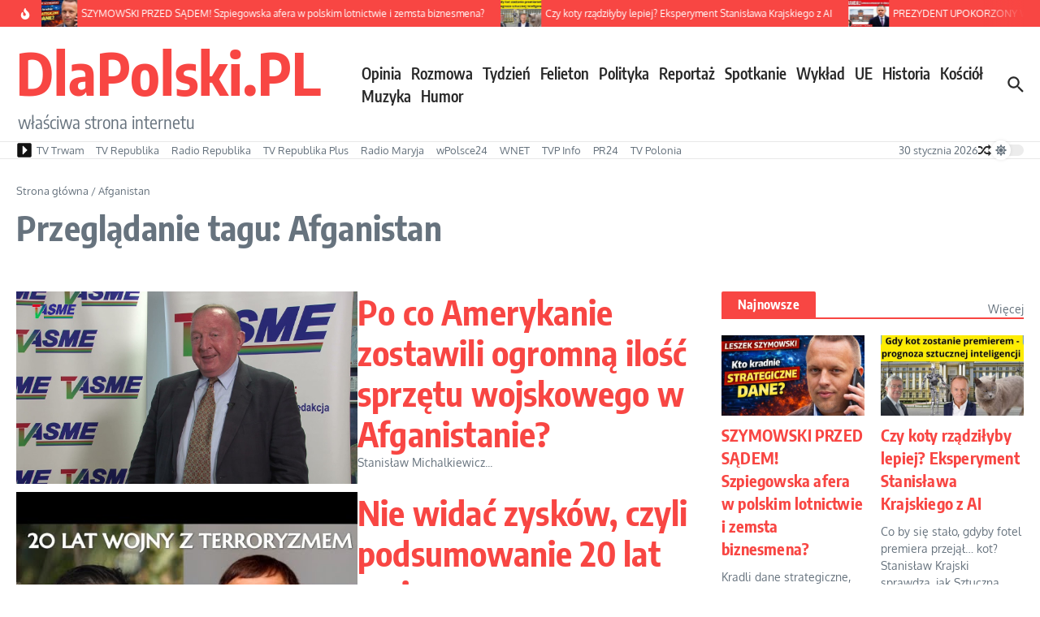

--- FILE ---
content_type: text/html; charset=UTF-8
request_url: https://www.dlapolski.pl/filmy/afganistan
body_size: 32962
content:

<!DOCTYPE html>
<html lang="pl-PL">
<head>
	<meta charset="UTF-8">
	<meta name="viewport" content="width=device-width, initial-scale=1.0" />
	<link rel="profile" href="https://gmpg.org/xfn/11">

<title>Afganistan &#8211; DlaPolski.PL</title>
<meta name='robots' content='max-image-preview:large' />
<link rel='dns-prefetch' href='//cdnjs.cloudflare.com' />
<link rel='dns-prefetch' href='//www.dlapolski.pl' />
<link rel='dns-prefetch' href='//fonts.googleapis.com' />
<link rel='dns-prefetch' href='//hcaptcha.com' />
<link rel="alternate" type="application/rss+xml" title="DlaPolski.PL &raquo; Kanał z wpisami" href="https://www.dlapolski.pl/feed" />
<link rel="alternate" type="application/rss+xml" title="DlaPolski.PL &raquo; Kanał z komentarzami" href="https://www.dlapolski.pl/comments/feed" />
<link rel="alternate" type="application/rss+xml" title="DlaPolski.PL &raquo; Kanał z wpisami otagowanymi jako Afganistan" href="https://www.dlapolski.pl/filmy/afganistan/feed" />
<!-- dlapolski.pl is managing ads with Advanced Ads 1.55.0 --><script id="dlapo-ready" type="f0bc41827347eacb6dc976bd-text/javascript">
			window.advanced_ads_ready=function(e,a){a=a||"complete";var d=function(e){return"interactive"===a?"loading"!==e:"complete"===e};d(document.readyState)?e():document.addEventListener("readystatechange",(function(a){d(a.target.readyState)&&e()}),{once:"interactive"===a})},window.advanced_ads_ready_queue=window.advanced_ads_ready_queue||[];		</script>
		<style id='wp-img-auto-sizes-contain-inline-css' type='text/css'>
img:is([sizes=auto i],[sizes^="auto," i]){contain-intrinsic-size:3000px 1500px}
/*# sourceURL=wp-img-auto-sizes-contain-inline-css */
</style>
<style id='wp-emoji-styles-inline-css' type='text/css'>

	img.wp-smiley, img.emoji {
		display: inline !important;
		border: none !important;
		box-shadow: none !important;
		height: 1em !important;
		width: 1em !important;
		margin: 0 0.07em !important;
		vertical-align: -0.1em !important;
		background: none !important;
		padding: 0 !important;
	}
/*# sourceURL=wp-emoji-styles-inline-css */
</style>
<style id='wp-block-library-inline-css' type='text/css'>
:root{--wp-block-synced-color:#7a00df;--wp-block-synced-color--rgb:122,0,223;--wp-bound-block-color:var(--wp-block-synced-color);--wp-editor-canvas-background:#ddd;--wp-admin-theme-color:#007cba;--wp-admin-theme-color--rgb:0,124,186;--wp-admin-theme-color-darker-10:#006ba1;--wp-admin-theme-color-darker-10--rgb:0,107,160.5;--wp-admin-theme-color-darker-20:#005a87;--wp-admin-theme-color-darker-20--rgb:0,90,135;--wp-admin-border-width-focus:2px}@media (min-resolution:192dpi){:root{--wp-admin-border-width-focus:1.5px}}.wp-element-button{cursor:pointer}:root .has-very-light-gray-background-color{background-color:#eee}:root .has-very-dark-gray-background-color{background-color:#313131}:root .has-very-light-gray-color{color:#eee}:root .has-very-dark-gray-color{color:#313131}:root .has-vivid-green-cyan-to-vivid-cyan-blue-gradient-background{background:linear-gradient(135deg,#00d084,#0693e3)}:root .has-purple-crush-gradient-background{background:linear-gradient(135deg,#34e2e4,#4721fb 50%,#ab1dfe)}:root .has-hazy-dawn-gradient-background{background:linear-gradient(135deg,#faaca8,#dad0ec)}:root .has-subdued-olive-gradient-background{background:linear-gradient(135deg,#fafae1,#67a671)}:root .has-atomic-cream-gradient-background{background:linear-gradient(135deg,#fdd79a,#004a59)}:root .has-nightshade-gradient-background{background:linear-gradient(135deg,#330968,#31cdcf)}:root .has-midnight-gradient-background{background:linear-gradient(135deg,#020381,#2874fc)}:root{--wp--preset--font-size--normal:16px;--wp--preset--font-size--huge:42px}.has-regular-font-size{font-size:1em}.has-larger-font-size{font-size:2.625em}.has-normal-font-size{font-size:var(--wp--preset--font-size--normal)}.has-huge-font-size{font-size:var(--wp--preset--font-size--huge)}.has-text-align-center{text-align:center}.has-text-align-left{text-align:left}.has-text-align-right{text-align:right}.has-fit-text{white-space:nowrap!important}#end-resizable-editor-section{display:none}.aligncenter{clear:both}.items-justified-left{justify-content:flex-start}.items-justified-center{justify-content:center}.items-justified-right{justify-content:flex-end}.items-justified-space-between{justify-content:space-between}.screen-reader-text{border:0;clip-path:inset(50%);height:1px;margin:-1px;overflow:hidden;padding:0;position:absolute;width:1px;word-wrap:normal!important}.screen-reader-text:focus{background-color:#ddd;clip-path:none;color:#444;display:block;font-size:1em;height:auto;left:5px;line-height:normal;padding:15px 23px 14px;text-decoration:none;top:5px;width:auto;z-index:100000}html :where(.has-border-color){border-style:solid}html :where([style*=border-top-color]){border-top-style:solid}html :where([style*=border-right-color]){border-right-style:solid}html :where([style*=border-bottom-color]){border-bottom-style:solid}html :where([style*=border-left-color]){border-left-style:solid}html :where([style*=border-width]){border-style:solid}html :where([style*=border-top-width]){border-top-style:solid}html :where([style*=border-right-width]){border-right-style:solid}html :where([style*=border-bottom-width]){border-bottom-style:solid}html :where([style*=border-left-width]){border-left-style:solid}html :where(img[class*=wp-image-]){height:auto;max-width:100%}:where(figure){margin:0 0 1em}html :where(.is-position-sticky){--wp-admin--admin-bar--position-offset:var(--wp-admin--admin-bar--height,0px)}@media screen and (max-width:600px){html :where(.is-position-sticky){--wp-admin--admin-bar--position-offset:0px}}

/*# sourceURL=wp-block-library-inline-css */
</style><style id='global-styles-inline-css' type='text/css'>
:root{--wp--preset--aspect-ratio--square: 1;--wp--preset--aspect-ratio--4-3: 4/3;--wp--preset--aspect-ratio--3-4: 3/4;--wp--preset--aspect-ratio--3-2: 3/2;--wp--preset--aspect-ratio--2-3: 2/3;--wp--preset--aspect-ratio--16-9: 16/9;--wp--preset--aspect-ratio--9-16: 9/16;--wp--preset--color--black: #000000;--wp--preset--color--cyan-bluish-gray: #abb8c3;--wp--preset--color--white: #ffffff;--wp--preset--color--pale-pink: #f78da7;--wp--preset--color--vivid-red: #cf2e2e;--wp--preset--color--luminous-vivid-orange: #ff6900;--wp--preset--color--luminous-vivid-amber: #fcb900;--wp--preset--color--light-green-cyan: #7bdcb5;--wp--preset--color--vivid-green-cyan: #00d084;--wp--preset--color--pale-cyan-blue: #8ed1fc;--wp--preset--color--vivid-cyan-blue: #0693e3;--wp--preset--color--vivid-purple: #9b51e0;--wp--preset--gradient--vivid-cyan-blue-to-vivid-purple: linear-gradient(135deg,rgb(6,147,227) 0%,rgb(155,81,224) 100%);--wp--preset--gradient--light-green-cyan-to-vivid-green-cyan: linear-gradient(135deg,rgb(122,220,180) 0%,rgb(0,208,130) 100%);--wp--preset--gradient--luminous-vivid-amber-to-luminous-vivid-orange: linear-gradient(135deg,rgb(252,185,0) 0%,rgb(255,105,0) 100%);--wp--preset--gradient--luminous-vivid-orange-to-vivid-red: linear-gradient(135deg,rgb(255,105,0) 0%,rgb(207,46,46) 100%);--wp--preset--gradient--very-light-gray-to-cyan-bluish-gray: linear-gradient(135deg,rgb(238,238,238) 0%,rgb(169,184,195) 100%);--wp--preset--gradient--cool-to-warm-spectrum: linear-gradient(135deg,rgb(74,234,220) 0%,rgb(151,120,209) 20%,rgb(207,42,186) 40%,rgb(238,44,130) 60%,rgb(251,105,98) 80%,rgb(254,248,76) 100%);--wp--preset--gradient--blush-light-purple: linear-gradient(135deg,rgb(255,206,236) 0%,rgb(152,150,240) 100%);--wp--preset--gradient--blush-bordeaux: linear-gradient(135deg,rgb(254,205,165) 0%,rgb(254,45,45) 50%,rgb(107,0,62) 100%);--wp--preset--gradient--luminous-dusk: linear-gradient(135deg,rgb(255,203,112) 0%,rgb(199,81,192) 50%,rgb(65,88,208) 100%);--wp--preset--gradient--pale-ocean: linear-gradient(135deg,rgb(255,245,203) 0%,rgb(182,227,212) 50%,rgb(51,167,181) 100%);--wp--preset--gradient--electric-grass: linear-gradient(135deg,rgb(202,248,128) 0%,rgb(113,206,126) 100%);--wp--preset--gradient--midnight: linear-gradient(135deg,rgb(2,3,129) 0%,rgb(40,116,252) 100%);--wp--preset--font-size--small: 12px;--wp--preset--font-size--medium: 16px;--wp--preset--font-size--large: 24px;--wp--preset--font-size--x-large: 32px;--wp--preset--spacing--20: 0.44rem;--wp--preset--spacing--30: 0.67rem;--wp--preset--spacing--40: 1rem;--wp--preset--spacing--50: 1.5rem;--wp--preset--spacing--60: 2.25rem;--wp--preset--spacing--70: 3.38rem;--wp--preset--spacing--80: 5.06rem;--wp--preset--shadow--natural: 6px 6px 9px rgba(0, 0, 0, 0.2);--wp--preset--shadow--deep: 12px 12px 50px rgba(0, 0, 0, 0.4);--wp--preset--shadow--sharp: 6px 6px 0px rgba(0, 0, 0, 0.2);--wp--preset--shadow--outlined: 6px 6px 0px -3px rgb(255, 255, 255), 6px 6px rgb(0, 0, 0);--wp--preset--shadow--crisp: 6px 6px 0px rgb(0, 0, 0);}:root { --wp--style--global--content-size: 800px;--wp--style--global--wide-size: 1200px; }:where(body) { margin: 0; }.wp-site-blocks > .alignleft { float: left; margin-right: 2em; }.wp-site-blocks > .alignright { float: right; margin-left: 2em; }.wp-site-blocks > .aligncenter { justify-content: center; margin-left: auto; margin-right: auto; }:where(.wp-site-blocks) > * { margin-block-start: 24px; margin-block-end: 0; }:where(.wp-site-blocks) > :first-child { margin-block-start: 0; }:where(.wp-site-blocks) > :last-child { margin-block-end: 0; }:root { --wp--style--block-gap: 24px; }:root :where(.is-layout-flow) > :first-child{margin-block-start: 0;}:root :where(.is-layout-flow) > :last-child{margin-block-end: 0;}:root :where(.is-layout-flow) > *{margin-block-start: 24px;margin-block-end: 0;}:root :where(.is-layout-constrained) > :first-child{margin-block-start: 0;}:root :where(.is-layout-constrained) > :last-child{margin-block-end: 0;}:root :where(.is-layout-constrained) > *{margin-block-start: 24px;margin-block-end: 0;}:root :where(.is-layout-flex){gap: 24px;}:root :where(.is-layout-grid){gap: 24px;}.is-layout-flow > .alignleft{float: left;margin-inline-start: 0;margin-inline-end: 2em;}.is-layout-flow > .alignright{float: right;margin-inline-start: 2em;margin-inline-end: 0;}.is-layout-flow > .aligncenter{margin-left: auto !important;margin-right: auto !important;}.is-layout-constrained > .alignleft{float: left;margin-inline-start: 0;margin-inline-end: 2em;}.is-layout-constrained > .alignright{float: right;margin-inline-start: 2em;margin-inline-end: 0;}.is-layout-constrained > .aligncenter{margin-left: auto !important;margin-right: auto !important;}.is-layout-constrained > :where(:not(.alignleft):not(.alignright):not(.alignfull)){max-width: var(--wp--style--global--content-size);margin-left: auto !important;margin-right: auto !important;}.is-layout-constrained > .alignwide{max-width: var(--wp--style--global--wide-size);}body .is-layout-flex{display: flex;}.is-layout-flex{flex-wrap: wrap;align-items: center;}.is-layout-flex > :is(*, div){margin: 0;}body .is-layout-grid{display: grid;}.is-layout-grid > :is(*, div){margin: 0;}body{padding-top: 0px;padding-right: 0px;padding-bottom: 0px;padding-left: 0px;}a:where(:not(.wp-element-button)){text-decoration: underline;}:root :where(.wp-element-button, .wp-block-button__link){background-color: #32373c;border-width: 0;color: #fff;font-family: inherit;font-size: inherit;font-style: inherit;font-weight: inherit;letter-spacing: inherit;line-height: inherit;padding-top: calc(0.667em + 2px);padding-right: calc(1.333em + 2px);padding-bottom: calc(0.667em + 2px);padding-left: calc(1.333em + 2px);text-decoration: none;text-transform: inherit;}.has-black-color{color: var(--wp--preset--color--black) !important;}.has-cyan-bluish-gray-color{color: var(--wp--preset--color--cyan-bluish-gray) !important;}.has-white-color{color: var(--wp--preset--color--white) !important;}.has-pale-pink-color{color: var(--wp--preset--color--pale-pink) !important;}.has-vivid-red-color{color: var(--wp--preset--color--vivid-red) !important;}.has-luminous-vivid-orange-color{color: var(--wp--preset--color--luminous-vivid-orange) !important;}.has-luminous-vivid-amber-color{color: var(--wp--preset--color--luminous-vivid-amber) !important;}.has-light-green-cyan-color{color: var(--wp--preset--color--light-green-cyan) !important;}.has-vivid-green-cyan-color{color: var(--wp--preset--color--vivid-green-cyan) !important;}.has-pale-cyan-blue-color{color: var(--wp--preset--color--pale-cyan-blue) !important;}.has-vivid-cyan-blue-color{color: var(--wp--preset--color--vivid-cyan-blue) !important;}.has-vivid-purple-color{color: var(--wp--preset--color--vivid-purple) !important;}.has-black-background-color{background-color: var(--wp--preset--color--black) !important;}.has-cyan-bluish-gray-background-color{background-color: var(--wp--preset--color--cyan-bluish-gray) !important;}.has-white-background-color{background-color: var(--wp--preset--color--white) !important;}.has-pale-pink-background-color{background-color: var(--wp--preset--color--pale-pink) !important;}.has-vivid-red-background-color{background-color: var(--wp--preset--color--vivid-red) !important;}.has-luminous-vivid-orange-background-color{background-color: var(--wp--preset--color--luminous-vivid-orange) !important;}.has-luminous-vivid-amber-background-color{background-color: var(--wp--preset--color--luminous-vivid-amber) !important;}.has-light-green-cyan-background-color{background-color: var(--wp--preset--color--light-green-cyan) !important;}.has-vivid-green-cyan-background-color{background-color: var(--wp--preset--color--vivid-green-cyan) !important;}.has-pale-cyan-blue-background-color{background-color: var(--wp--preset--color--pale-cyan-blue) !important;}.has-vivid-cyan-blue-background-color{background-color: var(--wp--preset--color--vivid-cyan-blue) !important;}.has-vivid-purple-background-color{background-color: var(--wp--preset--color--vivid-purple) !important;}.has-black-border-color{border-color: var(--wp--preset--color--black) !important;}.has-cyan-bluish-gray-border-color{border-color: var(--wp--preset--color--cyan-bluish-gray) !important;}.has-white-border-color{border-color: var(--wp--preset--color--white) !important;}.has-pale-pink-border-color{border-color: var(--wp--preset--color--pale-pink) !important;}.has-vivid-red-border-color{border-color: var(--wp--preset--color--vivid-red) !important;}.has-luminous-vivid-orange-border-color{border-color: var(--wp--preset--color--luminous-vivid-orange) !important;}.has-luminous-vivid-amber-border-color{border-color: var(--wp--preset--color--luminous-vivid-amber) !important;}.has-light-green-cyan-border-color{border-color: var(--wp--preset--color--light-green-cyan) !important;}.has-vivid-green-cyan-border-color{border-color: var(--wp--preset--color--vivid-green-cyan) !important;}.has-pale-cyan-blue-border-color{border-color: var(--wp--preset--color--pale-cyan-blue) !important;}.has-vivid-cyan-blue-border-color{border-color: var(--wp--preset--color--vivid-cyan-blue) !important;}.has-vivid-purple-border-color{border-color: var(--wp--preset--color--vivid-purple) !important;}.has-vivid-cyan-blue-to-vivid-purple-gradient-background{background: var(--wp--preset--gradient--vivid-cyan-blue-to-vivid-purple) !important;}.has-light-green-cyan-to-vivid-green-cyan-gradient-background{background: var(--wp--preset--gradient--light-green-cyan-to-vivid-green-cyan) !important;}.has-luminous-vivid-amber-to-luminous-vivid-orange-gradient-background{background: var(--wp--preset--gradient--luminous-vivid-amber-to-luminous-vivid-orange) !important;}.has-luminous-vivid-orange-to-vivid-red-gradient-background{background: var(--wp--preset--gradient--luminous-vivid-orange-to-vivid-red) !important;}.has-very-light-gray-to-cyan-bluish-gray-gradient-background{background: var(--wp--preset--gradient--very-light-gray-to-cyan-bluish-gray) !important;}.has-cool-to-warm-spectrum-gradient-background{background: var(--wp--preset--gradient--cool-to-warm-spectrum) !important;}.has-blush-light-purple-gradient-background{background: var(--wp--preset--gradient--blush-light-purple) !important;}.has-blush-bordeaux-gradient-background{background: var(--wp--preset--gradient--blush-bordeaux) !important;}.has-luminous-dusk-gradient-background{background: var(--wp--preset--gradient--luminous-dusk) !important;}.has-pale-ocean-gradient-background{background: var(--wp--preset--gradient--pale-ocean) !important;}.has-electric-grass-gradient-background{background: var(--wp--preset--gradient--electric-grass) !important;}.has-midnight-gradient-background{background: var(--wp--preset--gradient--midnight) !important;}.has-small-font-size{font-size: var(--wp--preset--font-size--small) !important;}.has-medium-font-size{font-size: var(--wp--preset--font-size--medium) !important;}.has-large-font-size{font-size: var(--wp--preset--font-size--large) !important;}.has-x-large-font-size{font-size: var(--wp--preset--font-size--x-large) !important;}
/*# sourceURL=global-styles-inline-css */
</style>

<link rel='stylesheet' id='plyr-css-css' href='https://cdnjs.cloudflare.com/ajax/libs/plyr/3.7.8/plyr.css?ver=6.9' type='text/css' media='all' />
<link rel='stylesheet' id='widgetopts-styles-css' href='https://www.dlapolski.pl/wp-content/plugins/widget-options/assets/css/widget-options.css?ver=4.1.3' type='text/css' media='all' />
<style type="text/css">@font-face {font-family:Oxygen;font-style:normal;font-weight:400;src:url(/cf-fonts/s/oxygen/5.0.11/latin-ext/400/normal.woff2);unicode-range:U+0100-02AF,U+0304,U+0308,U+0329,U+1E00-1E9F,U+1EF2-1EFF,U+2020,U+20A0-20AB,U+20AD-20CF,U+2113,U+2C60-2C7F,U+A720-A7FF;font-display:swap;}@font-face {font-family:Oxygen;font-style:normal;font-weight:400;src:url(/cf-fonts/s/oxygen/5.0.11/latin/400/normal.woff2);unicode-range:U+0000-00FF,U+0131,U+0152-0153,U+02BB-02BC,U+02C6,U+02DA,U+02DC,U+0304,U+0308,U+0329,U+2000-206F,U+2074,U+20AC,U+2122,U+2191,U+2193,U+2212,U+2215,U+FEFF,U+FFFD;font-display:swap;}@font-face {font-family:Encode Sans Condensed;font-style:normal;font-weight:400;src:url(/cf-fonts/s/encode-sans-condensed/5.0.11/latin/400/normal.woff2);unicode-range:U+0000-00FF,U+0131,U+0152-0153,U+02BB-02BC,U+02C6,U+02DA,U+02DC,U+0304,U+0308,U+0329,U+2000-206F,U+2074,U+20AC,U+2122,U+2191,U+2193,U+2212,U+2215,U+FEFF,U+FFFD;font-display:swap;}@font-face {font-family:Encode Sans Condensed;font-style:normal;font-weight:400;src:url(/cf-fonts/s/encode-sans-condensed/5.0.11/vietnamese/400/normal.woff2);unicode-range:U+0102-0103,U+0110-0111,U+0128-0129,U+0168-0169,U+01A0-01A1,U+01AF-01B0,U+0300-0301,U+0303-0304,U+0308-0309,U+0323,U+0329,U+1EA0-1EF9,U+20AB;font-display:swap;}@font-face {font-family:Encode Sans Condensed;font-style:normal;font-weight:400;src:url(/cf-fonts/s/encode-sans-condensed/5.0.11/latin-ext/400/normal.woff2);unicode-range:U+0100-02AF,U+0304,U+0308,U+0329,U+1E00-1E9F,U+1EF2-1EFF,U+2020,U+20A0-20AB,U+20AD-20CF,U+2113,U+2C60-2C7F,U+A720-A7FF;font-display:swap;}@font-face {font-family:Encode Sans Condensed;font-style:normal;font-weight:700;src:url(/cf-fonts/s/encode-sans-condensed/5.0.11/latin/700/normal.woff2);unicode-range:U+0000-00FF,U+0131,U+0152-0153,U+02BB-02BC,U+02C6,U+02DA,U+02DC,U+0304,U+0308,U+0329,U+2000-206F,U+2074,U+20AC,U+2122,U+2191,U+2193,U+2212,U+2215,U+FEFF,U+FFFD;font-display:swap;}@font-face {font-family:Encode Sans Condensed;font-style:normal;font-weight:700;src:url(/cf-fonts/s/encode-sans-condensed/5.0.11/vietnamese/700/normal.woff2);unicode-range:U+0102-0103,U+0110-0111,U+0128-0129,U+0168-0169,U+01A0-01A1,U+01AF-01B0,U+0300-0301,U+0303-0304,U+0308-0309,U+0323,U+0329,U+1EA0-1EF9,U+20AB;font-display:swap;}@font-face {font-family:Encode Sans Condensed;font-style:normal;font-weight:700;src:url(/cf-fonts/s/encode-sans-condensed/5.0.11/latin-ext/700/normal.woff2);unicode-range:U+0100-02AF,U+0304,U+0308,U+0329,U+1E00-1E9F,U+1EF2-1EFF,U+2020,U+20A0-20AB,U+20AD-20CF,U+2113,U+2C60-2C7F,U+A720-A7FF;font-display:swap;}@font-face {font-family:Encode Sans Condensed;font-style:normal;font-weight:600;src:url(/cf-fonts/s/encode-sans-condensed/5.0.11/vietnamese/600/normal.woff2);unicode-range:U+0102-0103,U+0110-0111,U+0128-0129,U+0168-0169,U+01A0-01A1,U+01AF-01B0,U+0300-0301,U+0303-0304,U+0308-0309,U+0323,U+0329,U+1EA0-1EF9,U+20AB;font-display:swap;}@font-face {font-family:Encode Sans Condensed;font-style:normal;font-weight:600;src:url(/cf-fonts/s/encode-sans-condensed/5.0.11/latin/600/normal.woff2);unicode-range:U+0000-00FF,U+0131,U+0152-0153,U+02BB-02BC,U+02C6,U+02DA,U+02DC,U+0304,U+0308,U+0329,U+2000-206F,U+2074,U+20AC,U+2122,U+2191,U+2193,U+2212,U+2215,U+FEFF,U+FFFD;font-display:swap;}@font-face {font-family:Encode Sans Condensed;font-style:normal;font-weight:600;src:url(/cf-fonts/s/encode-sans-condensed/5.0.11/latin-ext/600/normal.woff2);unicode-range:U+0100-02AF,U+0304,U+0308,U+0329,U+1E00-1E9F,U+1EF2-1EFF,U+2020,U+20A0-20AB,U+20AD-20CF,U+2113,U+2C60-2C7F,U+A720-A7FF;font-display:swap;}@font-face {font-family:Encode Sans Condensed;font-style:normal;font-weight:500;src:url(/cf-fonts/s/encode-sans-condensed/5.0.11/latin/500/normal.woff2);unicode-range:U+0000-00FF,U+0131,U+0152-0153,U+02BB-02BC,U+02C6,U+02DA,U+02DC,U+0304,U+0308,U+0329,U+2000-206F,U+2074,U+20AC,U+2122,U+2191,U+2193,U+2212,U+2215,U+FEFF,U+FFFD;font-display:swap;}@font-face {font-family:Encode Sans Condensed;font-style:normal;font-weight:500;src:url(/cf-fonts/s/encode-sans-condensed/5.0.11/latin-ext/500/normal.woff2);unicode-range:U+0100-02AF,U+0304,U+0308,U+0329,U+1E00-1E9F,U+1EF2-1EFF,U+2020,U+20A0-20AB,U+20AD-20CF,U+2113,U+2C60-2C7F,U+A720-A7FF;font-display:swap;}@font-face {font-family:Encode Sans Condensed;font-style:normal;font-weight:500;src:url(/cf-fonts/s/encode-sans-condensed/5.0.11/vietnamese/500/normal.woff2);unicode-range:U+0102-0103,U+0110-0111,U+0128-0129,U+0168-0169,U+01A0-01A1,U+01AF-01B0,U+0300-0301,U+0303-0304,U+0308-0309,U+0323,U+0329,U+1EA0-1EF9,U+20AB;font-display:swap;}</style>
<link rel='stylesheet' id='newsx-main-css' href='https://www.dlapolski.pl/wp-content/themes/news-magazine-x/assets/css/main.min.css?ver=1.2.51' type='text/css' media='all' />
<style id='newsx-main-inline-css' type='text/css'>
.newsx-social-icon:hover, .newsx-cta-button:hover a, .newsx-random-post:hover a, .newsx-tabs li.active, #newsx-back-to-top.newsx-trans-bg svg, .newsx-grid-filter:hover, .newsx-grid-filter.active, .newsx-random-post svg:hover, .newsx-grid-view-all a:hover{color:#f84643;}.newsx-dark-mode-switcher .newsx-switch-to-light, .search-submit, .newsx-header-search .newsx-search-results-view-all a, .newsx-weather-header, .newsx-vplaylist-controller, .newsx-newsletter-form input[type="submit"], .newsx-s1.newsx-category-list .category-count, .newsx-post-index, .newsx-blog-pagination .current, .newsx-reading-progress-bar, .newsx-post-sources .source-tag a, #newsx-back-to-top:not(.newsx-trans-bg), .wp-block-search__button, .newsx-s0.newsx-widget-title-wrap .newsx-widget-title-text, .newsx-menu-item-label, .newsx-widget :not(.newsx-original-colors) .newsx-social-icon:hover{background-color:#f84643;}.newsx-social-icon:hover svg, .newsx-cta-button:hover svg, .newsx-random-post:hover svg, .newsx-switch-to-dark:hover svg, #newsx-back-to-top.newsx-trans-bg svg, .newsx-site-header .newsx-header-social-icons svg:hover, .newsx-header-search .search-icon svg:hover, .newsx-offcanvas-btn svg:hover, .newsx-random-post svg:hover{fill:#f84643;}.sub-menu, #newsx-back-to-top.newsx-trans-bg, blockquote, .newsx-widget-title-wrap, .newsx-widget-title-text, .newsx-widget-title-text:after, .newsx-widget .newsx-ring-loader div, .wp-block-quote, .newsx-menu-item-label{border-color:#f84643;}.newsx-tabs li.active{border-bottom-color:#f84643 !important;}.newsx-post-sources .source-tag a:hover{box-shadow:0 0 5px 3px rgba(248, 70, 67, 0.2);}.newsx-underline-hover:hover{text-decoration-color:#f84643;-webkit-text-decoration-color:#f84643;}a{color:#f84643;}.newsx-nav-menu a:hover svg, .newsx-nav-menu .current-menu-item > a svg{fill:#f84643;}a:hover, .newsx-nav-menu a:hover, .newsx-nav-menu .current-menu-item > a, .newsx-table-of-contents a:hover, .wp-block-tag-cloud.is-style-outline a:hover, .newsx-grid-read-more a:hover, .newsx-breadcrumbs a:hover, .newsx-post-meta-inner div a:hover, a.comment-reply-link:hover, .newsx-post-sources .post-source:not(.source-tag) a:hover, .widget_nav_menu li a:hover, .post-page-numbers.current, .newsx-category-list li a:hover{color:#f84643;}.newsx-pointer-item:after{background-color:#f84643;}h1, h1 a, h2, h2 a, h3, h3 a, h4, h4 a, h5, h5 a, h6, h6 a, .newsx-grid-title > :where(div, p, span) a, .newsx-ajax-search-results .search-results-content a, .newsx-table-of-contents a, .newsx-grid-read-more a, .newsx-weather-content .weather-location, .newsx-weather-content .weather-temp, .newsx-post-meta-inner .newsx-post-author a, .comment-author, .comment .comment-author a, .newsx-post-content + .newsx-static-sharing .sharing-header, .newsx-single-post-media .image-caption, .newsx-newsletter-title svg, .widget_block .wp-block-quote, .widget_block .wp-block-details:not(.has-text-color) summary, table:not(.has-text-color) thead th, .widget_block table:not(.has-text-color) thead th, table:not(.has-text-color) tfoot tr, .widget_block table:not(.has-text-color) tfoot tr, .newsx-widget .soc-brand, .newsx-widget .newsx-lt-s1 .soc-label1, .newsx-widget .soc-count{color:#292929;}.comment-form .form-submit .submit, .post-password-form input[type="submit"], .wpcf7-submit, .wp-block-file__button, .wp-block-loginout .button{background-color:#292929;}.newsx-post-author-box svg, .newsx-header-social-icons .newsx-social-icon svg, .newsx-widget .newsx-social-icon svg{fill:#292929;}body, button, input, select, textarea, .newsx-social-icon, .newsx-cta-button a, .newsx-random-post a, .newsx-blog-pagination > *, .newsx-breadcrumbs a, .newsx-post-sources a, .widget_nav_menu li a, .newsx-grid-view-all a, .newsx-category-list li a, .newsx-magazine-layout .newsx-no-posts p{color:#67737e;}.newsx-social-icon svg, .newsx-search-icon svg, .newsx-cta-button svg, .newsx-switch-to-dark svg, .widget_nav_menu svg{fill:#67737e;}.newsx-search-icon .newsx-ring-loader div{border-left-color:#67737e;}.search-field::placeholder, .newsx-newsletter-form input::placeholder, .wp-block-search__input::placeholder{color:rgba(103, 115, 126, 0.6);}.newsx-weather-content .weather-condition, .newsx-weather-content .weather-extra-info, .newsx-grid-date-time, .newsx-grid-author a, .newsx-grid-author a:hover, .newsx-grid-post-meta div:first-child:after, .wp-block-tag-cloud.is-style-outline a, .sharing-header, .newsx-post-meta-inner, .newsx-post-meta-inner a, .newsx-post-author-box .author-job, .newsx-related-posts .post-date, .comment-meta, .comment-meta a, .comment-respond .logged-in-as, .comment-respond .logged-in-as, .comment-respond .comment-notes, .comment-form .comment-form-cookies-consent label, .comment-form textarea::placeholder, .comment-form input::placeholder, .wpcf7-form-control::placeholder, .newsx-post-content + .newsx-static-sharing .sharing-header svg, .newsx-newsletter-form .agree-to-terms, .newsx-newsletter-policy, .newsx-archive-page-header .sub-categories span, .newsx-ajax-search-results .search-results-content span{color:#8e9ba7;}.sharing-header svg, .newsx-post-meta-inner svg{fill:#8e9ba7;}.newsx-post-meta-inn-group > div:after, .newsx-grid-post-meta div:first-child:after{background-color:#8e9ba7;}pre, button, input, select, textarea, .newsx-mobile-menu li, .newsx-cta-button, .search-form, .search-field, .newsx-ajax-search-results, .newsx-grid-filters-dropdown, .newsx-prev, .newsx-next, .newsx-load-more, .newsx-category-list li a, .newsx-tabs li, .newsx-social-icon, .newsx-blog-pagination > *, article.entry-comments, .newsx-table-of-contents a, .newsx-post-navigation, .newsx-post-navigation .newsx-divider, .comments-pagination, .newsx-post-author-box, .newsx-newsletter-wrap, .newsx-related-posts-wrap, table, td, th, .widget_block table thead, .widget_block table th, .widget_block table td, .widget_block table tfoot, .wp-block-search__input, :where(.wp-block-search__button-inside .wp-block-search__inside-wrapper), .wp-block-tag-cloud.is-style-outline a, .widget_nav_menu li a, .wp-block-group, .wp-block-code, .wp-block-table thead, .wp-block-table tfoot, .wp-block-table td, .wp-block-table th{border-color:#e8e8e8;}.wp-block-separator{color:#e8e8e8;}hr, .wp-block-separator, :where(.wp-block-calendar table:not(.has-background) th), code, kbd, samp{background-color:#e8e8e8;}.newsx-dark-mode-switcher{background-color:rgba(232, 232, 232, 0.8);}body{background-color:rgba(255,255,255,1);}.newsx-site-header .newsx-top-section-wrap{background-color:#f84643;border-bottom:none;}.newsx-site-header .newsx-middle-section-wrap, .newsx-site-header .newsx-bottom-section-wrap{border-bottom:1px solid #e8e8e8;}.newsx-site-footer .newsx-middle-section-wrap, .newsx-site-footer .newsx-top-section-wrap{background-color:#191919;}.newsx-site-footer .newsx-bottom-section-wrap{background-color:#111111;}.newsx-site-footer .newsx-middle-section-wrap, .newsx-site-footer .newsx-bottom-section-wrap{border-top:1px solid #222222;}.newsx-site-footer h1, .newsx-site-footer h1 a, .newsx-site-footer h2, .newsx-site-footer h2 a, .newsx-site-footer h3, .newsx-site-footer h3 a, .newsx-site-footer h4, .newsx-site-footer h4 a, .newsx-site-footer h5, .newsx-site-footer h5 a, .newsx-site-footer h6, .newsx-site-footer h6 a, .newsx-site-footer .newsx-grid-title > :where(div, p, span) a, .newsx-site-footer a{color:#ececec;}.newsx-site-footer, .newsx-site-footer button, .newsx-site-footer input, .newsx-site-footer select, .newsx-site-footer textarea, .newsx-site-footer .newsx-social-icon, .newsx-site-footer .newsx-category-list li a{color:#adadad;}.newsx-site-footer .newsx-social-icon svg, .newsx-site-footer .newsx-search-icon svg{fill:#adadad;}.newsx-site-footer .search-field::placeholder, .newsx-site-footer .newsx-newsletter-form input::placeholder, .newsx-site-footer .wp-block-search__input::placeholder{color:rgba(173, 173, 173, 0.6);}.newsx-site-footer .newsx-post-meta{color:#5b5b5b;}.newsx-site-footer .newsx-post-meta-inn-group > div:after, .newsx-site-footer .newsx-grid-post-meta div:first-child:after{background-color:#5b5b5b;}.newsx-site-footer pre, .newsx-site-footer button, .newsx-site-footer input, .newsx-site-footer select, .newsx-site-footer textarea, .newsx-site-footer .search-form, .newsx-site-footer .search-field, .newsx-site-footer .newsx-s1-ft.newsx-widget-title-wrap, .newsx-site-footer .newsx-category-list.newsx-s0 li a, .newsx-site-footer .newsx-tabs li{border-color:#484848;}.wp-block-separator{color:#e8e8e8;}.newsx-site-footer hr, .newsx-site-footer .wp-block-separator, .newsx-site-footer :where(.wp-block-calendar table:not(.has-background) th), .newsx-site-footer code, .newsx-site-footer kbd, .newsx-site-footer samp{background-color:#484848;}.newsx-copyright, .newsx-footer-menu a{color:#888888;}.newsx-copyright a{color:#bcbcbc;}.newsx-footer-menu a:hover, .newsx-footer-menu .current-menu-item > a{color:#adaaaa;}body, button, input, select, textarea{font-family:Oxygen;font-weight:normal;font-style:normal;text-transform:none;text-decoration:none;text-align:left;line-height:1.5;letter-spacing:0px;}body, button, input, select, textarea{font-size:14px;}@media (max-width:768px){body, button, input, select, textarea{font-size:14px;}}@media (max-width:480px){body, button, input, select, textarea{font-size:14px;}}.newsx-grid-author, .newsx-grid-date-time, .newsx-widget .newsx-post-meta, .newsx-grid-categories, .newsx-category-list.newsx-s2 .category-count, .wp-block-tag-cloud.is-style-outline, .newsx-breadcrumbs, .newsx-post-author-box .author-job, .comment-reply-link, .comment-form textarea, .comment-form input, .newsx-single-post-media .image-caption, .newsx-newsletter-form .mc4wp-form-fields input[type="email"], .newsx-newsletter-form input[type="submit"], .wpcf7-form-control, .wp-block-search__input, .wp-block-search__button{font-size:13px;}@media (max-width:768px){.newsx-grid-author, .newsx-grid-date-time, .newsx-widget .newsx-post-meta, .newsx-grid-categories, .newsx-category-list.newsx-s2 .category-count, .wp-block-tag-cloud.is-style-outline, .newsx-breadcrumbs, .newsx-post-author-box .author-job, .comment-reply-link, .comment-form textarea, .comment-form input, .newsx-single-post-media .image-caption, .newsx-newsletter-form .mc4wp-form-fields input[type="email"], .newsx-newsletter-form input[type="submit"], .wpcf7-form-control, .wp-block-search__input, .wp-block-search__button{font-size:13px;}}@media (max-width:480px){.newsx-grid-author, .newsx-grid-date-time, .newsx-widget .newsx-post-meta, .newsx-grid-categories, .newsx-category-list.newsx-s2 .category-count, .wp-block-tag-cloud.is-style-outline, .newsx-breadcrumbs, .newsx-post-author-box .author-job, .comment-reply-link, .comment-form textarea, .comment-form input, .newsx-single-post-media .image-caption, .newsx-newsletter-form .mc4wp-form-fields input[type="email"], .newsx-newsletter-form input[type="submit"], .wpcf7-form-control, .wp-block-search__input, .wp-block-search__button{font-size:13px;}}.newsx-grid-over-media .post-categories{font-size:12px;}@media (max-width:768px){.newsx-grid-over-media .post-categories{font-size:12px;}}@media (max-width:480px){.newsx-grid-over-media .post-categories{font-size:12px;}}.widget_block .wp-block-quote p, blockquote p{font-size:16px;}@media (max-width:768px){.widget_block .wp-block-quote p, blockquote p{font-size:16px;}}@media (max-width:480px){.widget_block .wp-block-quote p, blockquote p{font-size:16px;}}.newsx-post-author-box .author-socials svg, .newsx-post-sources span svg{width:14px;}@media (max-width:768px){.newsx-post-author-box .author-socials svg, .newsx-post-sources span svg{width:14px;}}@media (max-width:480px){.newsx-post-author-box .author-socials svg, .newsx-post-sources span svg{width:14px;}}.newsx-post-author-box .author-socials svg, .newsx-post-sources span svg{height:14px;}@media (max-width:768px){.newsx-post-author-box .author-socials svg, .newsx-post-sources span svg{height:14px;}}@media (max-width:480px){.newsx-post-author-box .author-socials svg, .newsx-post-sources span svg{height:14px;}}h1:not(.site-title), h1 .author-name, h2, h3, h4, h5, h6, .widget_block .wp-block-quote p, .widget_block table thead th, .widget_block table tfoot tr{font-family:Encode Sans Condensed;font-weight:normal;font-style:normal;text-transform:none;text-decoration:none;text-align:left;line-height:1.6;letter-spacing:0px;}h1:not(.site-title){font-weight:700;font-style:normal;text-transform:none;text-decoration:none;text-align:left;line-height:1.2;letter-spacing:0.2px;}h1:not(.site-title){font-size:42px;}@media (max-width:768px){h1:not(.site-title){font-size:32px;}}@media (max-width:480px){h1:not(.site-title){font-size:28px;}}h2{font-weight:600;font-style:normal;text-transform:none;text-decoration:none;text-align:left;line-height:1.2;letter-spacing:0.2px;}h2{font-size:32px;}@media (max-width:768px){h2{font-size:19px;}}@media (max-width:480px){h2{font-size:22px;}}h3{font-weight:700;font-style:normal;text-transform:none;text-decoration:none;text-align:left;line-height:1.4;letter-spacing:0.2px;}h3{font-size:20px;}@media (max-width:768px){h3{font-size:18px;}}@media (max-width:480px){h3{font-size:18px;}}h4{font-weight:700;font-style:normal;text-transform:none;text-decoration:none;text-align:left;line-height:1.3;letter-spacing:0.2px;}h4{font-size:17px;}@media (max-width:768px){h4{font-size:15px;}}@media (max-width:480px){h4{font-size:16px;}}h5{font-weight:500;font-style:normal;text-transform:none;text-decoration:none;text-align:left;line-height:1.3;letter-spacing:0px;}h5{font-size:15px;}@media (max-width:768px){h5{font-size:13px;}}@media (max-width:480px){h5{font-size:14px;}}h6{font-weight:700;font-style:normal;text-transform:none;text-decoration:none;text-align:left;line-height:1.5;letter-spacing:0px;}h6{font-size:13px;}@media (max-width:768px){h6{font-size:12px;}}@media (max-width:480px){h6{font-size:12px;}}.newsx-widget .newsx-social-icon .soc-brand, .newsx-widget .newsx-lt-s1 .newsx-social-icon .soc-label1, .newsx-widget .newsx-social-icon .soc-count{font-family:Encode Sans Condensed;font-weight:bold;}.newsx-weather-content .weather-temp{font-size:52px;}@media (max-width:768px){.newsx-weather-content .weather-temp{font-size:39px;}}@media (max-width:480px){.newsx-weather-content .weather-temp{font-size:42px;}}.newsx-container{max-width:1300px;}.newsx-builder-grid-row, .newsx-row-inner, .newsx-archive-page-wrap, .newsx-blog-page-wrap, .newsx-single-wrap, .newsx-default-page-wrap, .newsx-mobile-menu-container, .newsx-widget .newsx-container{padding-left:20px;}@media (max-width:768px){.newsx-builder-grid-row, .newsx-row-inner, .newsx-archive-page-wrap, .newsx-blog-page-wrap, .newsx-single-wrap, .newsx-default-page-wrap, .newsx-mobile-menu-container, .newsx-widget .newsx-container{padding-left:20px;}}@media (max-width:480px){.newsx-builder-grid-row, .newsx-row-inner, .newsx-archive-page-wrap, .newsx-blog-page-wrap, .newsx-single-wrap, .newsx-default-page-wrap, .newsx-mobile-menu-container, .newsx-widget .newsx-container{padding-left:20px;}}.newsx-builder-grid-row, .newsx-row-inner, .newsx-archive-page-wrap, .newsx-blog-page-wrap, .newsx-single-wrap, .newsx-default-page-wrap, .newsx-mobile-menu-container, .newsx-widget .newsx-container{padding-right:20px;}@media (max-width:768px){.newsx-builder-grid-row, .newsx-row-inner, .newsx-archive-page-wrap, .newsx-blog-page-wrap, .newsx-single-wrap, .newsx-default-page-wrap, .newsx-mobile-menu-container, .newsx-widget .newsx-container{padding-right:20px;}}@media (max-width:480px){.newsx-builder-grid-row, .newsx-row-inner, .newsx-archive-page-wrap, .newsx-blog-page-wrap, .newsx-single-wrap, .newsx-default-page-wrap, .newsx-mobile-menu-container, .newsx-widget .newsx-container{padding-right:20px;}}.site-main .newsx-row:first-child .newsx-row-inner,.customize-partial-edit-shortcuts-shown .site-main .newsx-row:nth-child(2) .newsx-row-inner{padding-top:30px;}.site-main .newsx-row:last-child .newsx-row-inner {margin-bottom:0;}.newsx-single-wrap,.newsx-blog-page-wrap,.newsx-archive-page-wrap,.newsx-default-page-wrap {padding-top:30px;padding-bottom:30px;}.newsx-grid-media,.newsx-category-list li,.newsx-slider-media,:where(.single-format-video, .single-format-audio) .newsx-single-post-media,.wp-block-image {overflow:hidden;}.newsx-grid-media,.newsx-grid-media img,.newsx-slider-media,.newsx-post-image img,.newsx-s2.newsx-category-list li,.newsx-s1.newsx-category-list li,.newsx-vplaylist-wrap,.newsx-vplaylist-thumbs img,.wp-block-image,.newsx-ajax-search-results img,.newsx-single-post-media img,:where(.single-format-video, .single-format-audio) .newsx-single-post-media,.swiper-wrapper img,.newsx-s1.newsx-post-navigation img,.newsx-related-posts img {border-radius:3px;}.newsx-s0.newsx-widget-title-wrap .newsx-widget-title-text {border-top-left-radius:2px;border-top-right-radius:2px;}.newsx-nav-menu .newsx-menu-item-label {border-radius:2px;}input,textarea,button,.newsx-grid-read-more a,.newsx-grid-next-prev > div,.newsx-widget .newsx-social-icon,.wp-block-tag-cloud.is-style-outline a,#newsx-back-to-top,.header-search-s0 .search-form,.header-search-s2 .search-form,.newsx-ajax-search-results,.newsx-header-search .newsx-search-results-view-all a,.newsx-post-categories.newsx-s0 a,.newsx-post-categories.newsx-s1 a:before,.newsx-s0.newsx-float-sharing:not(.pos-outside) .sharing-icons,.newsx-s0.newsx-float-sharing.pos-outside .newsx-post-sharing,.newsx-post-meta .newsx-s0.newsx-static-sharing,.newsx-post-sources .source-tag a,.newsx-single-continue-reading a {border-radius:3px;}.newsx-tabs li:first-child {border-top-left-radius:3px;}.newsx-tabs li:last-child {border-top-right-radius:3px;}.newsx-vplaylist-controller {border-bottom-left-radius:3px;}.newsx-newsletter-wrap,.newsx-weather-wrap,.newsx-weather-header,.newsx-table-of-contents {border-radius:5px;}.newsx-magazine-layout .newsx-grid-image {transition:transform .5s cubic-bezier(0, 0, .42, 1.21);}.newsx-magazine-layout .newsx-grid-media:hover .newsx-grid-image {transform:scale(1.05);}.newsx-magazine-layout .newsx-grid-media:hover .newsx-media-hover-link {opacity:1;}:where(.newsx-grid-layout, .newsx-list-layout) .newsx-grid-image,:where(.newsx-featured-posts, .newsx-featured-tabs-widget) .newsx-post-image a,.newsx-category-list.newsx-s2 li > a {position:relative;}:where(.newsx-grid-layout, .newsx-list-layout) .newsx-grid-media > a:after,:where(.newsx-grid-layout, .newsx-list-layout) .newsx-grid-over-media > a:after,:where(.newsx-featured-posts, .newsx-featured-tabs-widget) .newsx-post-image > a:after,.newsx-category-list.newsx-s2 li > a:after {content:" ";position:absolute;top:0;left:0;width:100%;height:100%;background:rgba(255,255,255,0);transition:background .2s;}:where(.newsx-grid-layout, .newsx-list-layout) .newsx-grid-media > a:hover:after,:where(.newsx-grid-layout, .newsx-list-layout) .newsx-grid-over-media > a:hover:after,:where(.newsx-featured-posts, .newsx-featured-tabs-widget) .newsx-post-image > a:hover:after,.newsx-category-list.newsx-s2 li > a:hover:after {background:rgba(255,255,255,0.15);}.newsx-s1.newsx-category-list li a {transition:background .3s;}.newsx-s1.newsx-category-list li a:hover {background:rgba(0, 0, 0, 0.2);}.newsx-sidebar{width:30%;}.newsx-row-inner, .newsx-single-inner, .newsx-blog-page-inner, .newsx-archive-page-inner{gap:60px;}@media (max-width:768px){.newsx-row-inner, .newsx-single-inner, .newsx-blog-page-inner, .newsx-archive-page-inner{gap:30px;}}@media (max-width:480px){.newsx-row-inner, .newsx-single-inner, .newsx-blog-page-inner, .newsx-archive-page-inner{gap:30px;}}.newsx-site-header .newsx-top-section-wrap .newsx-builder-grid-row{min-height:30px;}.newsx-site-header .newsx-top-section-wrap{display:block;}@media (max-width:768px){.newsx-site-header .newsx-top-section-wrap{display:block;}}@media (max-width:480px){.newsx-site-header .newsx-top-section-wrap{display:none;}}.newsx-site-header .newsx-middle-section-wrap .newsx-builder-grid-row{min-height:120px;}.newsx-site-header .newsx-middle-section-wrap{display:block;}@media (max-width:768px){.newsx-site-header .newsx-middle-section-wrap{display:block;}}@media (max-width:480px){.newsx-site-header .newsx-middle-section-wrap{display:block;}}.newsx-site-header .newsx-middle-section-wrap{padding-top:10px;padding-bottom:10px;}@media (max-width:480px){.newsx-site-header .newsx-bottom-section-wrap .newsx-builder-grid-row{min-height:30px;}}.newsx-site-header .newsx-bottom-section-wrap{display:block;}@media (max-width:768px){.newsx-site-header .newsx-bottom-section-wrap{display:block;}}@media (max-width:480px){.newsx-site-header .newsx-bottom-section-wrap{display:none;}}.newsx-site-identity .site-logo{max-width:30px;}.newsx-site-identity{flex-direction:column;}.newsx-site-title-tagline .site-title{display:block;}@media (max-width:768px){.newsx-site-title-tagline .site-title{display:block;}}@media (max-width:480px){.newsx-site-title-tagline .site-title{display:block;}}.newsx-site-title-tagline .site-description{display:block;}@media (max-width:768px){.newsx-site-title-tagline .site-description{display:block;}}@media (max-width:480px){.newsx-site-title-tagline .site-description{display:block;}}.newsx-site-identity{display:flex;}@media (max-width:768px){.newsx-site-identity{display:flex;}}@media (max-width:480px){.newsx-site-identity{display:flex;}}.newsx-site-title-tagline .site-title a{color:#292929;}.newsx-site-title-tagline .site-title a:hover{color:#292929;}.newsx-site-title-tagline .site-description{color:#67737e;}.newsx-site-title-tagline, .newsx-site-title-tagline .site-title{font-family:Encode Sans Condensed;font-weight:700;font-style:normal;text-transform:none;text-decoration:none;text-align:left;line-height:1.3;letter-spacing:0px;}.newsx-site-title-tagline .site-title{font-size:72px;}@media (max-width:480px){.newsx-site-title-tagline .site-title{font-size:34px;}}.newsx-site-title-tagline .site-description{font-size:22px;}.newsx-site-identity{margin-right:10px;}@media (max-width:768px){.newsx-site-identity{margin-right:0px;}}@media (max-width:480px){.newsx-site-identity{margin-right:0px;}}.newsx-header-menu-primary a, .newsx-header-menu-primary + .newsx-mobile-menu-toggle span:last-of-type{font-family:Encode Sans Condensed;font-weight:600;font-style:normal;text-transform:none;text-decoration:none;text-align:left;line-height:1.5;letter-spacing:0px;}.newsx-header-menu-primary a{color:#292929;}.newsx-header-menu-primary .newsx-nav-menu > .menu-item > a{font-size:19px;}.newsx-header-menu-primary .sub-menu a{font-size:13px;}.newsx-header-menu-primary .newsx-desktop-menu.newsx-nav-menu > .menu-item > .sub-menu:before{height:15px;}.newsx-header-menu-primary .newsx-desktop-menu.newsx-nav-menu > .menu-item > .sub-menu{margin-top:13px;}.newsx-header-menu-primary .newsx-desktop-menu .sub-menu{border-top:2px solid #f84643;}.newsx-desktop-menu .sub-menu .menu-item:not(:last-child){border-bottom-width:1px;border-bottom-style:solid;border-bottom-color:#f6f6f6;}.newsx-dark-mode .newsx-desktop-menu .sub-menu .menu-item:not(:last-child){border-bottom-color:#383838;}.newsx-mobile-menu-toggle svg{width:14px;height:14px;}.newsx-dark-mode .newsx-mobile-menu-toggle + .newsx-mobile-menu-container{background-color:#272727;}@media (max-width:768px){.newsx-mobile-menu-toggle{color:#292929;}.newsx-mobile-menu-toggle span:nth-child(3){font-size:15px;}.newsx-header-menu-primary .newsx-nav-menu > .menu-item > a{font-size:15px;}.newsx-mobile-menu li:not(:last-child){border-bottom-width:1px;border-bottom-style:solid;}}.newsx-top-section-wrap .newsx-desktop-menu-container .newsx-nav-menu > .menu-item > a, .newsx-top-section-wrap .newsx-mobile-menu-toggle{color:#ffffff;}.newsx-top-section-wrap .newsx-desktop-menu-container .newsx-nav-menu > .menu-item > a svg{fill:#ffffff;}@media (max-width:768px){.newsx-mobile-menu-toggle{display:flex;}.newsx-desktop-menu-container{display:none;}}@media (max-width:768px){.newsx-header-menu-primary .newsx-nav-menu > .menu-item > a{padding-top:5px;padding-right:5px;padding-bottom:5px;padding-left:5px;}}.newsx-header-menu-primary .newsx-nav-menu > .menu-item{margin-right:12px;}.newsx-header-menu-primary{margin-left:20px;}.newsx-header-menu-secondary a, .newsx-header-menu-secondary + .newsx-mobile-menu-toggle span:last-child{font-family:Oxygen;font-weight:normal;font-style:normal;text-transform:none;text-decoration:none;text-align:left;line-height:1.5;letter-spacing:0px;}.newsx-header-menu-secondary a{color:#67737e;}.newsx-header-menu-secondary .sub-menu-icon .newsx-svg{fill:#67737e;}.newsx-header-menu-secondary .newsx-nav-menu > .menu-item > a{font-size:13px;}.newsx-header-menu-secondary .sub-menu a{font-size:12px;}.newsx-header-menu-secondary .newsx-desktop-menu .sub-menu.newsx-submenu-divider .menu-item:not(:last-child){border-bottom:1px solid #eeeeee;}.newsx-header-menu-secondary .newsx-desktop-menu.newsx-nav-menu > .menu-item > .sub-menu{margin-top:11px;}.newsx-header-menu-secondary .newsx-desktop-menu.newsx-nav-menu > .menu-item > .sub-menu:before{height:11px;}.newsx-top-section-wrap .newsx-header-menu-secondary .newsx-nav-menu > .menu-item > a{color:#ffffff;}.newsx-top-section-wrap .newsx-header-menu-secondary .newsx-nav-menu > .menu-item > a svg{fill:#ffffff;}.newsx-header-menu-secondary .newsx-nav-menu > .menu-item{margin-right:15px;}.newsx-date-and-time{display:block;}@media (max-width:768px){.newsx-date-and-time{display:block;}}@media (max-width:480px){.newsx-date-and-time{display:none;}}.newsx-date-and-time{font-size:13px;}.newsx-top-section-wrap .newsx-date-and-time{color:#ffffff;}.newsx-header-news-ticker .newsx-news-ticker-title{font-size:12px;}.newsx-header-news-ticker .newsx-news-ticker-title p{padding-top:1px;}.newsx-section-wrap:not(.newsx-top-section-wrap) .newsx-news-ticker-title{color:#67737e;}.news-ticker-heading-icon svg{width:14px;height:14px;}.newsx-top-section-wrap .news-ticker-heading, .newsx-top-section-wrap .newsx-news-ticker-title{color:#ffffff;}.newsx-header-social-icons{display:flex;}@media (max-width:768px){.newsx-header-social-icons{display:flex;}}@media (max-width:480px){.newsx-header-social-icons{display:none;}}.newsx-site-header .newsx-header-social-icons svg{width:16px;height:16px;}.newsx-site-header .newsx-top-section-wrap .newsx-header-social-icons svg{width:14px;height:14px;}.newsx-top-section-wrap .newsx-header-social-icons svg{fill:#ffffff;}.newsx-top-section-wrap .newsx-header-social-icons svg:hover{fill:#ffffff;}.newsx-offcanvas-widgets-area{width:306px;}.newsx-offcanvas-btn svg{fill:#111111;width:20px;height:20px;}.newsx-top-section-wrap .newsx-offcanvas-btn svg{fill:#ffffff;}.newsx-offcanvas-btn{margin-right:5px;}.newsx-offcanvas-widgets-area{padding-top:40px;padding-right:20px;padding-bottom:40px;padding-left:20px;}.newsx-header-search.active .search-form{width:200px;}.header-search-s1:not(.active) .search-field{border:none;}.newsx-header-search .search-icon svg{fill:#292929;}.newsx-top-section-wrap .newsx-header-search .search-icon svg{fill:#ffffff;}.newsx-header-search{margin-left:10px;}.newsx-random-post svg{color:#292929;width:16px;height:16px;}.newsx-dark-mode .newsx-random-post svg{color:#ffffff;}.newsx-top-section-wrap .newsx-random-post svg{color:#ffffff;}.newsx-dark-mode-switcher{display:flex;}@media (max-width:768px){.newsx-dark-mode-switcher{display:flex;}}@media (max-width:480px){.newsx-dark-mode-switcher{display:flex;}}.newsx-top-section-wrap .newsx-dark-mode-switcher {width:30px;height:10px;}.newsx-top-section-wrap .newsx-dark-mode-switcher svg {width:10px;height:10px;}.newsx-top-section-wrap .newsx-dark-mode-switcher .newsx-switch-to-dark,.newsx-top-section-wrap .newsx-dark-mode-switcher .newsx-switch-to-light {top:-4px;padding:4px;}.newsx-site-footer .newsx-top-section-wrap .newsx-builder-grid-row{align-items:center;}.newsx-site-footer .newsx-top-section-wrap .newsx-builder-grid-row{min-height:30px;}.newsx-site-footer .newsx-top-section-wrap{display:block;}@media (max-width:768px){.newsx-site-footer .newsx-top-section-wrap{display:none;}}@media (max-width:480px){.newsx-site-footer .newsx-top-section-wrap{display:none;}}.newsx-site-footer .newsx-top-section-wrap{padding:0px;}.newsx-site-footer .newsx-middle-section-wrap .newsx-builder-grid-row{align-items:flex-end;}.newsx-site-footer .newsx-middle-section-wrap .newsx-builder-grid-row{gap:50px;}.newsx-site-footer .newsx-middle-section-wrap .newsx-builder-grid-row{min-height:100px;}.newsx-site-footer .newsx-middle-section-wrap{padding:5px;}.newsx-site-footer .newsx-bottom-section-wrap .newsx-builder-grid-row{align-items:center;}.newsx-site-footer .newsx-bottom-section-wrap .newsx-builder-grid-row{gap:50px;}.newsx-site-footer .newsx-bottom-section-wrap .newsx-builder-grid-row{min-height:30px;}.newsx-site-footer .newsx-bottom-section-wrap{padding:20px;}.newsx-footer-logo img{max-width:200px;}@media (max-width:768px){.newsx-footer-logo img{max-width:500px;}}.newsx-footer-logo{justify-content:flex-start;}@media (max-width:768px){.newsx-footer-logo{justify-content:center;}}@media (max-width:480px){.newsx-footer-logo{justify-content:center;}}.newsx-copyright{font-size:12px;text-align:center;}#newsx-footer-menu{flex-direction:row;}#newsx-footer-menu{justify-content:flex-end;}#newsx-footer-menu{display:flex;}@media (max-width:768px){#newsx-footer-menu{display:flex;}}@media (max-width:480px){#newsx-footer-menu{display:flex;}}.newsx-footer-menu a{font-size:12px;}.newsx-footer-menu .newsx-nav-menu > .menu-item > a{padding-left:5px;}.newsx-footer-social-icons{justify-content:flex-start;}.newsx-footer-social-icons{display:flex;}@media (max-width:768px){.newsx-footer-social-icons{display:flex;}}@media (max-width:480px){.newsx-footer-social-icons{display:flex;}}.newsx-site-footer .newsx-bottom-section-wrap .newsx-footer-social-icons svg{width:14px;height:14px;}.newsx-footer-custom-html-1{display:block;}@media (max-width:768px){.newsx-footer-custom-html-1{display:block;}}@media (max-width:480px){.newsx-footer-custom-html-1{display:block;}}.newsx-footer-custom-html-2{display:block;}@media (max-width:768px){.newsx-footer-custom-html-2{display:block;}}@media (max-width:480px){.newsx-footer-custom-html-2{display:block;}}#newsx-back-to-top{display:flex;}@media (max-width:768px){#newsx-back-to-top{display:flex;}}@media (max-width:480px){#newsx-back-to-top{display:flex;}}#newsx_grid_layout-3 .newsx-grid-layout{grid-gap:20px;}@media (max-width:768px){#newsx_grid_layout-3 .newsx-grid-layout{grid-gap:20px;}}@media (max-width:480px){#newsx_grid_layout-3 .newsx-grid-layout{grid-gap:20px;}}.newsx-post-meta-inner{font-size:14px;}.newsx-post-meta-inner svg{width:14px;height:14px;}.newsx-post-sharing svg{color:#292929;}.newsx-post-navigation > a.prev-post, .newsx-post-navigation > a.next-post{padding-right:10px;padding-left:10px;}.newsx-post-navigation{font-size:13px;}@media (max-width:768px){.newsx-post-navigation{font-size:13px;}}@media (max-width:480px){.newsx-post-navigation{font-size:13px;}}.newsx-post-author-box .author-avatar img {border-radius:50%;}.newsx-post-author-box .author-info a{font-size:15px;}@media (max-width:768px){.newsx-post-author-box .author-info a{font-size:15px;}}@media (max-width:480px){.newsx-post-author-box .author-info a{font-size:15px;}}.newsx-related-posts-wrap{padding-top:10px;padding-bottom:25px;}.newsx-reading-progress-bar{height:4px;}@media screen and ( max-width:768px ) {.newsx-row-inner,.newsx-blog-page-inner,.newsx-archive-page-inner,.newsx-single-inner {flex-direction:column;}.newsx-site-footer .newsx-builder-grid-row {grid-template-columns:auto;}.newsx-pointer-item:after {display:none;}.newsx-mobile-menu .home-icon {display:none;}.newsx-sidebar {position:static;width:100% !important;}.home .newsx-main-content section.newsx-widget {margin-bottom:30px;}.home .newsx-sidebar {padding-bottom:30px;}.home .newsx-magazine-layout .newsx-grid-excerpt {display:none;}.newsx-single-inner {margin-top:0;}.newsx-post-meta-inn-wrap {flex-direction:row;flex-wrap:nowrap;}.single-format-standard .newsx-single-wrap.newsx-s3:not(.newsx-no-post-thumb) .newsx-single-post-header {padding:25px;margin:0;}.single-format-standard .newsx-single-wrap.newsx-s3:not(.newsx-no-post-thumb) .newsx-single-post-header .newsx-breadcrumbs,.single-format-standard .newsx-single-wrap.newsx-s3:not(.newsx-no-post-thumb) .newsx-single-post-header .newsx-static-sharing {display:none;}.newsx-single-post-header .newsx-post-categories {margin-bottom:10px;}.newsx-post-meta .newsx-static-sharing {width:100%;margin-left:0;margin-top:10px;}.newsx-post-meta .newsx-s0.newsx-static-sharing {padding:10px 15px;background:#f9f9f9;}.newsx-static-sharing .newsx-post-sharing {justify-content:flex-start;}.newsx-static-sharing .sharing-icons {flex-wrap:wrap;}.newsx-table-of-contents > div {column-count:1;}.newsx-table-of-contents > div:before {display:none;}.newsx-grid-layout-2-column,.newsx-grid-layout-3-column,.newsx-grid-layout-4-column {grid-template-columns:1fr 1fr;}.newsx-list-layout-list-9 {grid-template-columns:1fr 1fr;}.newsx-magazine-layout-1-3 {grid-template-columns:1fr 1fr !important;grid-template-rows:1fr 1fr 1fr !important;grid-template-areas:"main main""main2 main2" "box1 box2";}.newsx-magazine-layout-1-4 {grid-template-columns:1fr 1fr;grid-template-rows:repeat(4, 1fr);grid-template-areas:"main main""main main""box1 box2""box3 box4";}.newsx-magazine-layout-1-1-2 {grid-template-columns:1fr 1fr;grid-template-rows:repeat(3, 1fr);grid-template-areas:"main main""main2 main2""box1 box2";}.newsx-magazine-layout-2-1-2 {grid-template-columns:1fr 1fr;grid-template-rows:repeat(4, 1fr);grid-template-areas:"box1 box2""main main""main main""box3 box4";}.newsx-magazine-layout-1-1-3 {grid-template-columns:1fr 1fr;grid-template-rows:repeat(4, 1fr);grid-template-areas:"main main""main main""main2 box1""box2 box3";}.newsx-magazine-layout-2-h {grid-template-columns:1fr;grid-template-rows:1fr 1fr;grid-template-areas:"box1""box2";}.newsx-magazine-layout-4-h {grid-template-columns:1fr 1fr;grid-template-rows:1fr 1fr;grid-template-areas:"box1 box2""box3 box4";}.newsx-magazine-layout .newsx-grid-over-media {padding:15px;}.newsx-magazine-layout .newsx-grid-title {max-width:95%;}:where(.newsx-magazine-layout-1-4,.newsx-magazine-layout-2-1-2,.newsx-magazine-layout-1-1-3) article:not(:first-child) :where(.newsx-grid-categories, .newsx-grid-author),:where(.newsx-magazine-layout-1-3,.newsx-magazine-layout-1-1-2) article:where(:nth-child(3), :nth-child(4)) :where(.newsx-grid-categories, .newsx-grid-author),.newsx-magazine-layout-2-3 article:where(:nth-child(3), :nth-child(4), :nth-child(5)) :where(.newsx-grid-categories, .newsx-grid-author),.newsx-magazine-layout-1vh-3h article:not(:first-child) .newsx-grid-categories,.newsx-magazine-layout-4-h :where(.newsx-grid-categories, .newsx-grid-author) {display:none;}.newsx-slider-wrap .newsx-slider-over-media {padding:15px;}.newsx-slider-wrap .newsx-slider-prev,.newsx-slider-wrap .newsx-slider-next {width:30px;height:30px;margin-top:-15px;}.newsx-slider-wrap .newsx-slider-prev:after,.newsx-slider-wrap .newsx-slider-next:after {font-size:12px;}.newsx-slider-wrap .newsx-slider-prev {left:15px;}.newsx-slider-wrap .newsx-slider-next {right:15px;}.newsx-slider-wrap .newsx-slider-over-media .newsx-grid-excerpt {display:none;}.newsx-slider-wrap .newsx-slider-next,.newsx-slider-wrap .newsx-slider-prev {opacity:0;transition:opacity 0.3s ease;}.newsx-slider-wrap:hover .newsx-slider-next,.newsx-slider-wrap:hover .newsx-slider-prev {opacity:1;}.newsx-news-ticker-title {line-height:1.2;}.newsx-slider-prev, .newsx-slider-next {display:none !important;}.newsx-news-ticker .js-marquee .news-ticker-post {min-width:75px;}}@media screen and ( max-width:480px ) {.newsx-builder-grid-row > .site-header-column > div {flex-shrink:1 !important;}.newsx-news-ticker[data-ticker-type="marquee"] .news-ticker-content:after {width:10px;}.newsx-news-ticker .js-marquee .news-ticker-post {min-width:0;}.newsx-table-of-contents h5 a {white-space:wrap;}:where(.newsx-s0, .newsx-s0-nr).newsx-post-navigation img {display:none;}.newsx-s1.newsx-post-navigation a:first-of-type {flex-direction:column;}.newsx-s1.newsx-post-navigation a:last-child {flex-direction:column-reverse;align-items:flex-end;}.newsx-s1.newsx-post-navigation img {width:65%;height:auto;}.newsx-newsletter-title,.newsx-newsletter-title * {justify-content:center;text-align:center;}.newsx-related-posts {grid-template-columns:repeat(2, 1fr);}.newsx-related-posts.newsx-col-3 section:nth-child(3),.newsx-related-posts.newsx-col-9 section:nth-child(9) {display:none;}article.entry-comments {gap:10px;}article.entry-comments .comment-avatar {max-width:30px;}.comments-area .children {margin-left:20px;}.newsx-slider-wrap.newsx-slider-over-media .newsx-grid-read-more {display:none;}.newsx-slider.newsx-s0 .newsx-grid-categories {display:none;}.newsx-slider-1-column .newsx-grid-title > * {font-size:24px;}.newsx-posts-feed .newsx-grid-title > * {font-size:20px;}.newsx-s2.newsx-category-list {grid-template-columns:1fr;gap:10px;}.newsx-s2.newsx-category-list li {display:flex;}.newsx-s2.newsx-category-list li img {max-width:100px;}.newsx-s2.newsx-category-list .category-meta {width:100%;}.newsx-featured-posts .newsx-post-index {left:7px;}.newsx-grid-layout-2-column,.newsx-grid-layout-3-column,.newsx-grid-layout-4-column {grid-template-columns:1fr;}:where(.newsx-list-layout-list-1,.newsx-list-layout-list-2,.newsx-list-layout-list-3,.newsx-list-layout-list-4,.newsx-list-layout-list-5,.newsx-list-layout-list-6) .newsx-grid-item {flex-direction:column;}.newsx-list-layout :where(.newsx-grid-media, .newsx-grid-below-media, img) {width:100% !important;max-width:100% !important;}.newsx-list-layout .newsx-grid-item {gap:5px;}.newsx-list-layout-list-7,.newsx-list-layout-list-8,.newsx-list-layout-list-9 {grid-template-columns:1fr;}.newsx-list-layout:where(.newsx-list-layout-list-7,.newsx-list-layout-list-8,.newsx-list-layout-list-9) article {flex-direction:column;}.newsx-list-layout-list-4 .newsx-grid-item:first-child,.newsx-list-layout-list-5 .newsx-grid-item:first-child,.newsx-list-layout-list-6 .newsx-grid-item:nth-child(1),.newsx-list-layout-list-6 .newsx-grid-item:nth-child(2) {grid-column:span 2;}.newsx-list-layout-list-5 .newsx-grid-item.newsx-big-post {min-height:520px;}.newsx-list-layout-list-8 .newsx-grid-media,.newsx-list-layout-list-9 .newsx-grid-media {flex:auto;}.newsx-magazine-layout-1-2 {grid-template-columns:1fr 1fr;grid-template-rows:1fr 1fr;grid-template-areas:"main main""box1 box2";}.newsx-magazine-layout-1vh-3h {grid-template-columns:1fr;grid-template-rows:repeat(5, 1fr);grid-template-areas:"main""main""box1""box2""box3";}.newsx-magazine-layout-1-1-1 {grid-template-columns:1fr;grid-template-rows:repeat(4, 1fr);grid-template-areas:"box1""main""main""box2";}.newsx-magazine-layout-2-3 {grid-template-columns:1fr 1fr;grid-template-rows:repeat(6, 1fr);grid-template-areas:"main box1""main box1""main box2""main2 box2""main2 box3""main2 box3";}.newsx-magazine-layout-3-h {grid-template-columns:1fr;grid-template-rows:repeat(3, 1fr);grid-template-areas:"box1""box2""box3";}.newsx-magazine-layout .newsx-grid-excerpt {display:none;}.wp-block-media-text.is-stacked-on-mobile {gap:10px !important;}.newsx-ajax-search-results {right:-2.5vw;width:95vw;}}
/*# sourceURL=newsx-main-inline-css */
</style>
<link rel='stylesheet' id='newsx-swiper-css' href='https://www.dlapolski.pl/wp-content/themes/news-magazine-x/assets/lib/swiper/swiper.min.css?ver=11.0.3' type='text/css' media='all' />
<link rel='stylesheet' id='wpra_front_css-css' href='https://www.dlapolski.pl/wp-content/plugins/wp-reactions-lite/assets/css/front.css?v=1.3.10&#038;ver=6.9' type='text/css' media='all' />
<link rel='stylesheet' id='wpra_common_css-css' href='https://www.dlapolski.pl/wp-content/plugins/wp-reactions-lite/assets/css/common.css?v=1.3.10&#038;ver=6.9' type='text/css' media='all' />
<style id='rocket-lazyload-inline-css' type='text/css'>
.rll-youtube-player{position:relative;padding-bottom:56.23%;height:0;overflow:hidden;max-width:100%;}.rll-youtube-player:focus-within{outline: 2px solid currentColor;outline-offset: 5px;}.rll-youtube-player iframe{position:absolute;top:0;left:0;width:100%;height:100%;z-index:100;background:0 0}.rll-youtube-player img{bottom:0;display:block;left:0;margin:auto;max-width:100%;width:100%;position:absolute;right:0;top:0;border:none;height:auto;-webkit-transition:.4s all;-moz-transition:.4s all;transition:.4s all}.rll-youtube-player img:hover{-webkit-filter:brightness(75%)}.rll-youtube-player .play{height:100%;width:100%;left:0;top:0;position:absolute;background:url(https://www.dlapolski.pl/wp-content/plugins/rocket-lazy-load/assets/img/youtube.png) no-repeat center;background-color: transparent !important;cursor:pointer;border:none;}.wp-embed-responsive .wp-has-aspect-ratio .rll-youtube-player{position:absolute;padding-bottom:0;width:100%;height:100%;top:0;bottom:0;left:0;right:0}
/*# sourceURL=rocket-lazyload-inline-css */
</style>
<script type="f0bc41827347eacb6dc976bd-text/javascript" src="https://www.dlapolski.pl/wp-includes/js/jquery/jquery.min.js?ver=3.7.1" id="jquery-core-js"></script>
<script type="f0bc41827347eacb6dc976bd-text/javascript" src="https://www.dlapolski.pl/wp-includes/js/jquery/jquery-migrate.min.js?ver=3.4.1" id="jquery-migrate-js"></script>
<link rel="https://api.w.org/" href="https://www.dlapolski.pl/wp-json/" /><link rel="alternate" title="JSON" type="application/json" href="https://www.dlapolski.pl/wp-json/wp/v2/tags/934" /><link rel="EditURI" type="application/rsd+xml" title="RSD" href="https://www.dlapolski.pl/xmlrpc.php?rsd" />
<meta name="generator" content="WordPress 6.9" />
<meta name="generator" content="auto-sizes 1.7.0">
<meta name="onesignal-plugin" content="wordpress-3.8.0">
  <script src="https://cdn.onesignal.com/sdks/web/v16/OneSignalSDK.page.js" defer type="f0bc41827347eacb6dc976bd-text/javascript"></script>
  <script type="f0bc41827347eacb6dc976bd-text/javascript">
          window.OneSignalDeferred = window.OneSignalDeferred || [];
          OneSignalDeferred.push(async function(OneSignal) {
            await OneSignal.init({
              appId: "fc5d476c-23af-4a7e-a287-0f1927e38915",
              serviceWorkerOverrideForTypical: true,
              path: "https://www.dlapolski.pl/wp-content/plugins/onesignal-free-web-push-notifications/sdk_files/",
              serviceWorkerParam: { scope: "/wp-content/plugins/onesignal-free-web-push-notifications/sdk_files/push/onesignal/" },
              serviceWorkerPath: "OneSignalSDKWorker.js",
            });
          });

          // Unregister the legacy OneSignal service worker to prevent scope conflicts
          if (navigator.serviceWorker) {
            navigator.serviceWorker.getRegistrations().then((registrations) => {
              // Iterate through all registered service workers
              registrations.forEach((registration) => {
                // Check the script URL to identify the specific service worker
                if (registration.active && registration.active.scriptURL.includes('OneSignalSDKWorker.js.php')) {
                  // Unregister the service worker
                  registration.unregister().then((success) => {
                    if (success) {
                      console.log('OneSignalSW: Successfully unregistered:', registration.active.scriptURL);
                    } else {
                      console.log('OneSignalSW: Failed to unregister:', registration.active.scriptURL);
                    }
                  });
                }
              });
            }).catch((error) => {
              console.error('Error fetching service worker registrations:', error);
            });
        }
        </script>
<style>
.h-captcha{position:relative;display:block;margin-bottom:2rem;padding:0;clear:both}.h-captcha[data-size="normal"]{width:302px;height:76px}.h-captcha[data-size="compact"]{width:158px;height:138px}.h-captcha[data-size="invisible"]{display:none}.h-captcha iframe{z-index:1}.h-captcha::before{content:"";display:block;position:absolute;top:0;left:0;background:url(https://www.dlapolski.pl/wp-content/plugins/hcaptcha-for-forms-and-more/assets/images/hcaptcha-div-logo.svg) no-repeat;border:1px solid #fff0;border-radius:4px;box-sizing:border-box}.h-captcha::after{content:"The hCaptcha loading is delayed until user interaction.";font-family:-apple-system,system-ui,BlinkMacSystemFont,"Segoe UI",Roboto,Oxygen,Ubuntu,"Helvetica Neue",Arial,sans-serif;font-size:10px;font-weight:500;position:absolute;top:0;bottom:0;left:0;right:0;box-sizing:border-box;color:#bf1722;opacity:0}.h-captcha:not(:has(iframe))::after{animation:hcap-msg-fade-in .3s ease forwards;animation-delay:2s}.h-captcha:has(iframe)::after{animation:none;opacity:0}@keyframes hcap-msg-fade-in{to{opacity:1}}.h-captcha[data-size="normal"]::before{width:302px;height:76px;background-position:93.8% 28%}.h-captcha[data-size="normal"]::after{width:302px;height:76px;display:flex;flex-wrap:wrap;align-content:center;line-height:normal;padding:0 75px 0 10px}.h-captcha[data-size="compact"]::before{width:158px;height:138px;background-position:49.9% 78.8%}.h-captcha[data-size="compact"]::after{width:158px;height:138px;text-align:center;line-height:normal;padding:24px 10px 10px 10px}.h-captcha[data-theme="light"]::before,body.is-light-theme .h-captcha[data-theme="auto"]::before,.h-captcha[data-theme="auto"]::before{background-color:#fafafa;border:1px solid #e0e0e0}.h-captcha[data-theme="dark"]::before,body.is-dark-theme .h-captcha[data-theme="auto"]::before,html.wp-dark-mode-active .h-captcha[data-theme="auto"]::before,html.drdt-dark-mode .h-captcha[data-theme="auto"]::before{background-image:url(https://www.dlapolski.pl/wp-content/plugins/hcaptcha-for-forms-and-more/assets/images/hcaptcha-div-logo-white.svg);background-repeat:no-repeat;background-color:#333;border:1px solid #f5f5f5}@media (prefers-color-scheme:dark){.h-captcha[data-theme="auto"]::before{background-image:url(https://www.dlapolski.pl/wp-content/plugins/hcaptcha-for-forms-and-more/assets/images/hcaptcha-div-logo-white.svg);background-repeat:no-repeat;background-color:#333;border:1px solid #f5f5f5}}.h-captcha[data-theme="custom"]::before{background-color:initial}.h-captcha[data-size="invisible"]::before,.h-captcha[data-size="invisible"]::after{display:none}.h-captcha iframe{position:relative}div[style*="z-index: 2147483647"] div[style*="border-width: 11px"][style*="position: absolute"][style*="pointer-events: none"]{border-style:none}
</style>
<meta property="og:image" content=""/><meta property="og:title" content="DlaPolski.PL"/><meta property="og:description" content="właściwa strona internetu" /><meta property="og:url" content="https://www.dlapolski.pl/"/><meta property="og:type" content="website"><meta property="og:locale" content="pl_pl" /><meta property="og:site_name" content="DlaPolski.PL"/><style>ins.adsbygoogle { background-color: transparent; padding: 0; }</style><script async src="https://pagead2.googlesyndication.com/pagead/js/adsbygoogle.js?client=ca-pub-6953811560252598" crossorigin="anonymous" type="f0bc41827347eacb6dc976bd-text/javascript"></script><link rel="icon" href="https://www.dlapolski.pl/wp-content/uploads/2022/07/dlapolski-logo-24-300x280.png" sizes="32x32" />
<link rel="icon" href="https://www.dlapolski.pl/wp-content/uploads/2022/07/dlapolski-logo-24-300x280.png" sizes="192x192" />
<link rel="apple-touch-icon" href="https://www.dlapolski.pl/wp-content/uploads/2022/07/dlapolski-logo-24-300x280.png" />
<meta name="msapplication-TileImage" content="https://www.dlapolski.pl/wp-content/uploads/2022/07/dlapolski-logo-24-300x280.png" />

<!-- BEGIN Analytics Insights v6.3.12 - https://wordpress.org/plugins/analytics-insights/ -->
<script async src="https://www.googletagmanager.com/gtag/js?id=G-Y0HK45D068" type="f0bc41827347eacb6dc976bd-text/javascript"></script>
<script type="f0bc41827347eacb6dc976bd-text/javascript">
  window.dataLayer = window.dataLayer || [];
  function gtag(){dataLayer.push(arguments);}
  gtag('js', new Date());
  gtag('config', 'G-Y0HK45D068');
  if (window.performance) {
    var timeSincePageLoad = Math.round(performance.now());
    gtag('event', 'timing_complete', {
      'name': 'load',
      'value': timeSincePageLoad,
      'event_category': 'JS Dependencies'
    });
  }
</script>
<!-- END Analytics Insights -->
		<style type="text/css" id="wp-custom-css">
			.newsx-grid-categories,
.newsx-grid-post-meta.newsx-flex,
.newsx-grid-read-more,
.newsx-copyright,
.newsx-menu-item-label,
.newsx-post-sources,
.newsx-post-date,
.post-date,
.newsx-grid-read-more,
.comment-form-url

{
    display: none !important;
}


.newsx-blog-pagination span.extend + a {
    display: none;
}

.newsx-site-title-tagline .site-title a {
    color: #F84643;
}








/* Ukrywa oryginalny tekst "Previous Article" */
.prev-post .newsx-flex {
    visibility: hidden;
}

/* Wstawia nowy tekst "Poprzedni" */
.prev-post .newsx-flex::before {
    content: "";
    visibility: visible;
}


/* Ukrywa oryginalny tekst "Next Article" w elemencie .next-post */
.next-post .newsx-flex {
    visibility: hidden;
}

/* Wstawia nowy tekst "Następny" w miejsce oryginalnego tekstu */
.next-post .newsx-flex::before {
    content: "";
    visibility: visible;
}		</style>
		<style id="kirki-inline-styles"></style><noscript><style id="rocket-lazyload-nojs-css">.rll-youtube-player, [data-lazy-src]{display:none !important;}</style></noscript></head>

<body class="archive tag tag-afganistan tag-934 wp-embed-responsive wp-theme-news-magazine-x">
	
	<a class="skip-link screen-reader-text" href="#content">Przejdź do treści</a>
    
    <div id="page" class="site">

	<header id="site-header" class="newsx-site-header">
        <div class="newsx-top-section-wrap newsx-section-wrap" data-section="newsx_section_hd_top"><div class="newsx-builder-grid-row newsx-builder-grid-row-one-column newsx-builder-grid-row-no-center newsx-container"><div class="newsx-grid-column-left site-header-column newsx-flex"><div class="newsx-news-ticker newsx-header-news-ticker" data-ticker-type="marquee"><div class="news-ticker-heading newsx-s0"><span class="news-ticker-heading-text"></span><span class="news-ticker-heading-icon fire"><span class="newsx-svg-icon newsx-inline-flex"><svg fill='currentColor' xmlns='http://www.w3.org/2000/svg' viewBox='0 0 384 512'><path d='M216 23.86c0-23.8-30.65-32.77-44.15-13.04C48 191.85 224 200 224 288c0 35.63-29.11 64.46-64.85 63.99-35.17-.45-63.15-29.77-63.15-64.94v-85.51c0-21.7-26.47-32.23-41.43-16.5C27.8 213.16 0 261.33 0 320c0 105.87 86.13 192 192 192s192-86.13 192-192c0-170.29-168-193-168-296.14z'></path></svg></span></span></div><div class="news-ticker-wrapper" data-newsx-settings="{&quot;layout&quot;:&quot;1-column&quot;,&quot;delay&quot;:3000,&quot;autoplay&quot;:&quot;&quot;}"><div class="news-ticker-content "><div class="newsx-ticker-marquee" data-options={"direction":"left","duplicated":true,"startVisible":true,"gap":0,"duration":50000,"pauseOnHover":true}><div class="news-ticker-post "><article class="newsx-flex-center-vr"><a href="https://www.dlapolski.pl/szymowski-przed-sadem-szpiegowska-afera-w-polskim-lotnictwie-i-zemsta-biznesmena" class="newsx-slider-image" title="SZYMOWSKI PRZED SĄDEM! Szpiegowska afera w polskim lotnictwie i zemsta biznesmena?"><img width="150" height="100" src="data:image/svg+xml,%3Csvg%20xmlns='http://www.w3.org/2000/svg'%20viewBox='0%200%20150%20100'%3E%3C/svg%3E" class="attachment-newsx-150x100 size-newsx-150x100 wp-post-image" alt="" decoding="async" data-lazy-src="https://www.dlapolski.pl/wp-content/uploads/2026/01/szymowski-przed-sadem-szpiegowsk-150x100.jpg" /><noscript><img width="150" height="100" src="https://www.dlapolski.pl/wp-content/uploads/2026/01/szymowski-przed-sadem-szpiegowsk-150x100.jpg" class="attachment-newsx-150x100 size-newsx-150x100 wp-post-image" alt="" decoding="async" /></noscript></a><div><a class="newsx-news-ticker-title" href="https://www.dlapolski.pl/szymowski-przed-sadem-szpiegowska-afera-w-polskim-lotnictwie-i-zemsta-biznesmena"><p>SZYMOWSKI PRZED SĄDEM! Szpiegowska afera w polskim lotnictwie i zemsta biznesmena?</p></a></div></article></div><div class="news-ticker-post "><article class="newsx-flex-center-vr"><a href="https://www.dlapolski.pl/czy-koty-rzadzilyby-lepiej-eksperyment-stanislawa-krajskiego-z-ai" class="newsx-slider-image" title="Czy koty rządziłyby lepiej? Eksperyment Stanisława Krajskiego z AI"><img width="150" height="100" src="data:image/svg+xml,%3Csvg%20xmlns='http://www.w3.org/2000/svg'%20viewBox='0%200%20150%20100'%3E%3C/svg%3E" class="attachment-newsx-150x100 size-newsx-150x100 wp-post-image" alt="" decoding="async" data-lazy-src="https://www.dlapolski.pl/wp-content/uploads/2026/01/czy-koty-rzadzilyby-lepiej-ekspe-150x100.jpg" /><noscript><img width="150" height="100" src="https://www.dlapolski.pl/wp-content/uploads/2026/01/czy-koty-rzadzilyby-lepiej-ekspe-150x100.jpg" class="attachment-newsx-150x100 size-newsx-150x100 wp-post-image" alt="" decoding="async" /></noscript></a><div><a class="newsx-news-ticker-title" href="https://www.dlapolski.pl/czy-koty-rzadzilyby-lepiej-eksperyment-stanislawa-krajskiego-z-ai"><p>Czy koty rządziłyby lepiej? Eksperyment Stanisława Krajskiego z AI</p></a></div></article></div><div class="news-ticker-post "><article class="newsx-flex-center-vr"><a href="https://www.dlapolski.pl/prezydent-upokorzony-w-oswiecimiu-michalkiewicz-o-skandalu-i-terenie-eksterytorialnym" class="newsx-slider-image" title="PREZYDENT UPOKORZONY W OŚWIĘCIMIU?! Michalkiewicz o skandalu i &#8222;terenie eksterytorialnym&#8221;"><img width="150" height="100" src="data:image/svg+xml,%3Csvg%20xmlns='http://www.w3.org/2000/svg'%20viewBox='0%200%20150%20100'%3E%3C/svg%3E" class="attachment-newsx-150x100 size-newsx-150x100 wp-post-image" alt="" decoding="async" data-lazy-src="https://www.dlapolski.pl/wp-content/uploads/2026/01/prezydent-upokorzony-w-oswiecimi-150x100.jpg" /><noscript><img width="150" height="100" src="https://www.dlapolski.pl/wp-content/uploads/2026/01/prezydent-upokorzony-w-oswiecimi-150x100.jpg" class="attachment-newsx-150x100 size-newsx-150x100 wp-post-image" alt="" decoding="async" /></noscript></a><div><a class="newsx-news-ticker-title" href="https://www.dlapolski.pl/prezydent-upokorzony-w-oswiecimiu-michalkiewicz-o-skandalu-i-terenie-eksterytorialnym"><p>PREZYDENT UPOKORZONY W OŚWIĘCIMIU?! Michalkiewicz o skandalu i &#8222;terenie eksterytorialnym&#8221;</p></a></div></article></div><div class="news-ticker-post "><article class="newsx-flex-center-vr"><a href="https://www.dlapolski.pl/nieznane-kulisy-solidarnosci-michalkiewicz-o-zbieraniu-funduszy-u-komuchow" class="newsx-slider-image" title="Nieznane kulisy Solidarności. Michalkiewicz o zbieraniu funduszy u &#8222;komuchów&#8221;"><img width="150" height="100" src="data:image/svg+xml,%3Csvg%20xmlns='http://www.w3.org/2000/svg'%20viewBox='0%200%20150%20100'%3E%3C/svg%3E" class="attachment-newsx-150x100 size-newsx-150x100 wp-post-image" alt="" decoding="async" data-lazy-src="https://www.dlapolski.pl/wp-content/uploads/2026/01/nieznane-kulisy-solidarnosci-mic-150x100.jpg" /><noscript><img width="150" height="100" src="https://www.dlapolski.pl/wp-content/uploads/2026/01/nieznane-kulisy-solidarnosci-mic-150x100.jpg" class="attachment-newsx-150x100 size-newsx-150x100 wp-post-image" alt="" decoding="async" /></noscript></a><div><a class="newsx-news-ticker-title" href="https://www.dlapolski.pl/nieznane-kulisy-solidarnosci-michalkiewicz-o-zbieraniu-funduszy-u-komuchow"><p>Nieznane kulisy Solidarności. Michalkiewicz o zbieraniu funduszy u &#8222;komuchów&#8221;</p></a></div></article></div><div class="news-ticker-post "><article class="newsx-flex-center-vr"><a href="https://www.dlapolski.pl/nawrocki-i-braun-razem-michalkiewicz-ujawnia-co-ich-laczy" class="newsx-slider-image" title="NAWROCKI I BRAUN RAZEM?! Michalkiewicz ujawnia, co ich łączy!"><img width="150" height="100" src="data:image/svg+xml,%3Csvg%20xmlns='http://www.w3.org/2000/svg'%20viewBox='0%200%20150%20100'%3E%3C/svg%3E" class="attachment-newsx-150x100 size-newsx-150x100 wp-post-image" alt="" decoding="async" data-lazy-src="https://www.dlapolski.pl/wp-content/uploads/2026/01/nawrocki-i-braun-razem-michalkie-150x100.jpg" /><noscript><img width="150" height="100" src="https://www.dlapolski.pl/wp-content/uploads/2026/01/nawrocki-i-braun-razem-michalkie-150x100.jpg" class="attachment-newsx-150x100 size-newsx-150x100 wp-post-image" alt="" decoding="async" /></noscript></a><div><a class="newsx-news-ticker-title" href="https://www.dlapolski.pl/nawrocki-i-braun-razem-michalkiewicz-ujawnia-co-ich-laczy"><p>NAWROCKI I BRAUN RAZEM?! Michalkiewicz ujawnia, co ich łączy!</p></a></div></article></div><div class="news-ticker-post "><article class="newsx-flex-center-vr"><a href="https://www.dlapolski.pl/twoje-faktury-w-rekach-obcej-firmy-gadowski-ujawnia-kulisy-systemu-ksef" class="newsx-slider-image" title="Twoje faktury w rękach obcej firmy?! Gadowski ujawnia kulisy systemu KSeF!"><img width="150" height="100" src="data:image/svg+xml,%3Csvg%20xmlns='http://www.w3.org/2000/svg'%20viewBox='0%200%20150%20100'%3E%3C/svg%3E" class="attachment-newsx-150x100 size-newsx-150x100 wp-post-image" alt="" decoding="async" data-lazy-src="https://www.dlapolski.pl/wp-content/uploads/2026/01/twoje-faktury-w-rekach-obcej-fir-150x100.jpg" /><noscript><img width="150" height="100" src="https://www.dlapolski.pl/wp-content/uploads/2026/01/twoje-faktury-w-rekach-obcej-fir-150x100.jpg" class="attachment-newsx-150x100 size-newsx-150x100 wp-post-image" alt="" decoding="async" /></noscript></a><div><a class="newsx-news-ticker-title" href="https://www.dlapolski.pl/twoje-faktury-w-rekach-obcej-firmy-gadowski-ujawnia-kulisy-systemu-ksef"><p>Twoje faktury w rękach obcej firmy?! Gadowski ujawnia kulisy systemu KSeF!</p></a></div></article></div></div></div></div></div></div><div class="newsx-grid-column-right site-header-column newsx-flex"></div></div></div><div class="newsx-middle-section-wrap newsx-section-wrap" data-section="newsx_section_hd_middle"><div class="newsx-builder-grid-row newsx-builder-grid-row-no-center newsx-container"><div class="newsx-grid-column-left site-header-column newsx-flex"><div class="newsx-site-identity"><div class="newsx-site-title-tagline"><span class="site-title"><a href="https://www.dlapolski.pl/" title="Strona główna" rel="home">DlaPolski.PL</a></span><p class="site-description">właściwa strona internetu</p></div></div></div><div class="newsx-grid-column-right site-header-column newsx-flex"><div class="newsx-menu-wrapper newsx-header-menu-primary-wrapper"><nav class="site-navigation newsx-desktop-menu-container newsx-header-menu-primary"><ul id="newsx-header-menu-primary" class="newsx-nav-menu newsx-desktop-menu newsx-flex newsx-submenu-anim-fade"><li id="menu-item-108499" class="menu-item menu-item-type-taxonomy menu-item-object-category menu-item-108499"><a href="https://www.dlapolski.pl/kategoria/komentarz" class="newsx-pointer-item newsx-pointer-fade">Opinia<span class="newsx-menu-item-label">Znani, szanowani i lubiani przedstawiają swój pogląd na otaczającą nas rzeczywistość Dla Polski</span></a></li>
<li id="menu-item-154420" class="menu-item menu-item-type-taxonomy menu-item-object-category menu-item-154420"><a href="https://www.dlapolski.pl/kategoria/rozmowa" class="newsx-pointer-item newsx-pointer-fade">Rozmowa<span class="newsx-menu-item-label">Codzienne spotkania z rozmówcami w bieżących tematach polityczno – społecznych Rozmowy non stop</span></a></li>
<li id="menu-item-108505" class="menu-item menu-item-type-taxonomy menu-item-object-category menu-item-108505"><a href="https://www.dlapolski.pl/kategoria/tydzien" class="newsx-pointer-item newsx-pointer-fade">Tydzień<span class="newsx-menu-item-label">Podsumowanie bieżących wydarzeń w kraju, UE i na świecie</span></a></li>
<li id="menu-item-108502" class="menu-item menu-item-type-taxonomy menu-item-object-category menu-item-108502"><a href="https://www.dlapolski.pl/kategoria/felieton" class="newsx-pointer-item newsx-pointer-fade">Felieton<span class="newsx-menu-item-label">Cykliczne felietony dotyczące spraw społecznych i politycznych</span></a></li>
<li id="menu-item-108507" class="menu-item menu-item-type-taxonomy menu-item-object-category menu-item-108507"><a href="https://www.dlapolski.pl/kategoria/polityka" class="newsx-pointer-item newsx-pointer-fade">Polityka<span class="newsx-menu-item-label">nie musi być nudna</span></a></li>
<li id="menu-item-148742" class="menu-item menu-item-type-taxonomy menu-item-object-category menu-item-148742"><a href="https://www.dlapolski.pl/kategoria/reportaz" class="newsx-pointer-item newsx-pointer-fade">Reportaż<span class="newsx-menu-item-label">Interesujące reportaże dotyczące spraw społecznych, politycznych i historycznych Fascynująca historia</span></a></li>
<li id="menu-item-108503" class="menu-item menu-item-type-taxonomy menu-item-object-category menu-item-108503"><a href="https://www.dlapolski.pl/kategoria/spotkanie" class="newsx-pointer-item newsx-pointer-fade">Spotkanie<span class="newsx-menu-item-label">Zrozumieć i pomyśleć</span></a></li>
<li id="menu-item-148741" class="menu-item menu-item-type-taxonomy menu-item-object-category menu-item-148741"><a href="https://www.dlapolski.pl/kategoria/wyklad" class="newsx-pointer-item newsx-pointer-fade">Wykład<span class="newsx-menu-item-label">Głodny wiedzy? Nauka, historia, wiara, kultura, społeczeństwo…</span></a></li>
<li id="menu-item-108506" class="menu-item menu-item-type-taxonomy menu-item-object-category menu-item-108506"><a href="https://www.dlapolski.pl/kategoria/ue" class="newsx-pointer-item newsx-pointer-fade">UE<span class="newsx-menu-item-label">Rozmowy, opinie i komentarze Nie dla UE</span></a></li>
<li id="menu-item-108504" class="menu-item menu-item-type-taxonomy menu-item-object-category menu-item-108504"><a href="https://www.dlapolski.pl/kategoria/historia" class="newsx-pointer-item newsx-pointer-fade">Historia<span class="newsx-menu-item-label">Zawsze ciekawa i zaskakująca Fascynująca historia</span></a></li>
<li id="menu-item-108501" class="menu-item menu-item-type-taxonomy menu-item-object-category menu-item-108501"><a href="https://www.dlapolski.pl/kategoria/wiara" class="newsx-pointer-item newsx-pointer-fade">Kościół<span class="newsx-menu-item-label">Dla wszystkich co wierzą w Boga. Katolicki pogląd na życie. TV Trwam na FB Wiara</span></a></li>
<li id="menu-item-148743" class="menu-item menu-item-type-taxonomy menu-item-object-category menu-item-148743"><a href="https://www.dlapolski.pl/kategoria/muzyka" class="newsx-pointer-item newsx-pointer-fade">Muzyka<span class="newsx-menu-item-label">jaką lubisz</span></a></li>
<li id="menu-item-148740" class="menu-item menu-item-type-taxonomy menu-item-object-category menu-item-148740"><a href="https://www.dlapolski.pl/kategoria/grafika" class="newsx-pointer-item newsx-pointer-fade">Humor<span class="newsx-menu-item-label">Humor i satyra w formie wideo i obrazkowej</span></a></li>
</ul></nav><div tabindex="0" class="newsx-mobile-menu-toggle style-minimal"><span class="newsx-svg-icon newsx-inline-flex"><svg fill='currentColor' xmlns='http://www.w3.org/2000/svg' viewBox='0 0 448 512'><path d='M207.029 381.476L12.686 187.132c-9.373-9.373-9.373-24.569 0-33.941l22.667-22.667c9.357-9.357 24.522-9.375 33.901-.04L224 284.505l154.745-154.021c9.379-9.335 24.544-9.317 33.901.04l22.667 22.667c9.373 9.373 9.373 24.569 0 33.941L240.971 381.476c-9.373 9.372-24.569 9.372-33.942 0z'></path></svg></span><span class="newsx-svg-icon newsx-inline-flex"><svg fill='currentColor' version='1.1' xmlns='http://www.w3.org/2000/svg' width='24' height='24' viewBox='0 0 24 24'><path d='M5.293 6.707l5.293 5.293-5.293 5.293c-0.391 0.391-0.391 1.024 0 1.414s1.024 0.391 1.414 0l5.293-5.293 5.293 5.293c0.391 0.391 1.024 0.391 1.414 0s0.391-1.024 0-1.414l-5.293-5.293 5.293-5.293c0.391-0.391 0.391-1.024 0-1.414s-1.024-0.391-1.414 0l-5.293 5.293-5.293-5.293c-0.391-0.391-1.024-0.391-1.414 0s-0.391 1.024 0 1.414z'></path></svg></span><span>Menu</span></div><nav class="site-navigation newsx-mobile-menu-container newsx-header-menu-primary"><ul id="newsx-mobile-menu-primary" class="newsx-nav-menu newsx-mobile-menu"><li class="menu-item menu-item-type-taxonomy menu-item-object-category menu-item-108499 newsx-mobile-drop-divider"><a href="https://www.dlapolski.pl/kategoria/komentarz" class="newsx-pointer-item newsx-pointer-fade">Opinia<span class="newsx-menu-item-label">Znani, szanowani i lubiani przedstawiają swój pogląd na otaczającą nas rzeczywistość Dla Polski</span></a></li>
<li class="menu-item menu-item-type-taxonomy menu-item-object-category menu-item-154420 newsx-mobile-drop-divider"><a href="https://www.dlapolski.pl/kategoria/rozmowa" class="newsx-pointer-item newsx-pointer-fade">Rozmowa<span class="newsx-menu-item-label">Codzienne spotkania z rozmówcami w bieżących tematach polityczno – społecznych Rozmowy non stop</span></a></li>
<li class="menu-item menu-item-type-taxonomy menu-item-object-category menu-item-108505 newsx-mobile-drop-divider"><a href="https://www.dlapolski.pl/kategoria/tydzien" class="newsx-pointer-item newsx-pointer-fade">Tydzień<span class="newsx-menu-item-label">Podsumowanie bieżących wydarzeń w kraju, UE i na świecie</span></a></li>
<li class="menu-item menu-item-type-taxonomy menu-item-object-category menu-item-108502 newsx-mobile-drop-divider"><a href="https://www.dlapolski.pl/kategoria/felieton" class="newsx-pointer-item newsx-pointer-fade">Felieton<span class="newsx-menu-item-label">Cykliczne felietony dotyczące spraw społecznych i politycznych</span></a></li>
<li class="menu-item menu-item-type-taxonomy menu-item-object-category menu-item-108507 newsx-mobile-drop-divider"><a href="https://www.dlapolski.pl/kategoria/polityka" class="newsx-pointer-item newsx-pointer-fade">Polityka<span class="newsx-menu-item-label">nie musi być nudna</span></a></li>
<li class="menu-item menu-item-type-taxonomy menu-item-object-category menu-item-148742 newsx-mobile-drop-divider"><a href="https://www.dlapolski.pl/kategoria/reportaz" class="newsx-pointer-item newsx-pointer-fade">Reportaż<span class="newsx-menu-item-label">Interesujące reportaże dotyczące spraw społecznych, politycznych i historycznych Fascynująca historia</span></a></li>
<li class="menu-item menu-item-type-taxonomy menu-item-object-category menu-item-108503 newsx-mobile-drop-divider"><a href="https://www.dlapolski.pl/kategoria/spotkanie" class="newsx-pointer-item newsx-pointer-fade">Spotkanie<span class="newsx-menu-item-label">Zrozumieć i pomyśleć</span></a></li>
<li class="menu-item menu-item-type-taxonomy menu-item-object-category menu-item-148741 newsx-mobile-drop-divider"><a href="https://www.dlapolski.pl/kategoria/wyklad" class="newsx-pointer-item newsx-pointer-fade">Wykład<span class="newsx-menu-item-label">Głodny wiedzy? Nauka, historia, wiara, kultura, społeczeństwo…</span></a></li>
<li class="menu-item menu-item-type-taxonomy menu-item-object-category menu-item-108506 newsx-mobile-drop-divider"><a href="https://www.dlapolski.pl/kategoria/ue" class="newsx-pointer-item newsx-pointer-fade">UE<span class="newsx-menu-item-label">Rozmowy, opinie i komentarze Nie dla UE</span></a></li>
<li class="menu-item menu-item-type-taxonomy menu-item-object-category menu-item-108504 newsx-mobile-drop-divider"><a href="https://www.dlapolski.pl/kategoria/historia" class="newsx-pointer-item newsx-pointer-fade">Historia<span class="newsx-menu-item-label">Zawsze ciekawa i zaskakująca Fascynująca historia</span></a></li>
<li class="menu-item menu-item-type-taxonomy menu-item-object-category menu-item-108501 newsx-mobile-drop-divider"><a href="https://www.dlapolski.pl/kategoria/wiara" class="newsx-pointer-item newsx-pointer-fade">Kościół<span class="newsx-menu-item-label">Dla wszystkich co wierzą w Boga. Katolicki pogląd na życie. TV Trwam na FB Wiara</span></a></li>
<li class="menu-item menu-item-type-taxonomy menu-item-object-category menu-item-148743 newsx-mobile-drop-divider"><a href="https://www.dlapolski.pl/kategoria/muzyka" class="newsx-pointer-item newsx-pointer-fade">Muzyka<span class="newsx-menu-item-label">jaką lubisz</span></a></li>
<li class="menu-item menu-item-type-taxonomy menu-item-object-category menu-item-148740 newsx-mobile-drop-divider"><a href="https://www.dlapolski.pl/kategoria/grafika" class="newsx-pointer-item newsx-pointer-fade">Humor<span class="newsx-menu-item-label">Humor i satyra w formie wideo i obrazkowej</span></a></li>
</ul></nav></div><div class="newsx-header-search header-search-s1">
<form role="search" method="get" class="search-form" action="https://www.dlapolski.pl/">
	<label>
		<span class="screen-reader-text">Szukaj:</span>
		<input type="search" class="search-field" placeholder="Type and hit enter..." value="" name="s" tabindex="-1" autocomplete="off">
        <button class="search-submit newsx-search-submit newsx-flex" aria-label="Przycisk szukaj">
            <span hidden>Szukaj</span>
            <span class="newsx-svg-icon search-icon" tabindex="0"><svg xmlns="http://www.w3.org/2000/svg" xmlns:xlink="http://www.w3.org/1999/xlink" version="1.1" x="0px" y="0px" viewBox="-888 480 142 142" enable-background="new -888 480 142 142" xml:space="preserve"><path d="M-787.4,568.7h-6.3l-2.4-2.4c7.9-8.7,12.6-20.5,12.6-33.1c0-28.4-22.9-51.3-51.3-51.3  c-28.4,0-51.3,22.9-51.3,51.3c0,28.4,22.9,51.3,51.3,51.3c12.6,0,24.4-4.7,33.1-12.6l2.4,2.4v6.3l39.4,39.4l11.8-11.8L-787.4,568.7  L-787.4,568.7z M-834.7,568.7c-19.7,0-35.5-15.8-35.5-35.5c0-19.7,15.8-35.5,35.5-35.5c19.7,0,35.5,15.8,35.5,35.5  C-799.3,553-815,568.7-834.7,568.7L-834.7,568.7z"></path></svg><svg version="1.1" xmlns="http://www.w3.org/2000/svg" width="24" height="24" viewBox="0 0 24 24"><path d="M5.293 6.707l5.293 5.293-5.293 5.293c-0.391 0.391-0.391 1.024 0 1.414s1.024 0.391 1.414 0l5.293-5.293 5.293 5.293c0.391 0.391 1.024 0.391 1.414 0s0.391-1.024 0-1.414l-5.293-5.293 5.293-5.293c0.391-0.391 0.391-1.024 0-1.414s-1.024-0.391-1.414 0l-5.293 5.293-5.293-5.293c-0.391-0.391-1.024-0.391-1.414 0s-0.391 1.024 0 1.414z"></path></svg></span>		</button>
	</label>
</form><div tabindex="0" class="newsx-search-icon"><span class="newsx-svg-icon search-icon" tabindex="0"><svg xmlns="http://www.w3.org/2000/svg" xmlns:xlink="http://www.w3.org/1999/xlink" version="1.1" x="0px" y="0px" viewBox="-888 480 142 142" enable-background="new -888 480 142 142" xml:space="preserve"><path d="M-787.4,568.7h-6.3l-2.4-2.4c7.9-8.7,12.6-20.5,12.6-33.1c0-28.4-22.9-51.3-51.3-51.3  c-28.4,0-51.3,22.9-51.3,51.3c0,28.4,22.9,51.3,51.3,51.3c12.6,0,24.4-4.7,33.1-12.6l2.4,2.4v6.3l39.4,39.4l11.8-11.8L-787.4,568.7  L-787.4,568.7z M-834.7,568.7c-19.7,0-35.5-15.8-35.5-35.5c0-19.7,15.8-35.5,35.5-35.5c19.7,0,35.5,15.8,35.5,35.5  C-799.3,553-815,568.7-834.7,568.7L-834.7,568.7z"></path></svg><svg version="1.1" xmlns="http://www.w3.org/2000/svg" width="24" height="24" viewBox="0 0 24 24"><path d="M5.293 6.707l5.293 5.293-5.293 5.293c-0.391 0.391-0.391 1.024 0 1.414s1.024 0.391 1.414 0l5.293-5.293 5.293 5.293c0.391 0.391 1.024 0.391 1.414 0s0.391-1.024 0-1.414l-5.293-5.293 5.293-5.293c0.391-0.391 0.391-1.024 0-1.414s-1.024-0.391-1.414 0l-5.293 5.293-5.293-5.293c-0.391-0.391-1.024-0.391-1.414 0s-0.391 1.024 0 1.414z"></path></svg></span></div></div></div></div></div><div class="newsx-bottom-section-wrap newsx-section-wrap" data-section="newsx_section_hd_bottom"><div class="newsx-builder-grid-row newsx-builder-grid-row-no-center newsx-container"><div class="newsx-grid-column-left site-header-column newsx-flex"><div tabindex="0" class="newsx-offcanvas-btn"><span class="newsx-svg-icon newsx-inline-flex"><svg fill='currentColor' xmlns='http://www.w3.org/2000/svg' viewBox='0 0 448 512'><path d='M48 32h352c26.51 0 48 21.49 48 48v352c0 26.51-21.49 48-48 48H48c-26.51 0-48-21.49-48-48V80c0-26.51 21.49-48 48-48zm140.485 355.515l123.029-123.029c4.686-4.686 4.686-12.284 0-16.971l-123.029-123.03c-7.56-7.56-20.485-2.206-20.485 8.485v246.059c0 10.691 12.926 16.045 20.485 8.486z'></path></svg></span></div><div class="newsx-offcanvas-wrap"><div class="newsx-offcanvas-overlay"></div><aside class="newsx-offcanvas-widgets-area"><div tabindex="0" class="newsx-offcanvas-close-btn"><span class="newsx-svg-icon newsx-inline-flex"><svg fill='currentColor' version='1.1' xmlns='http://www.w3.org/2000/svg' width='24' height='24' viewBox='0 0 24 24'><path d='M5.293 6.707l5.293 5.293-5.293 5.293c-0.391 0.391-0.391 1.024 0 1.414s1.024 0.391 1.414 0l5.293-5.293 5.293 5.293c0.391 0.391 1.024 0.391 1.414 0s0.391-1.024 0-1.414l-5.293-5.293 5.293-5.293c0.391-0.391 0.391-1.024 0-1.414s-1.024-0.391-1.414 0l-5.293 5.293-5.293-5.293c-0.391-0.391-1.024-0.391-1.414 0s-0.391 1.024 0 1.414z'></path></svg></span></div><section id="calendar-4" class="widget widget_calendar"><div id="calendar_wrap" class="calendar_wrap"><table id="wp-calendar" class="wp-calendar-table">
	<caption>styczeń 2026</caption>
	<thead>
	<tr>
		<th scope="col" aria-label="poniedziałek">P</th>
		<th scope="col" aria-label="wtorek">W</th>
		<th scope="col" aria-label="środa">Ś</th>
		<th scope="col" aria-label="czwartek">C</th>
		<th scope="col" aria-label="piątek">P</th>
		<th scope="col" aria-label="sobota">S</th>
		<th scope="col" aria-label="niedziela">N</th>
	</tr>
	</thead>
	<tbody>
	<tr>
		<td colspan="3" class="pad">&nbsp;</td><td><a href="https://www.dlapolski.pl/2026/01/01" aria-label="Wpisy opublikowane dnia 2026-01-01">1</a></td><td><a href="https://www.dlapolski.pl/2026/01/02" aria-label="Wpisy opublikowane dnia 2026-01-02">2</a></td><td><a href="https://www.dlapolski.pl/2026/01/03" aria-label="Wpisy opublikowane dnia 2026-01-03">3</a></td><td><a href="https://www.dlapolski.pl/2026/01/04" aria-label="Wpisy opublikowane dnia 2026-01-04">4</a></td>
	</tr>
	<tr>
		<td><a href="https://www.dlapolski.pl/2026/01/05" aria-label="Wpisy opublikowane dnia 2026-01-05">5</a></td><td><a href="https://www.dlapolski.pl/2026/01/06" aria-label="Wpisy opublikowane dnia 2026-01-06">6</a></td><td><a href="https://www.dlapolski.pl/2026/01/07" aria-label="Wpisy opublikowane dnia 2026-01-07">7</a></td><td><a href="https://www.dlapolski.pl/2026/01/08" aria-label="Wpisy opublikowane dnia 2026-01-08">8</a></td><td><a href="https://www.dlapolski.pl/2026/01/09" aria-label="Wpisy opublikowane dnia 2026-01-09">9</a></td><td><a href="https://www.dlapolski.pl/2026/01/10" aria-label="Wpisy opublikowane dnia 2026-01-10">10</a></td><td><a href="https://www.dlapolski.pl/2026/01/11" aria-label="Wpisy opublikowane dnia 2026-01-11">11</a></td>
	</tr>
	<tr>
		<td><a href="https://www.dlapolski.pl/2026/01/12" aria-label="Wpisy opublikowane dnia 2026-01-12">12</a></td><td><a href="https://www.dlapolski.pl/2026/01/13" aria-label="Wpisy opublikowane dnia 2026-01-13">13</a></td><td><a href="https://www.dlapolski.pl/2026/01/14" aria-label="Wpisy opublikowane dnia 2026-01-14">14</a></td><td><a href="https://www.dlapolski.pl/2026/01/15" aria-label="Wpisy opublikowane dnia 2026-01-15">15</a></td><td><a href="https://www.dlapolski.pl/2026/01/16" aria-label="Wpisy opublikowane dnia 2026-01-16">16</a></td><td><a href="https://www.dlapolski.pl/2026/01/17" aria-label="Wpisy opublikowane dnia 2026-01-17">17</a></td><td><a href="https://www.dlapolski.pl/2026/01/18" aria-label="Wpisy opublikowane dnia 2026-01-18">18</a></td>
	</tr>
	<tr>
		<td><a href="https://www.dlapolski.pl/2026/01/19" aria-label="Wpisy opublikowane dnia 2026-01-19">19</a></td><td><a href="https://www.dlapolski.pl/2026/01/20" aria-label="Wpisy opublikowane dnia 2026-01-20">20</a></td><td><a href="https://www.dlapolski.pl/2026/01/21" aria-label="Wpisy opublikowane dnia 2026-01-21">21</a></td><td><a href="https://www.dlapolski.pl/2026/01/22" aria-label="Wpisy opublikowane dnia 2026-01-22">22</a></td><td><a href="https://www.dlapolski.pl/2026/01/23" aria-label="Wpisy opublikowane dnia 2026-01-23">23</a></td><td><a href="https://www.dlapolski.pl/2026/01/24" aria-label="Wpisy opublikowane dnia 2026-01-24">24</a></td><td><a href="https://www.dlapolski.pl/2026/01/25" aria-label="Wpisy opublikowane dnia 2026-01-25">25</a></td>
	</tr>
	<tr>
		<td><a href="https://www.dlapolski.pl/2026/01/26" aria-label="Wpisy opublikowane dnia 2026-01-26">26</a></td><td><a href="https://www.dlapolski.pl/2026/01/27" aria-label="Wpisy opublikowane dnia 2026-01-27">27</a></td><td><a href="https://www.dlapolski.pl/2026/01/28" aria-label="Wpisy opublikowane dnia 2026-01-28">28</a></td><td><a href="https://www.dlapolski.pl/2026/01/29" aria-label="Wpisy opublikowane dnia 2026-01-29">29</a></td><td id="today"><a href="https://www.dlapolski.pl/2026/01/30" aria-label="Wpisy opublikowane dnia 2026-01-30">30</a></td><td>31</td>
		<td class="pad" colspan="1">&nbsp;</td>
	</tr>
	</tbody>
	</table><nav aria-label="Poprzednie i następne miesiące" class="wp-calendar-nav">
		<span class="wp-calendar-nav-prev"><a href="https://www.dlapolski.pl/2025/12">&laquo; gru</a></span>
		<span class="pad">&nbsp;</span>
		<span class="wp-calendar-nav-next">&nbsp;</span>
	</nav></div></section><section id="archives-8" class="widget widget_archive"><h2 class="widget-title">Archiwa</h2>
			<ul>
					<li><a href='https://www.dlapolski.pl/2026/01'>styczeń 2026</a></li>
	<li><a href='https://www.dlapolski.pl/2025/12'>grudzień 2025</a></li>
	<li><a href='https://www.dlapolski.pl/2025/11'>listopad 2025</a></li>
	<li><a href='https://www.dlapolski.pl/2025/10'>październik 2025</a></li>
	<li><a href='https://www.dlapolski.pl/2025/09'>wrzesień 2025</a></li>
	<li><a href='https://www.dlapolski.pl/2025/08'>sierpień 2025</a></li>
	<li><a href='https://www.dlapolski.pl/2025/07'>lipiec 2025</a></li>
	<li><a href='https://www.dlapolski.pl/2025/06'>czerwiec 2025</a></li>
	<li><a href='https://www.dlapolski.pl/2025/05'>maj 2025</a></li>
	<li><a href='https://www.dlapolski.pl/2025/04'>kwiecień 2025</a></li>
	<li><a href='https://www.dlapolski.pl/2025/03'>marzec 2025</a></li>
	<li><a href='https://www.dlapolski.pl/2025/02'>luty 2025</a></li>
	<li><a href='https://www.dlapolski.pl/2025/01'>styczeń 2025</a></li>
	<li><a href='https://www.dlapolski.pl/2024/12'>grudzień 2024</a></li>
	<li><a href='https://www.dlapolski.pl/2024/11'>listopad 2024</a></li>
	<li><a href='https://www.dlapolski.pl/2024/10'>październik 2024</a></li>
	<li><a href='https://www.dlapolski.pl/2024/09'>wrzesień 2024</a></li>
	<li><a href='https://www.dlapolski.pl/2024/08'>sierpień 2024</a></li>
	<li><a href='https://www.dlapolski.pl/2024/07'>lipiec 2024</a></li>
	<li><a href='https://www.dlapolski.pl/2024/06'>czerwiec 2024</a></li>
	<li><a href='https://www.dlapolski.pl/2024/05'>maj 2024</a></li>
	<li><a href='https://www.dlapolski.pl/2024/04'>kwiecień 2024</a></li>
	<li><a href='https://www.dlapolski.pl/2024/03'>marzec 2024</a></li>
	<li><a href='https://www.dlapolski.pl/2024/02'>luty 2024</a></li>
	<li><a href='https://www.dlapolski.pl/2024/01'>styczeń 2024</a></li>
	<li><a href='https://www.dlapolski.pl/2023/12'>grudzień 2023</a></li>
	<li><a href='https://www.dlapolski.pl/2023/11'>listopad 2023</a></li>
	<li><a href='https://www.dlapolski.pl/2023/10'>październik 2023</a></li>
	<li><a href='https://www.dlapolski.pl/2023/09'>wrzesień 2023</a></li>
	<li><a href='https://www.dlapolski.pl/2023/08'>sierpień 2023</a></li>
	<li><a href='https://www.dlapolski.pl/2023/07'>lipiec 2023</a></li>
	<li><a href='https://www.dlapolski.pl/2023/06'>czerwiec 2023</a></li>
	<li><a href='https://www.dlapolski.pl/2023/05'>maj 2023</a></li>
	<li><a href='https://www.dlapolski.pl/2023/04'>kwiecień 2023</a></li>
	<li><a href='https://www.dlapolski.pl/2023/03'>marzec 2023</a></li>
	<li><a href='https://www.dlapolski.pl/2023/02'>luty 2023</a></li>
	<li><a href='https://www.dlapolski.pl/2023/01'>styczeń 2023</a></li>
	<li><a href='https://www.dlapolski.pl/2022/12'>grudzień 2022</a></li>
	<li><a href='https://www.dlapolski.pl/2022/11'>listopad 2022</a></li>
	<li><a href='https://www.dlapolski.pl/2022/10'>październik 2022</a></li>
	<li><a href='https://www.dlapolski.pl/2022/09'>wrzesień 2022</a></li>
	<li><a href='https://www.dlapolski.pl/2022/08'>sierpień 2022</a></li>
	<li><a href='https://www.dlapolski.pl/2022/07'>lipiec 2022</a></li>
	<li><a href='https://www.dlapolski.pl/2022/06'>czerwiec 2022</a></li>
	<li><a href='https://www.dlapolski.pl/2022/05'>maj 2022</a></li>
	<li><a href='https://www.dlapolski.pl/2022/04'>kwiecień 2022</a></li>
	<li><a href='https://www.dlapolski.pl/2022/03'>marzec 2022</a></li>
	<li><a href='https://www.dlapolski.pl/2022/02'>luty 2022</a></li>
	<li><a href='https://www.dlapolski.pl/2022/01'>styczeń 2022</a></li>
	<li><a href='https://www.dlapolski.pl/2021/12'>grudzień 2021</a></li>
	<li><a href='https://www.dlapolski.pl/2021/11'>listopad 2021</a></li>
	<li><a href='https://www.dlapolski.pl/2021/10'>październik 2021</a></li>
	<li><a href='https://www.dlapolski.pl/2021/09'>wrzesień 2021</a></li>
	<li><a href='https://www.dlapolski.pl/2021/08'>sierpień 2021</a></li>
	<li><a href='https://www.dlapolski.pl/2021/07'>lipiec 2021</a></li>
	<li><a href='https://www.dlapolski.pl/2021/06'>czerwiec 2021</a></li>
	<li><a href='https://www.dlapolski.pl/2021/05'>maj 2021</a></li>
	<li><a href='https://www.dlapolski.pl/2021/04'>kwiecień 2021</a></li>
	<li><a href='https://www.dlapolski.pl/2021/03'>marzec 2021</a></li>
	<li><a href='https://www.dlapolski.pl/2021/02'>luty 2021</a></li>
	<li><a href='https://www.dlapolski.pl/2021/01'>styczeń 2021</a></li>
	<li><a href='https://www.dlapolski.pl/2020/12'>grudzień 2020</a></li>
	<li><a href='https://www.dlapolski.pl/2020/11'>listopad 2020</a></li>
	<li><a href='https://www.dlapolski.pl/2020/10'>październik 2020</a></li>
	<li><a href='https://www.dlapolski.pl/2020/09'>wrzesień 2020</a></li>
	<li><a href='https://www.dlapolski.pl/2020/08'>sierpień 2020</a></li>
	<li><a href='https://www.dlapolski.pl/2020/07'>lipiec 2020</a></li>
	<li><a href='https://www.dlapolski.pl/2020/06'>czerwiec 2020</a></li>
	<li><a href='https://www.dlapolski.pl/2020/05'>maj 2020</a></li>
	<li><a href='https://www.dlapolski.pl/2020/04'>kwiecień 2020</a></li>
	<li><a href='https://www.dlapolski.pl/2020/03'>marzec 2020</a></li>
	<li><a href='https://www.dlapolski.pl/2020/02'>luty 2020</a></li>
	<li><a href='https://www.dlapolski.pl/2020/01'>styczeń 2020</a></li>
	<li><a href='https://www.dlapolski.pl/2019/12'>grudzień 2019</a></li>
	<li><a href='https://www.dlapolski.pl/2019/11'>listopad 2019</a></li>
	<li><a href='https://www.dlapolski.pl/2019/10'>październik 2019</a></li>
	<li><a href='https://www.dlapolski.pl/2019/09'>wrzesień 2019</a></li>
	<li><a href='https://www.dlapolski.pl/2019/08'>sierpień 2019</a></li>
	<li><a href='https://www.dlapolski.pl/2019/07'>lipiec 2019</a></li>
	<li><a href='https://www.dlapolski.pl/2019/06'>czerwiec 2019</a></li>
	<li><a href='https://www.dlapolski.pl/2019/05'>maj 2019</a></li>
	<li><a href='https://www.dlapolski.pl/2019/04'>kwiecień 2019</a></li>
	<li><a href='https://www.dlapolski.pl/2019/03'>marzec 2019</a></li>
	<li><a href='https://www.dlapolski.pl/2019/02'>luty 2019</a></li>
	<li><a href='https://www.dlapolski.pl/2019/01'>styczeń 2019</a></li>
	<li><a href='https://www.dlapolski.pl/2018/12'>grudzień 2018</a></li>
	<li><a href='https://www.dlapolski.pl/2018/11'>listopad 2018</a></li>
	<li><a href='https://www.dlapolski.pl/2018/10'>październik 2018</a></li>
	<li><a href='https://www.dlapolski.pl/2018/09'>wrzesień 2018</a></li>
	<li><a href='https://www.dlapolski.pl/2018/08'>sierpień 2018</a></li>
	<li><a href='https://www.dlapolski.pl/2018/07'>lipiec 2018</a></li>
	<li><a href='https://www.dlapolski.pl/2018/06'>czerwiec 2018</a></li>
	<li><a href='https://www.dlapolski.pl/2018/05'>maj 2018</a></li>
	<li><a href='https://www.dlapolski.pl/2018/04'>kwiecień 2018</a></li>
	<li><a href='https://www.dlapolski.pl/2018/03'>marzec 2018</a></li>
	<li><a href='https://www.dlapolski.pl/2018/02'>luty 2018</a></li>
	<li><a href='https://www.dlapolski.pl/2018/01'>styczeń 2018</a></li>
	<li><a href='https://www.dlapolski.pl/2017/12'>grudzień 2017</a></li>
	<li><a href='https://www.dlapolski.pl/2017/11'>listopad 2017</a></li>
	<li><a href='https://www.dlapolski.pl/2017/10'>październik 2017</a></li>
	<li><a href='https://www.dlapolski.pl/2017/09'>wrzesień 2017</a></li>
	<li><a href='https://www.dlapolski.pl/2017/08'>sierpień 2017</a></li>
	<li><a href='https://www.dlapolski.pl/2017/07'>lipiec 2017</a></li>
	<li><a href='https://www.dlapolski.pl/2017/06'>czerwiec 2017</a></li>
	<li><a href='https://www.dlapolski.pl/2017/05'>maj 2017</a></li>
	<li><a href='https://www.dlapolski.pl/2017/04'>kwiecień 2017</a></li>
	<li><a href='https://www.dlapolski.pl/2017/03'>marzec 2017</a></li>
	<li><a href='https://www.dlapolski.pl/2017/02'>luty 2017</a></li>
	<li><a href='https://www.dlapolski.pl/2017/01'>styczeń 2017</a></li>
	<li><a href='https://www.dlapolski.pl/2016/12'>grudzień 2016</a></li>
	<li><a href='https://www.dlapolski.pl/2016/11'>listopad 2016</a></li>
	<li><a href='https://www.dlapolski.pl/2016/10'>październik 2016</a></li>
	<li><a href='https://www.dlapolski.pl/2016/09'>wrzesień 2016</a></li>
	<li><a href='https://www.dlapolski.pl/2016/08'>sierpień 2016</a></li>
	<li><a href='https://www.dlapolski.pl/2016/07'>lipiec 2016</a></li>
	<li><a href='https://www.dlapolski.pl/2016/06'>czerwiec 2016</a></li>
	<li><a href='https://www.dlapolski.pl/2016/05'>maj 2016</a></li>
	<li><a href='https://www.dlapolski.pl/2016/04'>kwiecień 2016</a></li>
	<li><a href='https://www.dlapolski.pl/2016/03'>marzec 2016</a></li>
	<li><a href='https://www.dlapolski.pl/2016/02'>luty 2016</a></li>
	<li><a href='https://www.dlapolski.pl/2016/01'>styczeń 2016</a></li>
	<li><a href='https://www.dlapolski.pl/2015/12'>grudzień 2015</a></li>
	<li><a href='https://www.dlapolski.pl/2015/11'>listopad 2015</a></li>
	<li><a href='https://www.dlapolski.pl/2015/10'>październik 2015</a></li>
	<li><a href='https://www.dlapolski.pl/2015/09'>wrzesień 2015</a></li>
	<li><a href='https://www.dlapolski.pl/2015/08'>sierpień 2015</a></li>
	<li><a href='https://www.dlapolski.pl/2015/07'>lipiec 2015</a></li>
	<li><a href='https://www.dlapolski.pl/2015/06'>czerwiec 2015</a></li>
	<li><a href='https://www.dlapolski.pl/2015/05'>maj 2015</a></li>
	<li><a href='https://www.dlapolski.pl/2015/04'>kwiecień 2015</a></li>
	<li><a href='https://www.dlapolski.pl/2015/03'>marzec 2015</a></li>
	<li><a href='https://www.dlapolski.pl/2015/02'>luty 2015</a></li>
	<li><a href='https://www.dlapolski.pl/2015/01'>styczeń 2015</a></li>
	<li><a href='https://www.dlapolski.pl/2014/12'>grudzień 2014</a></li>
	<li><a href='https://www.dlapolski.pl/2014/11'>listopad 2014</a></li>
	<li><a href='https://www.dlapolski.pl/2014/10'>październik 2014</a></li>
	<li><a href='https://www.dlapolski.pl/2014/09'>wrzesień 2014</a></li>
	<li><a href='https://www.dlapolski.pl/2014/08'>sierpień 2014</a></li>
	<li><a href='https://www.dlapolski.pl/2014/07'>lipiec 2014</a></li>
	<li><a href='https://www.dlapolski.pl/2014/06'>czerwiec 2014</a></li>
	<li><a href='https://www.dlapolski.pl/2014/05'>maj 2014</a></li>
	<li><a href='https://www.dlapolski.pl/2014/04'>kwiecień 2014</a></li>
	<li><a href='https://www.dlapolski.pl/2014/03'>marzec 2014</a></li>
	<li><a href='https://www.dlapolski.pl/2014/02'>luty 2014</a></li>
	<li><a href='https://www.dlapolski.pl/2014/01'>styczeń 2014</a></li>
	<li><a href='https://www.dlapolski.pl/2013/12'>grudzień 2013</a></li>
	<li><a href='https://www.dlapolski.pl/2013/11'>listopad 2013</a></li>
	<li><a href='https://www.dlapolski.pl/2013/10'>październik 2013</a></li>
	<li><a href='https://www.dlapolski.pl/2013/09'>wrzesień 2013</a></li>
	<li><a href='https://www.dlapolski.pl/2013/08'>sierpień 2013</a></li>
	<li><a href='https://www.dlapolski.pl/2013/07'>lipiec 2013</a></li>
	<li><a href='https://www.dlapolski.pl/2013/06'>czerwiec 2013</a></li>
	<li><a href='https://www.dlapolski.pl/2013/05'>maj 2013</a></li>
	<li><a href='https://www.dlapolski.pl/2013/04'>kwiecień 2013</a></li>
	<li><a href='https://www.dlapolski.pl/2013/03'>marzec 2013</a></li>
	<li><a href='https://www.dlapolski.pl/2013/02'>luty 2013</a></li>
	<li><a href='https://www.dlapolski.pl/2013/01'>styczeń 2013</a></li>
	<li><a href='https://www.dlapolski.pl/2012/12'>grudzień 2012</a></li>
	<li><a href='https://www.dlapolski.pl/2012/11'>listopad 2012</a></li>
	<li><a href='https://www.dlapolski.pl/2012/10'>październik 2012</a></li>
	<li><a href='https://www.dlapolski.pl/2012/09'>wrzesień 2012</a></li>
	<li><a href='https://www.dlapolski.pl/2012/08'>sierpień 2012</a></li>
	<li><a href='https://www.dlapolski.pl/2012/07'>lipiec 2012</a></li>
	<li><a href='https://www.dlapolski.pl/2012/06'>czerwiec 2012</a></li>
	<li><a href='https://www.dlapolski.pl/2012/05'>maj 2012</a></li>
	<li><a href='https://www.dlapolski.pl/2012/04'>kwiecień 2012</a></li>
	<li><a href='https://www.dlapolski.pl/2012/03'>marzec 2012</a></li>
	<li><a href='https://www.dlapolski.pl/2012/02'>luty 2012</a></li>
	<li><a href='https://www.dlapolski.pl/2012/01'>styczeń 2012</a></li>
	<li><a href='https://www.dlapolski.pl/2011/12'>grudzień 2011</a></li>
	<li><a href='https://www.dlapolski.pl/2011/11'>listopad 2011</a></li>
	<li><a href='https://www.dlapolski.pl/2011/10'>październik 2011</a></li>
	<li><a href='https://www.dlapolski.pl/2011/09'>wrzesień 2011</a></li>
	<li><a href='https://www.dlapolski.pl/2011/08'>sierpień 2011</a></li>
	<li><a href='https://www.dlapolski.pl/2011/07'>lipiec 2011</a></li>
	<li><a href='https://www.dlapolski.pl/2011/06'>czerwiec 2011</a></li>
	<li><a href='https://www.dlapolski.pl/2011/05'>maj 2011</a></li>
	<li><a href='https://www.dlapolski.pl/2011/04'>kwiecień 2011</a></li>
	<li><a href='https://www.dlapolski.pl/2011/03'>marzec 2011</a></li>
	<li><a href='https://www.dlapolski.pl/2011/02'>luty 2011</a></li>
	<li><a href='https://www.dlapolski.pl/2011/01'>styczeń 2011</a></li>
	<li><a href='https://www.dlapolski.pl/2010/12'>grudzień 2010</a></li>
	<li><a href='https://www.dlapolski.pl/2010/11'>listopad 2010</a></li>
	<li><a href='https://www.dlapolski.pl/2010/10'>październik 2010</a></li>
	<li><a href='https://www.dlapolski.pl/2010/09'>wrzesień 2010</a></li>
	<li><a href='https://www.dlapolski.pl/2010/08'>sierpień 2010</a></li>
	<li><a href='https://www.dlapolski.pl/2010/07'>lipiec 2010</a></li>
	<li><a href='https://www.dlapolski.pl/2010/06'>czerwiec 2010</a></li>
	<li><a href='https://www.dlapolski.pl/2010/05'>maj 2010</a></li>
	<li><a href='https://www.dlapolski.pl/2010/04'>kwiecień 2010</a></li>
	<li><a href='https://www.dlapolski.pl/2010/03'>marzec 2010</a></li>
	<li><a href='https://www.dlapolski.pl/2010/02'>luty 2010</a></li>
	<li><a href='https://www.dlapolski.pl/2010/01'>styczeń 2010</a></li>
	<li><a href='https://www.dlapolski.pl/2009/12'>grudzień 2009</a></li>
	<li><a href='https://www.dlapolski.pl/2009/11'>listopad 2009</a></li>
	<li><a href='https://www.dlapolski.pl/2009/10'>październik 2009</a></li>
	<li><a href='https://www.dlapolski.pl/2009/09'>wrzesień 2009</a></li>
	<li><a href='https://www.dlapolski.pl/2009/08'>sierpień 2009</a></li>
	<li><a href='https://www.dlapolski.pl/2009/07'>lipiec 2009</a></li>
	<li><a href='https://www.dlapolski.pl/2009/06'>czerwiec 2009</a></li>
	<li><a href='https://www.dlapolski.pl/2009/05'>maj 2009</a></li>
	<li><a href='https://www.dlapolski.pl/2009/04'>kwiecień 2009</a></li>
	<li><a href='https://www.dlapolski.pl/2009/03'>marzec 2009</a></li>
	<li><a href='https://www.dlapolski.pl/2009/02'>luty 2009</a></li>
	<li><a href='https://www.dlapolski.pl/2009/01'>styczeń 2009</a></li>
	<li><a href='https://www.dlapolski.pl/2008/12'>grudzień 2008</a></li>
	<li><a href='https://www.dlapolski.pl/2008/11'>listopad 2008</a></li>
	<li><a href='https://www.dlapolski.pl/2008/10'>październik 2008</a></li>
	<li><a href='https://www.dlapolski.pl/2008/09'>wrzesień 2008</a></li>
	<li><a href='https://www.dlapolski.pl/2008/08'>sierpień 2008</a></li>
	<li><a href='https://www.dlapolski.pl/2008/07'>lipiec 2008</a></li>
	<li><a href='https://www.dlapolski.pl/2008/06'>czerwiec 2008</a></li>
	<li><a href='https://www.dlapolski.pl/2008/05'>maj 2008</a></li>
	<li><a href='https://www.dlapolski.pl/2008/04'>kwiecień 2008</a></li>
	<li><a href='https://www.dlapolski.pl/2008/03'>marzec 2008</a></li>
	<li><a href='https://www.dlapolski.pl/2008/02'>luty 2008</a></li>
	<li><a href='https://www.dlapolski.pl/2008/01'>styczeń 2008</a></li>
	<li><a href='https://www.dlapolski.pl/2007/12'>grudzień 2007</a></li>
	<li><a href='https://www.dlapolski.pl/2007/11'>listopad 2007</a></li>
	<li><a href='https://www.dlapolski.pl/2007/10'>październik 2007</a></li>
	<li><a href='https://www.dlapolski.pl/2007/09'>wrzesień 2007</a></li>
	<li><a href='https://www.dlapolski.pl/2007/08'>sierpień 2007</a></li>
	<li><a href='https://www.dlapolski.pl/2007/07'>lipiec 2007</a></li>
	<li><a href='https://www.dlapolski.pl/2007/06'>czerwiec 2007</a></li>
			</ul>

			</section><section id="nav_menu-4" class="widget widget_nav_menu"><div class="menu-media-container"><ul id="menu-media" class="menu"><li id="menu-item-162243" class="menu-item menu-item-type-post_type menu-item-object-page menu-item-162243"><a href="https://www.dlapolski.pl/tv-trwam-online"><span class="newsx-svg-icon newsx-inline-flex"><svg fill='currentColor' xmlns='http://www.w3.org/2000/svg' viewBox='0 0 320 512'><path d='M285.476 272.971L91.132 467.314c-9.373 9.373-24.569 9.373-33.941 0l-22.667-22.667c-9.357-9.357-9.375-24.522-.04-33.901L188.505 256 34.484 101.255c-9.335-9.379-9.317-24.544.04-33.901l22.667-22.667c9.373-9.373 24.569-9.373 33.941 0L285.475 239.03c9.373 9.372 9.373 24.568.001 33.941z'></path></svg></span>TV Trwam</a></li>
<li id="menu-item-162240" class="menu-item menu-item-type-post_type menu-item-object-page menu-item-162240"><a href="https://www.dlapolski.pl/tv-republika"><span class="newsx-svg-icon newsx-inline-flex"><svg fill='currentColor' xmlns='http://www.w3.org/2000/svg' viewBox='0 0 320 512'><path d='M285.476 272.971L91.132 467.314c-9.373 9.373-24.569 9.373-33.941 0l-22.667-22.667c-9.357-9.357-9.375-24.522-.04-33.901L188.505 256 34.484 101.255c-9.335-9.379-9.317-24.544.04-33.901l22.667-22.667c9.373-9.373 24.569-9.373 33.941 0L285.475 239.03c9.373 9.372 9.373 24.568.001 33.941z'></path></svg></span>TV Republika</a></li>
<li id="menu-item-166034" class="menu-item menu-item-type-post_type menu-item-object-page menu-item-166034"><a href="https://www.dlapolski.pl/tv-republika/radio-republika"><span class="newsx-svg-icon newsx-inline-flex"><svg fill='currentColor' xmlns='http://www.w3.org/2000/svg' viewBox='0 0 320 512'><path d='M285.476 272.971L91.132 467.314c-9.373 9.373-24.569 9.373-33.941 0l-22.667-22.667c-9.357-9.357-9.375-24.522-.04-33.901L188.505 256 34.484 101.255c-9.335-9.379-9.317-24.544.04-33.901l22.667-22.667c9.373-9.373 24.569-9.373 33.941 0L285.475 239.03c9.373 9.372 9.373 24.568.001 33.941z'></path></svg></span>Radio Republika</a></li>
<li id="menu-item-163391" class="menu-item menu-item-type-post_type menu-item-object-page menu-item-163391"><a href="https://www.dlapolski.pl/tv-republika-plus"><span class="newsx-svg-icon newsx-inline-flex"><svg fill='currentColor' xmlns='http://www.w3.org/2000/svg' viewBox='0 0 320 512'><path d='M285.476 272.971L91.132 467.314c-9.373 9.373-24.569 9.373-33.941 0l-22.667-22.667c-9.357-9.357-9.375-24.522-.04-33.901L188.505 256 34.484 101.255c-9.335-9.379-9.317-24.544.04-33.901l22.667-22.667c9.373-9.373 24.569-9.373 33.941 0L285.475 239.03c9.373 9.372 9.373 24.568.001 33.941z'></path></svg></span>TV Republika Plus</a></li>
<li id="menu-item-162237" class="menu-item menu-item-type-post_type menu-item-object-page menu-item-162237"><a href="https://www.dlapolski.pl/radio-maryja-sluchaj-online-na-zywo"><span class="newsx-svg-icon newsx-inline-flex"><svg fill='currentColor' xmlns='http://www.w3.org/2000/svg' viewBox='0 0 320 512'><path d='M285.476 272.971L91.132 467.314c-9.373 9.373-24.569 9.373-33.941 0l-22.667-22.667c-9.357-9.357-9.375-24.522-.04-33.901L188.505 256 34.484 101.255c-9.335-9.379-9.317-24.544.04-33.901l22.667-22.667c9.373-9.373 24.569-9.373 33.941 0L285.475 239.03c9.373 9.372 9.373 24.568.001 33.941z'></path></svg></span>Radio Maryja</a></li>
<li id="menu-item-162242" class="menu-item menu-item-type-post_type menu-item-object-page menu-item-162242"><a href="https://www.dlapolski.pl/wpolsce-pl-na-zywo"><span class="newsx-svg-icon newsx-inline-flex"><svg fill='currentColor' xmlns='http://www.w3.org/2000/svg' viewBox='0 0 320 512'><path d='M285.476 272.971L91.132 467.314c-9.373 9.373-24.569 9.373-33.941 0l-22.667-22.667c-9.357-9.357-9.375-24.522-.04-33.901L188.505 256 34.484 101.255c-9.335-9.379-9.317-24.544.04-33.901l22.667-22.667c9.373-9.373 24.569-9.373 33.941 0L285.475 239.03c9.373 9.372 9.373 24.568.001 33.941z'></path></svg></span>wPolsce24</a></li>
<li id="menu-item-162238" class="menu-item menu-item-type-post_type menu-item-object-page menu-item-162238"><a href="https://www.dlapolski.pl/radio-wnet"><span class="newsx-svg-icon newsx-inline-flex"><svg fill='currentColor' xmlns='http://www.w3.org/2000/svg' viewBox='0 0 320 512'><path d='M285.476 272.971L91.132 467.314c-9.373 9.373-24.569 9.373-33.941 0l-22.667-22.667c-9.357-9.357-9.375-24.522-.04-33.901L188.505 256 34.484 101.255c-9.335-9.379-9.317-24.544.04-33.901l22.667-22.667c9.373-9.373 24.569-9.373 33.941 0L285.475 239.03c9.373 9.372 9.373 24.568.001 33.941z'></path></svg></span>WNET</a></li>
<li id="menu-item-162241" class="menu-item menu-item-type-post_type menu-item-object-page menu-item-162241"><a href="https://www.dlapolski.pl/tvp-informacyjna"><span class="newsx-svg-icon newsx-inline-flex"><svg fill='currentColor' xmlns='http://www.w3.org/2000/svg' viewBox='0 0 320 512'><path d='M285.476 272.971L91.132 467.314c-9.373 9.373-24.569 9.373-33.941 0l-22.667-22.667c-9.357-9.357-9.375-24.522-.04-33.901L188.505 256 34.484 101.255c-9.335-9.379-9.317-24.544.04-33.901l22.667-22.667c9.373-9.373 24.569-9.373 33.941 0L285.475 239.03c9.373 9.372 9.373 24.568.001 33.941z'></path></svg></span>TVP Info</a></li>
<li id="menu-item-162236" class="menu-item menu-item-type-post_type menu-item-object-page menu-item-162236"><a href="https://www.dlapolski.pl/polskie-radio-24"><span class="newsx-svg-icon newsx-inline-flex"><svg fill='currentColor' xmlns='http://www.w3.org/2000/svg' viewBox='0 0 320 512'><path d='M285.476 272.971L91.132 467.314c-9.373 9.373-24.569 9.373-33.941 0l-22.667-22.667c-9.357-9.357-9.375-24.522-.04-33.901L188.505 256 34.484 101.255c-9.335-9.379-9.317-24.544.04-33.901l22.667-22.667c9.373-9.373 24.569-9.373 33.941 0L285.475 239.03c9.373 9.372 9.373 24.568.001 33.941z'></path></svg></span>PR24</a></li>
<li id="menu-item-162239" class="menu-item menu-item-type-post_type menu-item-object-page menu-item-162239"><a href="https://www.dlapolski.pl/tv-polonia"><span class="newsx-svg-icon newsx-inline-flex"><svg fill='currentColor' xmlns='http://www.w3.org/2000/svg' viewBox='0 0 320 512'><path d='M285.476 272.971L91.132 467.314c-9.373 9.373-24.569 9.373-33.941 0l-22.667-22.667c-9.357-9.357-9.375-24.522-.04-33.901L188.505 256 34.484 101.255c-9.335-9.379-9.317-24.544.04-33.901l22.667-22.667c9.373-9.373 24.569-9.373 33.941 0L285.475 239.03c9.373 9.372 9.373 24.568.001 33.941z'></path></svg></span>TV Polonia</a></li>
</ul></div></section></aside></div><div class="newsx-menu-wrapper newsx-header-menu-secondary-wrapper"><nav class="site-navigation newsx-header-menu-secondary"><ul id="newsx-header-menu-secondary" class="newsx-nav-menu newsx-desktop-menu newsx-flex newsx-submenu-anim-fade"><li class="menu-item menu-item-type-post_type menu-item-object-page menu-item-162243"><a href="https://www.dlapolski.pl/tv-trwam-online" class="newsx-pointer-item newsx-pointer-fade">TV Trwam</a></li>
<li class="menu-item menu-item-type-post_type menu-item-object-page menu-item-162240"><a href="https://www.dlapolski.pl/tv-republika" class="newsx-pointer-item newsx-pointer-fade">TV Republika</a></li>
<li class="menu-item menu-item-type-post_type menu-item-object-page menu-item-166034"><a href="https://www.dlapolski.pl/tv-republika/radio-republika" class="newsx-pointer-item newsx-pointer-fade">Radio Republika</a></li>
<li class="menu-item menu-item-type-post_type menu-item-object-page menu-item-163391"><a href="https://www.dlapolski.pl/tv-republika-plus" class="newsx-pointer-item newsx-pointer-fade">TV Republika Plus</a></li>
<li class="menu-item menu-item-type-post_type menu-item-object-page menu-item-162237"><a href="https://www.dlapolski.pl/radio-maryja-sluchaj-online-na-zywo" class="newsx-pointer-item newsx-pointer-fade">Radio Maryja</a></li>
<li class="menu-item menu-item-type-post_type menu-item-object-page menu-item-162242"><a href="https://www.dlapolski.pl/wpolsce-pl-na-zywo" class="newsx-pointer-item newsx-pointer-fade">wPolsce24</a></li>
<li class="menu-item menu-item-type-post_type menu-item-object-page menu-item-162238"><a href="https://www.dlapolski.pl/radio-wnet" class="newsx-pointer-item newsx-pointer-fade">WNET</a></li>
<li class="menu-item menu-item-type-post_type menu-item-object-page menu-item-162241"><a href="https://www.dlapolski.pl/tvp-informacyjna" class="newsx-pointer-item newsx-pointer-fade">TVP Info</a></li>
<li class="menu-item menu-item-type-post_type menu-item-object-page menu-item-162236"><a href="https://www.dlapolski.pl/polskie-radio-24" class="newsx-pointer-item newsx-pointer-fade">PR24</a></li>
<li class="menu-item menu-item-type-post_type menu-item-object-page menu-item-162239"><a href="https://www.dlapolski.pl/tv-polonia" class="newsx-pointer-item newsx-pointer-fade">TV Polonia</a></li>
</ul></nav></div></div><div class="newsx-grid-column-right site-header-column newsx-flex"><div class="newsx-date-and-time"><span>30 stycznia 2026</span></div><div class="newsx-random-post newsx-flex"><a href="https://www.dlapolski.pl/spor-polsko-francuski-o-przetarg-na-helikoptery" class="newsx-flex-center-vr" title="Losowy post"><span class="newsx-svg-icon newsx-inline-flex"><svg xmlns='http://www.w3.org/2000/svg' width='200' height='200' viewBox='0 0 1200 1200'><path fill='currentColor' d='M935.926 42.203v186.061H763.958c-54.408 0-114.484 26.559-164.729 77.32c-50.242 50.761-104.842 126.065-191.527 249.904c-87.076 124.394-135.567 199.565-165.807 233.346c-30.24 33.78-25.376 30.882-69.388 30.882H0v147.863h172.507c66.078 0 132.54-27.619 179.515-80.093c46.975-52.475 91.312-125.164 176.742-247.208c85.82-122.601 140.381-195.159 175.512-230.651c35.129-35.491 36.641-33.5 59.685-33.5h171.967v194.147L1200 306.276L935.926 42.203zM0 228.263v147.863h172.507c44.012 0 39.148-2.975 69.388 30.805c19.456 21.734 51.507 67.826 91.49 125.915c5.419-7.773 7.973-11.521 13.708-19.716c21.78-31.114 41.563-59.187 59.838-84.79c6.36-8.91 11.688-15.939 17.714-24.259c-27.021-39.039-49.525-70.001-72.623-95.803c-46.975-52.474-113.437-80.015-179.515-80.015H0zm935.926 401.464v189.988H763.958c-23.043 0-24.554 1.915-59.684-33.577c-23.237-23.477-56.146-65.093-99.809-124.76c-5.281 7.49-9.555 13.418-15.095 21.333c-30.571 43.674-51.648 75.183-73.777 107.816c31.395 41.578 58.12 73.875 83.637 99.652c50.242 50.763 110.319 77.397 164.729 77.397h171.968v190.22L1200 893.801L935.926 629.727z'/></svg></span></a></div><div tabindex="0" class="newsx-dark-mode-switcher newsx-flex "><div class="newsx-switch-to-dark" data-tooltip="Switch to Dark" data-gravity="s"><span class="newsx-svg-icon newsx-inline-flex"><svg fill='currentColor' xmlns='http://www.w3.org/2000/svg' viewBox='0 0 512 512'><path d='M256 160c-52.9 0-96 43.1-96 96s43.1 96 96 96 96-43.1 96-96-43.1-96-96-96zm246.4 80.5l-94.7-47.3 33.5-100.4c4.5-13.6-8.4-26.5-21.9-21.9l-100.4 33.5-47.4-94.8c-6.4-12.8-24.6-12.8-31 0l-47.3 94.7L92.7 70.8c-13.6-4.5-26.5 8.4-21.9 21.9l33.5 100.4-94.7 47.4c-12.8 6.4-12.8 24.6 0 31l94.7 47.3-33.5 100.5c-4.5 13.6 8.4 26.5 21.9 21.9l100.4-33.5 47.3 94.7c6.4 12.8 24.6 12.8 31 0l47.3-94.7 100.4 33.5c13.6 4.5 26.5-8.4 21.9-21.9l-33.5-100.4 94.7-47.3c13-6.5 13-24.7.2-31.1zm-155.9 106c-49.9 49.9-131.1 49.9-181 0-49.9-49.9-49.9-131.1 0-181 49.9-49.9 131.1-49.9 181 0 49.9 49.9 49.9 131.1 0 181z'></path></svg></span></div> <div class="newsx-switch-to-light" data-tooltip="Switch to Light" data-gravity="s"><span class="newsx-svg-icon newsx-inline-flex"><svg fill='currentColor' xmlns='http://www.w3.org/2000/svg' viewBox='0 0 512 512'><path d='M283.211 512c78.962 0 151.079-35.925 198.857-94.792 7.068-8.708-.639-21.43-11.562-19.35-124.203 23.654-238.262-71.576-238.262-196.954 0-72.222 38.662-138.635 101.498-174.394 9.686-5.512 7.25-20.197-3.756-22.23A258.156 258.156 0 0 0 283.211 0c-141.309 0-256 114.511-256 256 0 141.309 114.511 256 256 256z'></path></svg></span></div></div></div></div></div>	</header>
<div id="content" class="site-content">
    <main id="main" class="site-main">
    
    <div class="newsx-archive-page-wrap newsx-container">

    <div class="newsx-archive-page-header"><div class="newsx-breadcrumbs"><a href="https://www.dlapolski.pl">Strona główna</a> / <span>Afganistan</span></div><h1>Przeglądanie tagu:&nbsp;Afganistan</h1></div><div class="newsx-archive-page-inner"><div id="primary" class="content-area primary"><div class="newsx-posts-feed newsx-list-layout newsx-list-layout-list-7"><article class="newsx-grid-item post-127396 post type-post status-publish format-standard has-post-thumbnail hentry category-komentarz tag-afganistan tag-bron tag-komentarz-2 tag-stanislaw-michalkiewicz tag-usa"><div class="newsx-grid-media"><a href="https://www.dlapolski.pl/po-co-amerykanie-zostawili-ogromna-ilosc-sprzetu-wojskowego-w-afganistanie" class="newsx-grid-image" title="Po co Amerykanie zostawili ogromną ilość sprzętu wojskowego w Afganistanie?"><img width="420" height="236" src="data:image/svg+xml,%3Csvg%20xmlns='http://www.w3.org/2000/svg'%20viewBox='0%200%20420%20236'%3E%3C/svg%3E" class="attachment-newsx-420x280 size-newsx-420x280 wp-post-image" alt="" decoding="async" data-lazy-src="https://www.dlapolski.pl/wp-content/uploads/2021/10/po-co-amerykanie-zostawili-ogrom.jpg" /><noscript><img width="420" height="236" src="https://www.dlapolski.pl/wp-content/uploads/2021/10/po-co-amerykanie-zostawili-ogrom.jpg" class="attachment-newsx-420x280 size-newsx-420x280 wp-post-image" alt="" loading="lazy" decoding="async" /></noscript></a></div><div class="newsx-grid-below-media"><div class="newsx-grid-categories"><div class="newsx-post-categories newsx-s0"><ul class="post-categories"><li><a href="https://www.dlapolski.pl/kategoria/komentarz" class="newsx-cat-71" rel="category tag">Opinia</a></li></ul></div></div><div class="newsx-grid-title"><h1><a href="https://www.dlapolski.pl/po-co-amerykanie-zostawili-ogromna-ilosc-sprzetu-wojskowego-w-afganistanie" title="Po co Amerykanie zostawili ogromną ilość sprzętu wojskowego w Afganistanie?" class="newsx-underline-hover">Po co Amerykanie zostawili ogromną ilość sprzętu wojskowego w Afganistanie?</a></h1></div><div class="newsx-grid-excerpt"><p>Stanisław Michalkiewicz...</p></div><div class="newsx-grid-post-meta newsx-flex"><div class="newsx-grid-author newsx-flex"><a href="https://www.dlapolski.pl/author/admin" class="newsx-flex"><span class="newsx-grid-author-name">serwis</span></a></div><div class="newsx-grid-date-time"><span class="newsx-grid-date">15 października 2021 </span></div></div><div class="newsx-grid-read-more"><a href="https://www.dlapolski.pl/po-co-amerykanie-zostawili-ogromna-ilosc-sprzetu-wojskowego-w-afganistanie" class="newsx-grid-read-more-link">Read More</a></div></div></article><article class="newsx-grid-item post-126815 post type-post status-publish format-standard has-post-thumbnail hentry category-komentarz tag-afganistan tag-jan-wojcik tag-rafal-otoka-frackiewicz tag-wojna"><div class="newsx-grid-media"><a href="https://www.dlapolski.pl/nie-widac-zyskow-czyli-podsumowanie-20-lat-wojny" class="newsx-grid-image" title="Nie widać zysków, czyli podsumowanie 20 lat wojny"><img width="373" height="280" src="data:image/svg+xml,%3Csvg%20xmlns='http://www.w3.org/2000/svg'%20viewBox='0%200%20373%20280'%3E%3C/svg%3E" class="attachment-newsx-420x280 size-newsx-420x280 wp-post-image" alt="" decoding="async" data-lazy-src="https://www.dlapolski.pl/wp-content/uploads/2021/09/nie-widac-zyskow-czyli-podsumowa.jpg" /><noscript><img width="373" height="280" src="https://www.dlapolski.pl/wp-content/uploads/2021/09/nie-widac-zyskow-czyli-podsumowa.jpg" class="attachment-newsx-420x280 size-newsx-420x280 wp-post-image" alt="" loading="lazy" decoding="async" /></noscript></a></div><div class="newsx-grid-below-media"><div class="newsx-grid-categories"><div class="newsx-post-categories newsx-s0"><ul class="post-categories"><li><a href="https://www.dlapolski.pl/kategoria/komentarz" class="newsx-cat-71" rel="category tag">Opinia</a></li></ul></div></div><div class="newsx-grid-title"><h1><a href="https://www.dlapolski.pl/nie-widac-zyskow-czyli-podsumowanie-20-lat-wojny" title="Nie widać zysków, czyli podsumowanie 20 lat wojny" class="newsx-underline-hover">Nie widać zysków, czyli podsumowanie 20 lat wojny</a></h1></div><div class="newsx-grid-excerpt"><p>Jan Wójcik...</p></div><div class="newsx-grid-post-meta newsx-flex"><div class="newsx-grid-author newsx-flex"><a href="https://www.dlapolski.pl/author/admin" class="newsx-flex"><span class="newsx-grid-author-name">serwis</span></a></div><div class="newsx-grid-date-time"><span class="newsx-grid-date">28 września 2021 </span></div></div><div class="newsx-grid-read-more"><a href="https://www.dlapolski.pl/nie-widac-zyskow-czyli-podsumowanie-20-lat-wojny" class="newsx-grid-read-more-link">Read More</a></div></div></article><article class="newsx-grid-item post-126783 post type-post status-publish format-standard has-post-thumbnail hentry category-komentarz tag-afganistan tag-michal-nowak tag-wojna"><div class="newsx-grid-media"><a href="https://www.dlapolski.pl/wejdziemy-do-afganistanu-obalimy-rzady-talibow-i-jakos-to-bedzie" class="newsx-grid-image" title="„Wejdziemy do Afganistanu, obalimy rządy Talibów i jakoś to będzie”"><img width="420" height="236" src="data:image/svg+xml,%3Csvg%20xmlns='http://www.w3.org/2000/svg'%20viewBox='0%200%20420%20236'%3E%3C/svg%3E" class="attachment-newsx-420x280 size-newsx-420x280 wp-post-image" alt="" decoding="async" data-lazy-src="https://www.dlapolski.pl/wp-content/uploads/2021/09/wejdziemy-do-afganistanu-obalimy.jpg" /><noscript><img width="420" height="236" src="https://www.dlapolski.pl/wp-content/uploads/2021/09/wejdziemy-do-afganistanu-obalimy.jpg" class="attachment-newsx-420x280 size-newsx-420x280 wp-post-image" alt="" loading="lazy" decoding="async" /></noscript></a></div><div class="newsx-grid-below-media"><div class="newsx-grid-categories"><div class="newsx-post-categories newsx-s0"><ul class="post-categories"><li><a href="https://www.dlapolski.pl/kategoria/komentarz" class="newsx-cat-71" rel="category tag">Opinia</a></li></ul></div></div><div class="newsx-grid-title"><h1><a href="https://www.dlapolski.pl/wejdziemy-do-afganistanu-obalimy-rzady-talibow-i-jakos-to-bedzie" title="„Wejdziemy do Afganistanu, obalimy rządy Talibów i jakoś to będzie”" class="newsx-underline-hover">„Wejdziemy do Afganistanu, obalimy rządy Talibów i jakoś to będzie”</a></h1></div><div class="newsx-grid-excerpt"><p>Michał Nowak przekrojowo analizują amerykańską interwencję wojskową w Afganistanie...</p></div><div class="newsx-grid-post-meta newsx-flex"><div class="newsx-grid-author newsx-flex"><a href="https://www.dlapolski.pl/author/admin" class="newsx-flex"><span class="newsx-grid-author-name">serwis</span></a></div><div class="newsx-grid-date-time"><span class="newsx-grid-date">28 września 2021 </span></div></div><div class="newsx-grid-read-more"><a href="https://www.dlapolski.pl/wejdziemy-do-afganistanu-obalimy-rzady-talibow-i-jakos-to-bedzie" class="newsx-grid-read-more-link">Read More</a></div></div></article><article class="newsx-grid-item post-126076 post type-post status-publish format-standard has-post-thumbnail hentry category-komentarz tag-afganistan tag-beata-gorka-winter tag-rafal-ziemkiewicz"><div class="newsx-grid-media"><a href="https://www.dlapolski.pl/afganistan-co-sie-skonczylo-co-sie-zaczyna" class="newsx-grid-image" title="Afganistan &#8211; co się skończyło, co się zaczyna?"><img width="420" height="236" src="data:image/svg+xml,%3Csvg%20xmlns='http://www.w3.org/2000/svg'%20viewBox='0%200%20420%20236'%3E%3C/svg%3E" class="attachment-newsx-420x280 size-newsx-420x280 wp-post-image" alt="" decoding="async" data-lazy-src="https://www.dlapolski.pl/wp-content/uploads/2021/09/afganistan-co-sie-skonczylo-co-s.jpg" /><noscript><img width="420" height="236" src="https://www.dlapolski.pl/wp-content/uploads/2021/09/afganistan-co-sie-skonczylo-co-s.jpg" class="attachment-newsx-420x280 size-newsx-420x280 wp-post-image" alt="" loading="lazy" decoding="async" /></noscript></a></div><div class="newsx-grid-below-media"><div class="newsx-grid-categories"><div class="newsx-post-categories newsx-s0"><ul class="post-categories"><li><a href="https://www.dlapolski.pl/kategoria/komentarz" class="newsx-cat-71" rel="category tag">Opinia</a></li></ul></div></div><div class="newsx-grid-title"><h1><a href="https://www.dlapolski.pl/afganistan-co-sie-skonczylo-co-sie-zaczyna" title="Afganistan &#8211; co się skończyło, co się zaczyna?" class="newsx-underline-hover">Afganistan &#8211; co się skończyło, co się zaczyna?</a></h1></div><div class="newsx-grid-excerpt"><p>Dlaczego misja zaprowadzenia demokracji w kolejnym kraju skończyła się klęską, i to wyjątkowo tym razem spektakularną, oraz co będzie dalej?...</p></div><div class="newsx-grid-post-meta newsx-flex"><div class="newsx-grid-author newsx-flex"><a href="https://www.dlapolski.pl/author/admin" class="newsx-flex"><span class="newsx-grid-author-name">serwis</span></a></div><div class="newsx-grid-date-time"><span class="newsx-grid-date">7 września 2021 </span></div></div><div class="newsx-grid-read-more"><a href="https://www.dlapolski.pl/afganistan-co-sie-skonczylo-co-sie-zaczyna" class="newsx-grid-read-more-link">Read More</a></div></div></article><article class="newsx-grid-item post-125946 post type-post status-publish format-standard has-post-thumbnail hentry category-komentarz tag-afganistan tag-komentarz-2 tag-pakistan tag-stanislaw-krajski tag-wojna"><div class="newsx-grid-media"><a href="https://www.dlapolski.pl/iii-wojna-swiatowa-juz-za-pasem-nowy-punkt-zapalny-na-mapie-swiata" class="newsx-grid-image" title="III WOJNA ŚWIATOWA już za pasem? Nowy PUNKT ZAPALNY na mapie świata"><img width="420" height="236" src="data:image/svg+xml,%3Csvg%20xmlns='http://www.w3.org/2000/svg'%20viewBox='0%200%20420%20236'%3E%3C/svg%3E" class="attachment-newsx-420x280 size-newsx-420x280 wp-post-image" alt="" decoding="async" data-lazy-src="https://www.dlapolski.pl/wp-content/uploads/2021/09/iii-wojna-swiatowa-juz-za-pasem.jpg" /><noscript><img width="420" height="236" src="https://www.dlapolski.pl/wp-content/uploads/2021/09/iii-wojna-swiatowa-juz-za-pasem.jpg" class="attachment-newsx-420x280 size-newsx-420x280 wp-post-image" alt="" loading="lazy" decoding="async" /></noscript></a></div><div class="newsx-grid-below-media"><div class="newsx-grid-categories"><div class="newsx-post-categories newsx-s0"><ul class="post-categories"><li><a href="https://www.dlapolski.pl/kategoria/komentarz" class="newsx-cat-71" rel="category tag">Opinia</a></li></ul></div></div><div class="newsx-grid-title"><h1><a href="https://www.dlapolski.pl/iii-wojna-swiatowa-juz-za-pasem-nowy-punkt-zapalny-na-mapie-swiata" title="III WOJNA ŚWIATOWA już za pasem? Nowy PUNKT ZAPALNY na mapie świata" class="newsx-underline-hover">III WOJNA ŚWIATOWA już za pasem? Nowy PUNKT ZAPALNY na mapie świata</a></h1></div><div class="newsx-grid-excerpt"><p>Stanisław Krajski...</p></div><div class="newsx-grid-post-meta newsx-flex"><div class="newsx-grid-author newsx-flex"><a href="https://www.dlapolski.pl/author/admin" class="newsx-flex"><span class="newsx-grid-author-name">serwis</span></a></div><div class="newsx-grid-date-time"><span class="newsx-grid-date">3 września 2021 </span></div></div><div class="newsx-grid-read-more"><a href="https://www.dlapolski.pl/iii-wojna-swiatowa-juz-za-pasem-nowy-punkt-zapalny-na-mapie-swiata" class="newsx-grid-read-more-link">Read More</a></div></div></article><article class="newsx-grid-item post-125854 post type-post status-publish format-standard has-post-thumbnail hentry category-komentarz tag-afganistan tag-chiny tag-geopolityka tag-radoslaw-pyffel tag-usa"><div class="newsx-grid-media"><a href="https://www.dlapolski.pl/kleska-usa-w-afganistanie-chiny-zacieraja-rece-chca-tam-robic-interesy" class="newsx-grid-image" title="Klęska USA w Afganistanie! Chiny ZACIERAJĄ RĘCE, chcą tam ROBIĆ INTERESY!"><img width="420" height="236" src="data:image/svg+xml,%3Csvg%20xmlns='http://www.w3.org/2000/svg'%20viewBox='0%200%20420%20236'%3E%3C/svg%3E" class="attachment-newsx-420x280 size-newsx-420x280 wp-post-image" alt="" decoding="async" data-lazy-src="https://www.dlapolski.pl/wp-content/uploads/2021/09/kleska-usa-w-afganistanie-chiny.jpg" /><noscript><img width="420" height="236" src="https://www.dlapolski.pl/wp-content/uploads/2021/09/kleska-usa-w-afganistanie-chiny.jpg" class="attachment-newsx-420x280 size-newsx-420x280 wp-post-image" alt="" loading="lazy" decoding="async" /></noscript></a></div><div class="newsx-grid-below-media"><div class="newsx-grid-categories"><div class="newsx-post-categories newsx-s0"><ul class="post-categories"><li><a href="https://www.dlapolski.pl/kategoria/komentarz" class="newsx-cat-71" rel="category tag">Opinia</a></li></ul></div></div><div class="newsx-grid-title"><h1><a href="https://www.dlapolski.pl/kleska-usa-w-afganistanie-chiny-zacieraja-rece-chca-tam-robic-interesy" title="Klęska USA w Afganistanie! Chiny ZACIERAJĄ RĘCE, chcą tam ROBIĆ INTERESY!" class="newsx-underline-hover">Klęska USA w Afganistanie! Chiny ZACIERAJĄ RĘCE, chcą tam ROBIĆ INTERESY!</a></h1></div><div class="newsx-grid-excerpt"><p>Radosław Pyffel...</p></div><div class="newsx-grid-post-meta newsx-flex"><div class="newsx-grid-author newsx-flex"><a href="https://www.dlapolski.pl/author/admin" class="newsx-flex"><span class="newsx-grid-author-name">serwis</span></a></div><div class="newsx-grid-date-time"><span class="newsx-grid-date">1 września 2021 </span></div></div><div class="newsx-grid-read-more"><a href="https://www.dlapolski.pl/kleska-usa-w-afganistanie-chiny-zacieraja-rece-chca-tam-robic-interesy" class="newsx-grid-read-more-link">Read More</a></div></div></article><article class="newsx-grid-item post-125653 post type-post status-publish format-standard has-post-thumbnail hentry category-komentarz tag-afganistan tag-geopolityka tag-pan-nikt tag-usa"><div class="newsx-grid-media"><a href="https://www.dlapolski.pl/20-lat-usa-w-afganistanie" class="newsx-grid-image" title="20 lat USA w Afganistanie"><img width="420" height="236" src="data:image/svg+xml,%3Csvg%20xmlns='http://www.w3.org/2000/svg'%20viewBox='0%200%20420%20236'%3E%3C/svg%3E" class="attachment-newsx-420x280 size-newsx-420x280 wp-post-image" alt="" decoding="async" data-lazy-src="https://www.dlapolski.pl/wp-content/uploads/2021/08/20-lat-usa-w-afganistanie.jpg" /><noscript><img width="420" height="236" src="https://www.dlapolski.pl/wp-content/uploads/2021/08/20-lat-usa-w-afganistanie.jpg" class="attachment-newsx-420x280 size-newsx-420x280 wp-post-image" alt="" loading="lazy" decoding="async" /></noscript></a></div><div class="newsx-grid-below-media"><div class="newsx-grid-categories"><div class="newsx-post-categories newsx-s0"><ul class="post-categories"><li><a href="https://www.dlapolski.pl/kategoria/komentarz" class="newsx-cat-71" rel="category tag">Opinia</a></li></ul></div></div><div class="newsx-grid-title"><h1><a href="https://www.dlapolski.pl/20-lat-usa-w-afganistanie" title="20 lat USA w Afganistanie" class="newsx-underline-hover">20 lat USA w Afganistanie</a></h1></div><div class="newsx-grid-excerpt"><p>Pan Nikt...</p></div><div class="newsx-grid-post-meta newsx-flex"><div class="newsx-grid-author newsx-flex"><a href="https://www.dlapolski.pl/author/admin" class="newsx-flex"><span class="newsx-grid-author-name">serwis</span></a></div><div class="newsx-grid-date-time"><span class="newsx-grid-date">26 sierpnia 2021 </span></div></div><div class="newsx-grid-read-more"><a href="https://www.dlapolski.pl/20-lat-usa-w-afganistanie" class="newsx-grid-read-more-link">Read More</a></div></div></article><article class="newsx-grid-item post-125586 post type-post status-publish format-standard has-post-thumbnail hentry category-komentarz tag-afganistan tag-bialorus tag-geopolityka tag-izrael tag-leszek-sykulski tag-rafal-otoka-frackiewicz"><div class="newsx-grid-media"><a href="https://www.dlapolski.pl/afganistan-i-bialorus-dwa-fronty-jednej-wojny" class="newsx-grid-image" title="Afganistan i Białoruś. Dwa fronty jednej wojny"><img width="373" height="280" src="data:image/svg+xml,%3Csvg%20xmlns='http://www.w3.org/2000/svg'%20viewBox='0%200%20373%20280'%3E%3C/svg%3E" class="attachment-newsx-420x280 size-newsx-420x280 wp-post-image" alt="" decoding="async" data-lazy-src="https://www.dlapolski.pl/wp-content/uploads/2021/08/afganistan-i-bialorus-dwa-fronty.jpg" /><noscript><img width="373" height="280" src="https://www.dlapolski.pl/wp-content/uploads/2021/08/afganistan-i-bialorus-dwa-fronty.jpg" class="attachment-newsx-420x280 size-newsx-420x280 wp-post-image" alt="" loading="lazy" decoding="async" /></noscript></a></div><div class="newsx-grid-below-media"><div class="newsx-grid-categories"><div class="newsx-post-categories newsx-s0"><ul class="post-categories"><li><a href="https://www.dlapolski.pl/kategoria/komentarz" class="newsx-cat-71" rel="category tag">Opinia</a></li></ul></div></div><div class="newsx-grid-title"><h1><a href="https://www.dlapolski.pl/afganistan-i-bialorus-dwa-fronty-jednej-wojny" title="Afganistan i Białoruś. Dwa fronty jednej wojny" class="newsx-underline-hover">Afganistan i Białoruś. Dwa fronty jednej wojny</a></h1></div><div class="newsx-grid-excerpt"><p>A w tle Izrael szykujący się do ataku na Iran....</p></div><div class="newsx-grid-post-meta newsx-flex"><div class="newsx-grid-author newsx-flex"><a href="https://www.dlapolski.pl/author/admin" class="newsx-flex"><span class="newsx-grid-author-name">serwis</span></a></div><div class="newsx-grid-date-time"><span class="newsx-grid-date">24 sierpnia 2021 </span></div></div><div class="newsx-grid-read-more"><a href="https://www.dlapolski.pl/afganistan-i-bialorus-dwa-fronty-jednej-wojny" class="newsx-grid-read-more-link">Read More</a></div></div></article><article class="newsx-grid-item post-125456 post type-post status-publish format-standard has-post-thumbnail hentry category-komentarz tag-afganistan tag-izrael tag-tvn tag-witold-gadowski"><div class="newsx-grid-media"><a href="https://www.dlapolski.pl/izrael-afganistan-i-tvn" class="newsx-grid-image" title="Izrael, Afganistan i TVN"><img width="420" height="236" src="data:image/svg+xml,%3Csvg%20xmlns='http://www.w3.org/2000/svg'%20viewBox='0%200%20420%20236'%3E%3C/svg%3E" class="attachment-newsx-420x280 size-newsx-420x280 wp-post-image" alt="" decoding="async" data-lazy-src="https://www.dlapolski.pl/wp-content/uploads/2021/08/izrael-afganistan-i-tvn.jpg" /><noscript><img width="420" height="236" src="https://www.dlapolski.pl/wp-content/uploads/2021/08/izrael-afganistan-i-tvn.jpg" class="attachment-newsx-420x280 size-newsx-420x280 wp-post-image" alt="" loading="lazy" decoding="async" /></noscript></a></div><div class="newsx-grid-below-media"><div class="newsx-grid-categories"><div class="newsx-post-categories newsx-s0"><ul class="post-categories"><li><a href="https://www.dlapolski.pl/kategoria/komentarz" class="newsx-cat-71" rel="category tag">Opinia</a></li></ul></div></div><div class="newsx-grid-title"><h1><a href="https://www.dlapolski.pl/izrael-afganistan-i-tvn" title="Izrael, Afganistan i TVN" class="newsx-underline-hover">Izrael, Afganistan i TVN</a></h1></div><div class="newsx-grid-excerpt"><p>Witold Gadowski...</p></div><div class="newsx-grid-post-meta newsx-flex"><div class="newsx-grid-author newsx-flex"><a href="https://www.dlapolski.pl/author/admin" class="newsx-flex"><span class="newsx-grid-author-name">serwis</span></a></div><div class="newsx-grid-date-time"><span class="newsx-grid-date">21 sierpnia 2021 </span></div></div><div class="newsx-grid-read-more"><a href="https://www.dlapolski.pl/izrael-afganistan-i-tvn" class="newsx-grid-read-more-link">Read More</a></div></div></article><article class="newsx-grid-item post-125434 post type-post status-publish format-standard has-post-thumbnail hentry category-komentarz tag-afganistan tag-imigracja tag-komentarz-2 tag-stanislaw-krajski"><div class="newsx-grid-media"><a href="https://www.dlapolski.pl/fala-z-afganistanu-do-polski-juz-ruszyla" class="newsx-grid-image" title="FALA z Afganistanu do Polski już ruszyła"><img width="420" height="236" src="data:image/svg+xml,%3Csvg%20xmlns='http://www.w3.org/2000/svg'%20viewBox='0%200%20420%20236'%3E%3C/svg%3E" class="attachment-newsx-420x280 size-newsx-420x280 wp-post-image" alt="" decoding="async" data-lazy-src="https://www.dlapolski.pl/wp-content/uploads/2021/08/fala-z-afganistanu-do-polski-juz.jpg" /><noscript><img width="420" height="236" src="https://www.dlapolski.pl/wp-content/uploads/2021/08/fala-z-afganistanu-do-polski-juz.jpg" class="attachment-newsx-420x280 size-newsx-420x280 wp-post-image" alt="" loading="lazy" decoding="async" /></noscript></a></div><div class="newsx-grid-below-media"><div class="newsx-grid-categories"><div class="newsx-post-categories newsx-s0"><ul class="post-categories"><li><a href="https://www.dlapolski.pl/kategoria/komentarz" class="newsx-cat-71" rel="category tag">Opinia</a></li></ul></div></div><div class="newsx-grid-title"><h1><a href="https://www.dlapolski.pl/fala-z-afganistanu-do-polski-juz-ruszyla" title="FALA z Afganistanu do Polski już ruszyła" class="newsx-underline-hover">FALA z Afganistanu do Polski już ruszyła</a></h1></div><div class="newsx-grid-excerpt"><p>Po wycofaniu się Stanów Zjednoczonych z Afganistanu władzę nad krajem przejęli Talibowie. Większość afgańskiego społeczeństwa to ludzie młodzi, którzy nie pamiętają ich poprzednich rządów....</p></div><div class="newsx-grid-post-meta newsx-flex"><div class="newsx-grid-author newsx-flex"><a href="https://www.dlapolski.pl/author/admin" class="newsx-flex"><span class="newsx-grid-author-name">serwis</span></a></div><div class="newsx-grid-date-time"><span class="newsx-grid-date">20 sierpnia 2021 </span></div></div><div class="newsx-grid-read-more"><a href="https://www.dlapolski.pl/fala-z-afganistanu-do-polski-juz-ruszyla" class="newsx-grid-read-more-link">Read More</a></div></div></article><div class="newsx-blog-pagination"><a href="https://www.dlapolski.pl/filmy/afganistan" class="current">1</a><a href="https://www.dlapolski.pl/filmy/afganistan/page/2">2</a><a href="https://www.dlapolski.pl/filmy/afganistan/page/3" class="">3</a><a href="https://www.dlapolski.pl/filmy/afganistan/page/2" class="newsx-next" ><span class="newsx-svg-icon newsx-inline-flex"><svg fill='currentColor' xmlns='http://www.w3.org/2000/svg' viewBox='0 0 256 512'><path d='M224.3 273l-136 136c-9.4 9.4-24.6 9.4-33.9 0l-22.6-22.6c-9.4-9.4-9.4-24.6 0-33.9l96.4-96.4-96.4-96.4c-9.4-9.4-9.4-24.6 0-33.9L54.3 103c9.4-9.4 24.6-9.4 33.9 0l136 136c9.5 9.4 9.5 24.6.1 34z'></path></svg></span></a></div></div></div>
<div class="newsx-sidebar widget-area secondary newsx-general-sidebar">
    <section id="newsx_grid_layout-3" class="newsx-widget widget newsx-grid-widget"><div class="newsx-widget-title-wrap newsx-flex newsx-s0"><h3 class="newsx-widget-title"><a href="https://www.dlapolski.pl/kategoria/komentarz" class="newsx-widget-title-text">Najnowsze</a></h3><div class="newsx-grid-view-all"><a href="https://www.dlapolski.pl/kategoria/komentarz">Więcej</a></div></div><div class="newsx-grid-layout newsx-posts-widget newsx-grid-layout-2-column newsx-s0" data-id="newsx_grid_layout-3"  data-newsx-settings="{&quot;widget_title&quot;:&quot;Najnowsze&quot;,&quot;widget_url&quot;:&quot;https:\/\/www.dlapolski.pl\/kategoria\/komentarz&quot;,&quot;view_all_text&quot;:&quot;Wi\u0119cej&quot;,&quot;orderby&quot;:&quot;date&quot;,&quot;categories&quot;:[],&quot;tags&quot;:[],&quot;image_size&quot;:&quot;thumbnail&quot;,&quot;pro_features&quot;:null,&quot;extended_widget_opts-newsx_grid_layout-3&quot;:{&quot;id_base&quot;:&quot;newsx_grid_layout-3&quot;,&quot;visibility&quot;:{&quot;main&quot;:&quot;&quot;,&quot;options&quot;:&quot;hide&quot;,&quot;selected&quot;:&quot;0&quot;,&quot;tax_terms_page&quot;:{&quot;category&quot;:&quot;1&quot;}},&quot;devices&quot;:{&quot;options&quot;:&quot;hide&quot;},&quot;alignment&quot;:{&quot;desktop&quot;:&quot;default&quot;},&quot;roles&quot;:{&quot;state&quot;:&quot;&quot;},&quot;styling&quot;:{&quot;bg_image&quot;:&quot;&quot;},&quot;class&quot;:{&quot;selected&quot;:&quot;0&quot;,&quot;id&quot;:&quot;&quot;,&quot;classes&quot;:&quot;&quot;,&quot;logic&quot;:&quot;&quot;},&quot;tabselect&quot;:&quot;0&quot;},&quot;display_taxonomy&quot;:&quot;view-all&quot;,&quot;_main_query_args&quot;:{&quot;post_type&quot;:&quot;post&quot;,&quot;tax_query&quot;:[],&quot;posts_per_page&quot;:6,&quot;ignore_sticky_posts&quot;:true,&quot;orderby&quot;:&quot;date&quot;,&quot;paged&quot;:1,&quot;offset&quot;:0,&quot;date_query&quot;:[],&quot;meta_query&quot;:[{&quot;key&quot;:&quot;_thumbnail_id&quot;}]},&quot;_layout_type&quot;:&quot;grid&quot;,&quot;_post_count&quot;:39057}"><article class="newsx-grid-item post-177961 post type-post status-publish format-standard has-post-thumbnail hentry category-rozmowa tag-dziennikarstwo tag-leszek-szymowski tag-szpiegostwo tag-fb-braun tag-fb-gadowski tag-fb-republika"><div class="newsx-grid-media"><a href="https://www.dlapolski.pl/szymowski-przed-sadem-szpiegowska-afera-w-polskim-lotnictwie-i-zemsta-biznesmena" class="newsx-grid-image" title="SZYMOWSKI PRZED SĄDEM! Szpiegowska afera w polskim lotnictwie i zemsta biznesmena?"><img width="500" height="280" src="data:image/svg+xml,%3Csvg%20xmlns='http://www.w3.org/2000/svg'%20viewBox='0%200%20500%20280'%3E%3C/svg%3E" class="attachment-thumbnail size-thumbnail wp-post-image" alt="" decoding="async" data-lazy-src="https://www.dlapolski.pl/wp-content/uploads/2026/01/szymowski-przed-sadem-szpiegowsk-500x280.jpg" /><noscript><img width="500" height="280" src="https://www.dlapolski.pl/wp-content/uploads/2026/01/szymowski-przed-sadem-szpiegowsk-500x280.jpg" class="attachment-thumbnail size-thumbnail wp-post-image" alt="" loading="lazy" decoding="async" /></noscript></a><div class="newsx-grid-over-media newsx-flex newsx-full-stretch"><a href="https://www.dlapolski.pl/szymowski-przed-sadem-szpiegowska-afera-w-polskim-lotnictwie-i-zemsta-biznesmena" class="newsx-media-hover-link"></a><div class="newsx-grid-categories"><div class="newsx-post-categories newsx-s0"><ul class="post-categories"><li><a href="https://www.dlapolski.pl/kategoria/rozmowa" class="newsx-cat-51" rel="category tag">Rozmowa</a></li></ul></div></div></div></div><div class="newsx-grid-below-media"><div class="newsx-grid-title"><h3><a href="https://www.dlapolski.pl/szymowski-przed-sadem-szpiegowska-afera-w-polskim-lotnictwie-i-zemsta-biznesmena" title="SZYMOWSKI PRZED SĄDEM! Szpiegowska afera w polskim lotnictwie i zemsta biznesmena?" class="newsx-underline-hover">SZYMOWSKI PRZED SĄDEM! Szpiegowska afera w polskim lotnictwie i zemsta biznesmena?</a></h3></div><div class="newsx-grid-excerpt"><p>Kradli dane strategiczne, teraz pozywają dziennikarza!...</p></div><div class="newsx-grid-post-meta newsx-flex"><div class="newsx-grid-author newsx-flex"><a href="https://www.dlapolski.pl/author/admin" class="newsx-flex"><span class="newsx-grid-author-name">serwis</span></a></div><div class="newsx-grid-date-time"><span class="newsx-grid-date">30 stycznia 2026 </span></div></div><div class="newsx-grid-read-more"><a href="https://www.dlapolski.pl/szymowski-przed-sadem-szpiegowska-afera-w-polskim-lotnictwie-i-zemsta-biznesmena" class="newsx-grid-read-more-link">Czytaj więcej</a></div></div></article><article class="newsx-grid-item post-177959 post type-post status-publish format-standard has-post-thumbnail hentry category-komentarz tag-eksperyment tag-stanislaw-krajski tag-sztuczna-inteligencja tag-fb-braun tag-fb-trwam"><div class="newsx-grid-media"><a href="https://www.dlapolski.pl/czy-koty-rzadzilyby-lepiej-eksperyment-stanislawa-krajskiego-z-ai" class="newsx-grid-image" title="Czy koty rządziłyby lepiej? Eksperyment Stanisława Krajskiego z AI"><img width="500" height="280" src="data:image/svg+xml,%3Csvg%20xmlns='http://www.w3.org/2000/svg'%20viewBox='0%200%20500%20280'%3E%3C/svg%3E" class="attachment-thumbnail size-thumbnail wp-post-image" alt="" decoding="async" data-lazy-src="https://www.dlapolski.pl/wp-content/uploads/2026/01/czy-koty-rzadzilyby-lepiej-ekspe-500x280.jpg" /><noscript><img width="500" height="280" src="https://www.dlapolski.pl/wp-content/uploads/2026/01/czy-koty-rzadzilyby-lepiej-ekspe-500x280.jpg" class="attachment-thumbnail size-thumbnail wp-post-image" alt="" loading="lazy" decoding="async" /></noscript></a><div class="newsx-grid-over-media newsx-flex newsx-full-stretch"><a href="https://www.dlapolski.pl/czy-koty-rzadzilyby-lepiej-eksperyment-stanislawa-krajskiego-z-ai" class="newsx-media-hover-link"></a><div class="newsx-grid-categories"><div class="newsx-post-categories newsx-s0"><ul class="post-categories"><li><a href="https://www.dlapolski.pl/kategoria/komentarz" class="newsx-cat-71" rel="category tag">Opinia</a></li></ul></div></div></div></div><div class="newsx-grid-below-media"><div class="newsx-grid-title"><h3><a href="https://www.dlapolski.pl/czy-koty-rzadzilyby-lepiej-eksperyment-stanislawa-krajskiego-z-ai" title="Czy koty rządziłyby lepiej? Eksperyment Stanisława Krajskiego z AI" class="newsx-underline-hover">Czy koty rządziłyby lepiej? Eksperyment Stanisława Krajskiego z AI</a></h3></div><div class="newsx-grid-excerpt"><p>Co by się stało, gdyby fotel premiera przejął&#8230; kot? Stanisław Krajski sprawdza, jak Sztuczna Inteligencja radzi sobie z absurdalnymi pytaniami i czy potrafi przewidzieć polityczną przyszłość....</p></div><div class="newsx-grid-post-meta newsx-flex"><div class="newsx-grid-author newsx-flex"><a href="https://www.dlapolski.pl/author/admin" class="newsx-flex"><span class="newsx-grid-author-name">serwis</span></a></div><div class="newsx-grid-date-time"><span class="newsx-grid-date">30 stycznia 2026 </span></div></div><div class="newsx-grid-read-more"><a href="https://www.dlapolski.pl/czy-koty-rzadzilyby-lepiej-eksperyment-stanislawa-krajskiego-z-ai" class="newsx-grid-read-more-link">Czytaj więcej</a></div></div></article><article class="newsx-grid-item post-177957 post type-post status-publish format-standard has-post-thumbnail hentry category-komentarz category-tydzien tag-auschwitz tag-dr-karol-nawrocki tag-komentarz-2 tag-podsumowanie tag-stanislaw-michalkiewicz tag-fb-braun tag-fb-gadowski"><div class="newsx-grid-media"><a href="https://www.dlapolski.pl/prezydent-upokorzony-w-oswiecimiu-michalkiewicz-o-skandalu-i-terenie-eksterytorialnym" class="newsx-grid-image" title="PREZYDENT UPOKORZONY W OŚWIĘCIMIU?! Michalkiewicz o skandalu i &#8222;terenie eksterytorialnym&#8221;"><img width="500" height="280" src="data:image/svg+xml,%3Csvg%20xmlns='http://www.w3.org/2000/svg'%20viewBox='0%200%20500%20280'%3E%3C/svg%3E" class="attachment-thumbnail size-thumbnail wp-post-image" alt="" decoding="async" data-lazy-src="https://www.dlapolski.pl/wp-content/uploads/2026/01/prezydent-upokorzony-w-oswiecimi-500x280.jpg" /><noscript><img width="500" height="280" src="https://www.dlapolski.pl/wp-content/uploads/2026/01/prezydent-upokorzony-w-oswiecimi-500x280.jpg" class="attachment-thumbnail size-thumbnail wp-post-image" alt="" loading="lazy" decoding="async" /></noscript></a><div class="newsx-grid-over-media newsx-flex newsx-full-stretch"><a href="https://www.dlapolski.pl/prezydent-upokorzony-w-oswiecimiu-michalkiewicz-o-skandalu-i-terenie-eksterytorialnym" class="newsx-media-hover-link"></a><div class="newsx-grid-categories"><div class="newsx-post-categories newsx-s0"><ul class="post-categories"><li><a href="https://www.dlapolski.pl/kategoria/komentarz" class="newsx-cat-71" rel="category tag">Opinia</a></li><li><a href="https://www.dlapolski.pl/kategoria/tydzien" class="newsx-cat-48" rel="category tag">Tydzień</a></li></ul></div></div></div></div><div class="newsx-grid-below-media"><div class="newsx-grid-title"><h3><a href="https://www.dlapolski.pl/prezydent-upokorzony-w-oswiecimiu-michalkiewicz-o-skandalu-i-terenie-eksterytorialnym" title="PREZYDENT UPOKORZONY W OŚWIĘCIMIU?! Michalkiewicz o skandalu i &#8222;terenie eksterytorialnym&#8221;" class="newsx-underline-hover">PREZYDENT UPOKORZONY W OŚWIĘCIMIU?! Michalkiewicz o skandalu i &#8222;terenie eksterytorialnym&#8221;</a></h3></div><div class="newsx-grid-excerpt"><p>Dlaczego prezydent Polski nie mógł przemówić w Oświęcimiu? Stanisław Michalkiewicz ostro o &#8222;eksterytorialności&#8221; muzeum i podwójnych standardach....</p></div><div class="newsx-grid-post-meta newsx-flex"><div class="newsx-grid-author newsx-flex"><a href="https://www.dlapolski.pl/author/admin" class="newsx-flex"><span class="newsx-grid-author-name">serwis</span></a></div><div class="newsx-grid-date-time"><span class="newsx-grid-date">30 stycznia 2026 </span></div></div><div class="newsx-grid-read-more"><a href="https://www.dlapolski.pl/prezydent-upokorzony-w-oswiecimiu-michalkiewicz-o-skandalu-i-terenie-eksterytorialnym" class="newsx-grid-read-more-link">Czytaj więcej</a></div></div></article><article class="newsx-grid-item post-177954 post type-post status-publish format-standard has-post-thumbnail hentry category-rozmowa category-tydzien tag-dyplomacja tag-pieniadze tag-prof-miroslaw-piotrowski tag-ukraina tag-fb-braun tag-fb-gadowski tag-fb-trwam tag-zadluzenie"><div class="newsx-grid-media"><a href="https://www.dlapolski.pl/rzad-ukrywa-prawde-o-gigantycznej-pozyczce-bedziemy-to-splacac-45-lat" class="newsx-grid-image" title="Rząd ukrywa prawdę o gigantycznej pożyczce? Będziemy to spłacać 45 lat!"><img width="500" height="280" src="data:image/svg+xml,%3Csvg%20xmlns='http://www.w3.org/2000/svg'%20viewBox='0%200%20500%20280'%3E%3C/svg%3E" class="attachment-thumbnail size-thumbnail wp-post-image" alt="" decoding="async" data-lazy-src="https://www.dlapolski.pl/wp-content/uploads/2026/01/rzad-ukrywa-prawde-o-gigantyczne-500x280.jpg" /><noscript><img width="500" height="280" src="https://www.dlapolski.pl/wp-content/uploads/2026/01/rzad-ukrywa-prawde-o-gigantyczne-500x280.jpg" class="attachment-thumbnail size-thumbnail wp-post-image" alt="" loading="lazy" decoding="async" /></noscript></a><div class="newsx-grid-over-media newsx-flex newsx-full-stretch"><a href="https://www.dlapolski.pl/rzad-ukrywa-prawde-o-gigantycznej-pozyczce-bedziemy-to-splacac-45-lat" class="newsx-media-hover-link"></a><div class="newsx-grid-categories"><div class="newsx-post-categories newsx-s0"><ul class="post-categories"><li><a href="https://www.dlapolski.pl/kategoria/rozmowa" class="newsx-cat-51" rel="category tag">Rozmowa</a></li><li><a href="https://www.dlapolski.pl/kategoria/tydzien" class="newsx-cat-48" rel="category tag">Tydzień</a></li></ul></div></div></div></div><div class="newsx-grid-below-media"><div class="newsx-grid-title"><h3><a href="https://www.dlapolski.pl/rzad-ukrywa-prawde-o-gigantycznej-pozyczce-bedziemy-to-splacac-45-lat" title="Rząd ukrywa prawdę o gigantycznej pożyczce? Będziemy to spłacać 45 lat!" class="newsx-underline-hover">Rząd ukrywa prawdę o gigantycznej pożyczce? Będziemy to spłacać 45 lat!</a></h3></div><div class="newsx-grid-excerpt"><p>Czy pożyczka &#8222;SAFE&#8221; to sukces czy pułapka na pokolenia? Prof. Mirosław Piotrowski analizuje 200 miliardów długu na zbrojenia i pyta o koszty....</p></div><div class="newsx-grid-post-meta newsx-flex"><div class="newsx-grid-author newsx-flex"><a href="https://www.dlapolski.pl/author/admin" class="newsx-flex"><span class="newsx-grid-author-name">serwis</span></a></div><div class="newsx-grid-date-time"><span class="newsx-grid-date">30 stycznia 2026 </span></div></div><div class="newsx-grid-read-more"><a href="https://www.dlapolski.pl/rzad-ukrywa-prawde-o-gigantycznej-pozyczce-bedziemy-to-splacac-45-lat" class="newsx-grid-read-more-link">Czytaj więcej</a></div></div></article><article class="newsx-grid-item post-177950 post type-post status-publish format-standard has-post-thumbnail hentry category-reportaz tag-biznes tag-dr-slawomir-mentzen tag-pieniadze tag-podatki tag-fb-braun tag-fb-gadowski tag-fb-republika"><div class="newsx-grid-media"><a href="https://www.dlapolski.pl/koniec-polskiej-firmy-przez-jeden-blad-urzednika-dlaczego-niszczycie-te-rodzine" class="newsx-grid-image" title="Koniec polskiej firmy przez jeden błąd urzędnika? &#8222;Dlaczego niszczycie tę rodzinę?&#8221;"><img width="500" height="280" src="data:image/svg+xml,%3Csvg%20xmlns='http://www.w3.org/2000/svg'%20viewBox='0%200%20500%20280'%3E%3C/svg%3E" class="attachment-thumbnail size-thumbnail wp-post-image" alt="" decoding="async" data-lazy-src="https://www.dlapolski.pl/wp-content/uploads/2026/01/koniec-polskiej-firmy-przez-jede-500x280.jpg" /><noscript><img width="500" height="280" src="https://www.dlapolski.pl/wp-content/uploads/2026/01/koniec-polskiej-firmy-przez-jede-500x280.jpg" class="attachment-thumbnail size-thumbnail wp-post-image" alt="" loading="lazy" decoding="async" /></noscript></a><div class="newsx-grid-over-media newsx-flex newsx-full-stretch"><a href="https://www.dlapolski.pl/koniec-polskiej-firmy-przez-jeden-blad-urzednika-dlaczego-niszczycie-te-rodzine" class="newsx-media-hover-link"></a><div class="newsx-grid-categories"><div class="newsx-post-categories newsx-s0"><ul class="post-categories"><li><a href="https://www.dlapolski.pl/kategoria/reportaz" class="newsx-cat-56" rel="category tag">Reportaż</a></li></ul></div></div></div></div><div class="newsx-grid-below-media"><div class="newsx-grid-title"><h3><a href="https://www.dlapolski.pl/koniec-polskiej-firmy-przez-jeden-blad-urzednika-dlaczego-niszczycie-te-rodzine" title="Koniec polskiej firmy przez jeden błąd urzędnika? &#8222;Dlaczego niszczycie tę rodzinę?&#8221;" class="newsx-underline-hover">Koniec polskiej firmy przez jeden błąd urzędnika? &#8222;Dlaczego niszczycie tę rodzinę?&#8221;</a></h3></div><div class="newsx-grid-excerpt"><p>Absurd roku? Jedna chrupka, dwie różne stawki VAT. Tak państwo niszczy biznes....</p></div><div class="newsx-grid-post-meta newsx-flex"><div class="newsx-grid-author newsx-flex"><a href="https://www.dlapolski.pl/author/admin" class="newsx-flex"><span class="newsx-grid-author-name">serwis</span></a></div><div class="newsx-grid-date-time"><span class="newsx-grid-date">30 stycznia 2026 </span></div></div><div class="newsx-grid-read-more"><a href="https://www.dlapolski.pl/koniec-polskiej-firmy-przez-jeden-blad-urzednika-dlaczego-niszczycie-te-rodzine" class="newsx-grid-read-more-link">Czytaj więcej</a></div></div></article><article class="newsx-grid-item post-177948 post type-post status-publish format-standard has-post-thumbnail hentry category-rozmowa tag-geopolityka tag-rafal-ziemkiewicz tag-ue-2 tag-usa tag-fb-gadowski tag-fb-republika"><div class="newsx-grid-media"><a href="https://www.dlapolski.pl/rozwod-ameryki-z-europa-co-czeka-polske-w-nowym-swiecie" class="newsx-grid-image" title="Rozwód Ameryki z Europą. Co czeka Polskę w nowym świecie?"><img width="500" height="280" src="data:image/svg+xml,%3Csvg%20xmlns='http://www.w3.org/2000/svg'%20viewBox='0%200%20500%20280'%3E%3C/svg%3E" class="attachment-thumbnail size-thumbnail wp-post-image" alt="" decoding="async" data-lazy-src="https://www.dlapolski.pl/wp-content/uploads/2026/01/rozwod-ameryki-z-europa-co-czeka-500x280.jpg" /><noscript><img width="500" height="280" src="https://www.dlapolski.pl/wp-content/uploads/2026/01/rozwod-ameryki-z-europa-co-czeka-500x280.jpg" class="attachment-thumbnail size-thumbnail wp-post-image" alt="" loading="lazy" decoding="async" /></noscript></a><div class="newsx-grid-over-media newsx-flex newsx-full-stretch"><a href="https://www.dlapolski.pl/rozwod-ameryki-z-europa-co-czeka-polske-w-nowym-swiecie" class="newsx-media-hover-link"></a><div class="newsx-grid-categories"><div class="newsx-post-categories newsx-s0"><ul class="post-categories"><li><a href="https://www.dlapolski.pl/kategoria/rozmowa" class="newsx-cat-51" rel="category tag">Rozmowa</a></li></ul></div></div></div></div><div class="newsx-grid-below-media"><div class="newsx-grid-title"><h3><a href="https://www.dlapolski.pl/rozwod-ameryki-z-europa-co-czeka-polske-w-nowym-swiecie" title="Rozwód Ameryki z Europą. Co czeka Polskę w nowym świecie?" class="newsx-underline-hover">Rozwód Ameryki z Europą. Co czeka Polskę w nowym świecie?</a></h3></div><div class="newsx-grid-excerpt"><p>Ziemkiewicz twierdzi, że interesy Ameryki i Unii Europejskiej drastycznie się rozjechały. USA restrukturyzują świat, by powstrzymać Chiny, podczas gdy UE tkwi w biurokratycznym bezwładzie i realizuje przestarzałe strategie (np. kl...</p></div><div class="newsx-grid-post-meta newsx-flex"><div class="newsx-grid-author newsx-flex"><a href="https://www.dlapolski.pl/author/admin" class="newsx-flex"><span class="newsx-grid-author-name">serwis</span></a></div><div class="newsx-grid-date-time"><span class="newsx-grid-date">30 stycznia 2026 </span></div></div><div class="newsx-grid-read-more"><a href="https://www.dlapolski.pl/rozwod-ameryki-z-europa-co-czeka-polske-w-nowym-swiecie" class="newsx-grid-read-more-link">Czytaj więcej</a></div></div></article></div><div class="newsx-grid-pagination newsx-flex newsx-pagination-"></div></section></div></div>
    </div> <!-- .newsx-archive-page-wrap -->

</main>
</div>


    <!-- Site Footer -->
    <footer id="site-footer" class="newsx-site-footer">
        <div class="newsx-top-section-wrap newsx-section-wrap" data-section="newsx_section_ft_top"><div class="newsx-builder-grid-row newsx-builder-grid-row-5-equal newsx-builder-grid-row-group-stack"><div class="newsx-grid-column-1 site-footer-column newsx-flex"></div><div class="newsx-grid-column-2 site-footer-column newsx-flex"></div><div class="newsx-grid-column-3 site-footer-column newsx-flex"><aside class="footer-widgets-area footer-widgets-area-3"><section id="nav_menu-11" class="widget widget_nav_menu"><div class="menu-osoby-1-container"><ul id="menu-osoby-1" class="menu"><li id="menu-item-177549" class="menu-item menu-item-type-custom menu-item-object-custom menu-item-177549"><a href="https://www.dlapolski.pl/filmy/stanislaw-michalkiewicz"><span class="newsx-svg-icon newsx-inline-flex"><svg fill='currentColor' xmlns='http://www.w3.org/2000/svg' viewBox='0 0 320 512'><path d='M285.476 272.971L91.132 467.314c-9.373 9.373-24.569 9.373-33.941 0l-22.667-22.667c-9.357-9.357-9.375-24.522-.04-33.901L188.505 256 34.484 101.255c-9.335-9.379-9.317-24.544.04-33.901l22.667-22.667c9.373-9.373 24.569-9.373 33.941 0L285.475 239.03c9.373 9.372 9.373 24.568.001 33.941z'></path></svg></span>Michalkiewicz</a></li>
<li id="menu-item-177550" class="menu-item menu-item-type-custom menu-item-object-custom menu-item-177550"><a href="https://www.dlapolski.pl/filmy/grzegorz-braun"><span class="newsx-svg-icon newsx-inline-flex"><svg fill='currentColor' xmlns='http://www.w3.org/2000/svg' viewBox='0 0 320 512'><path d='M285.476 272.971L91.132 467.314c-9.373 9.373-24.569 9.373-33.941 0l-22.667-22.667c-9.357-9.357-9.375-24.522-.04-33.901L188.505 256 34.484 101.255c-9.335-9.379-9.317-24.544.04-33.901l22.667-22.667c9.373-9.373 24.569-9.373 33.941 0L285.475 239.03c9.373 9.372 9.373 24.568.001 33.941z'></path></svg></span>Braun</a></li>
<li id="menu-item-177552" class="menu-item menu-item-type-custom menu-item-object-custom menu-item-177552"><a href="https://www.dlapolski.pl/filmy/stanislaw-krajski"><span class="newsx-svg-icon newsx-inline-flex"><svg fill='currentColor' xmlns='http://www.w3.org/2000/svg' viewBox='0 0 320 512'><path d='M285.476 272.971L91.132 467.314c-9.373 9.373-24.569 9.373-33.941 0l-22.667-22.667c-9.357-9.357-9.375-24.522-.04-33.901L188.505 256 34.484 101.255c-9.335-9.379-9.317-24.544.04-33.901l22.667-22.667c9.373-9.373 24.569-9.373 33.941 0L285.475 239.03c9.373 9.372 9.373 24.568.001 33.941z'></path></svg></span>Krajski</a></li>
<li id="menu-item-177559" class="menu-item menu-item-type-custom menu-item-object-custom menu-item-177559"><a href="https://www.dlapolski.pl/filmy/prof-miroslaw-piotrowski"><span class="newsx-svg-icon newsx-inline-flex"><svg fill='currentColor' xmlns='http://www.w3.org/2000/svg' viewBox='0 0 320 512'><path d='M285.476 272.971L91.132 467.314c-9.373 9.373-24.569 9.373-33.941 0l-22.667-22.667c-9.357-9.357-9.375-24.522-.04-33.901L188.505 256 34.484 101.255c-9.335-9.379-9.317-24.544.04-33.901l22.667-22.667c9.373-9.373 24.569-9.373 33.941 0L285.475 239.03c9.373 9.372 9.373 24.568.001 33.941z'></path></svg></span>Piotrowski</a></li>
<li id="menu-item-177551" class="menu-item menu-item-type-custom menu-item-object-custom menu-item-177551"><a href="https://www.dlapolski.pl/filmy/leszek-zebrowski"><span class="newsx-svg-icon newsx-inline-flex"><svg fill='currentColor' xmlns='http://www.w3.org/2000/svg' viewBox='0 0 320 512'><path d='M285.476 272.971L91.132 467.314c-9.373 9.373-24.569 9.373-33.941 0l-22.667-22.667c-9.357-9.357-9.375-24.522-.04-33.901L188.505 256 34.484 101.255c-9.335-9.379-9.317-24.544.04-33.901l22.667-22.667c9.373-9.373 24.569-9.373 33.941 0L285.475 239.03c9.373 9.372 9.373 24.568.001 33.941z'></path></svg></span>Żebrowski</a></li>
</ul></div></section></aside></div><div class="newsx-grid-column-4 site-footer-column newsx-flex"><aside class="footer-widgets-area footer-widgets-area-4"><section id="nav_menu-10" class="widget widget_nav_menu"><div class="menu-osoby-2-container"><ul id="menu-osoby-2" class="menu"><li id="menu-item-177555" class="menu-item menu-item-type-custom menu-item-object-custom menu-item-177555"><a href="https://www.dlapolski.pl/filmy/leszek-szymowski"><span class="newsx-svg-icon newsx-inline-flex"><svg fill='currentColor' xmlns='http://www.w3.org/2000/svg' viewBox='0 0 320 512'><path d='M285.476 272.971L91.132 467.314c-9.373 9.373-24.569 9.373-33.941 0l-22.667-22.667c-9.357-9.357-9.375-24.522-.04-33.901L188.505 256 34.484 101.255c-9.335-9.379-9.317-24.544.04-33.901l22.667-22.667c9.373-9.373 24.569-9.373 33.941 0L285.475 239.03c9.373 9.372 9.373 24.568.001 33.941z'></path></svg></span>Szymowski</a></li>
<li id="menu-item-177553" class="menu-item menu-item-type-custom menu-item-object-custom menu-item-177553"><a href="https://www.dlapolski.pl/filmy/witold-gadowski"><span class="newsx-svg-icon newsx-inline-flex"><svg fill='currentColor' xmlns='http://www.w3.org/2000/svg' viewBox='0 0 320 512'><path d='M285.476 272.971L91.132 467.314c-9.373 9.373-24.569 9.373-33.941 0l-22.667-22.667c-9.357-9.357-9.375-24.522-.04-33.901L188.505 256 34.484 101.255c-9.335-9.379-9.317-24.544.04-33.901l22.667-22.667c9.373-9.373 24.569-9.373 33.941 0L285.475 239.03c9.373 9.372 9.373 24.568.001 33.941z'></path></svg></span>Gadowski</a></li>
<li id="menu-item-177554" class="menu-item menu-item-type-custom menu-item-object-custom menu-item-177554"><a href="https://www.dlapolski.pl/filmy/rafal-ziemkiewicz"><span class="newsx-svg-icon newsx-inline-flex"><svg fill='currentColor' xmlns='http://www.w3.org/2000/svg' viewBox='0 0 320 512'><path d='M285.476 272.971L91.132 467.314c-9.373 9.373-24.569 9.373-33.941 0l-22.667-22.667c-9.357-9.357-9.375-24.522-.04-33.901L188.505 256 34.484 101.255c-9.335-9.379-9.317-24.544.04-33.901l22.667-22.667c9.373-9.373 24.569-9.373 33.941 0L285.475 239.03c9.373 9.372 9.373 24.568.001 33.941z'></path></svg></span>Ziemkiewicz</a></li>
<li id="menu-item-177557" class="menu-item menu-item-type-custom menu-item-object-custom menu-item-177557"><a href="https://www.dlapolski.pl/filmy/rafal-otoka-frackiewicz"><span class="newsx-svg-icon newsx-inline-flex"><svg fill='currentColor' xmlns='http://www.w3.org/2000/svg' viewBox='0 0 320 512'><path d='M285.476 272.971L91.132 467.314c-9.373 9.373-24.569 9.373-33.941 0l-22.667-22.667c-9.357-9.357-9.375-24.522-.04-33.901L188.505 256 34.484 101.255c-9.335-9.379-9.317-24.544.04-33.901l22.667-22.667c9.373-9.373 24.569-9.373 33.941 0L285.475 239.03c9.373 9.372 9.373 24.568.001 33.941z'></path></svg></span>Otoka-Frąckiewicz</a></li>
<li id="menu-item-177558" class="menu-item menu-item-type-custom menu-item-object-custom menu-item-177558"><a href="https://www.dlapolski.pl/filmy/lukasz-warzecha"><span class="newsx-svg-icon newsx-inline-flex"><svg fill='currentColor' xmlns='http://www.w3.org/2000/svg' viewBox='0 0 320 512'><path d='M285.476 272.971L91.132 467.314c-9.373 9.373-24.569 9.373-33.941 0l-22.667-22.667c-9.357-9.357-9.375-24.522-.04-33.901L188.505 256 34.484 101.255c-9.335-9.379-9.317-24.544.04-33.901l22.667-22.667c9.373-9.373 24.569-9.373 33.941 0L285.475 239.03c9.373 9.372 9.373 24.568.001 33.941z'></path></svg></span>Warzecha</a></li>
</ul></div></section></aside></div><div class="newsx-grid-column-5 site-footer-column newsx-flex"></div></div></div><div class="newsx-middle-section-wrap newsx-section-wrap" data-section="newsx_section_ft_middle"><div class="newsx-builder-grid-row newsx-builder-grid-row-4-equal newsx-builder-grid-row-group-stack"><div class="newsx-grid-column-1 site-footer-column newsx-flex"></div><div class="newsx-grid-column-2 site-footer-column newsx-flex"><div class="newsx-footer-logo "><img src="data:image/svg+xml,%3Csvg%20xmlns='http://www.w3.org/2000/svg'%20viewBox='0%200%200%200'%3E%3C/svg%3E" alt="DlaPolski.PL" data-lazy-src="https://www.dlapolski.pl/wp-content/uploads/2018/10/dlapolski-logo.png"><noscript><img src="https://www.dlapolski.pl/wp-content/uploads/2018/10/dlapolski-logo.png" alt="DlaPolski.PL"></noscript></div></div><div class="newsx-grid-column-3 site-footer-column newsx-flex"><div class="newsx-menu-wrapper"><nav class="site-navigation newsx-footer-menu"><ul id="newsx-footer-menu" class="newsx-nav-menu newsx-footer-menu newsx-flex"><li id="menu-item-68981" class="menu-item menu-item-type-custom menu-item-object-custom menu-item-68981"><a href="/">Strona główna</a></li>
<li id="menu-item-68982" class="menu-item menu-item-type-custom menu-item-object-custom menu-item-68982"><a href="/tv-trwam-online">TV Trwam</a></li>
<li id="menu-item-68983" class="menu-item menu-item-type-custom menu-item-object-custom menu-item-68983"><a href="/radio-maryja-sluchaj-online-na-zywo">Radio Maryja</a></li>
<li id="menu-item-68984" class="menu-item menu-item-type-custom menu-item-object-custom menu-item-68984"><a href="/tv-republika">TV Republika</a></li>
<li id="menu-item-166035" class="menu-item menu-item-type-post_type menu-item-object-page menu-item-166035"><a href="https://www.dlapolski.pl/tv-republika/radio-republika">Radio Republika</a></li>
<li id="menu-item-163408" class="menu-item menu-item-type-post_type menu-item-object-page menu-item-163408"><a href="https://www.dlapolski.pl/tv-republika-plus">Telewizja Republika Plus</a></li>
<li id="menu-item-68988" class="menu-item menu-item-type-custom menu-item-object-custom menu-item-68988"><a href="/wpolsce-pl-na-zywo">wPolsce24</a></li>
<li id="menu-item-68987" class="menu-item menu-item-type-custom menu-item-object-custom menu-item-68987"><a href="/radio-wnet">WNET</a></li>
<li id="menu-item-68986" class="menu-item menu-item-type-custom menu-item-object-custom menu-item-68986"><a href="/pr24">PR24</a></li>
<li id="menu-item-68985" class="menu-item menu-item-type-custom menu-item-object-custom menu-item-68985"><a href="/tvp-informacyjna">TVP INFO</a></li>
<li id="menu-item-157625" class="menu-item menu-item-type-post_type menu-item-object-page menu-item-157625"><a href="https://www.dlapolski.pl/patronat-medialny">Patronat</a></li>
<li id="menu-item-157624" class="menu-item menu-item-type-post_type menu-item-object-page menu-item-privacy-policy menu-item-157624"><a rel="privacy-policy" href="https://www.dlapolski.pl/kontakt/polityka-prywatnosci-pliki-cookies">Polityka bloga oraz pliki cookies</a></li>
</ul></nav></div></div><div class="newsx-grid-column-4 site-footer-column newsx-flex"><div class="newsx-social-icons newsx-footer-social-icons newsx-flex"><a href="https://www.facebook.com/Strona.DlaPolski/" class="newsx-social-icon newsx-social-icon-facebook-f" target="_blank" rel="noopener noreferrer" title=""><span class="newsx-svg-icon newsx-inline-flex"><svg fill='currentColor' xmlns='http://www.w3.org/2000/svg' viewBox='0 0 320 512'><path d='M279.14 288l14.22-92.66h-88.91v-60.13c0-25.35 12.42-50.06 52.24-50.06h40.42V6.26S260.43 0 225.36 0c-73.22 0-121.08 44.38-121.08 124.72v70.62H22.89V288h81.39v224h100.17V288z'></path></svg></span></a><a href="https://x.com/dlapolski" class="newsx-social-icon newsx-social-icon-x-twitter" target="_blank" rel="noopener noreferrer" title=""><span class="newsx-svg-icon newsx-inline-flex"><svg fill='currentColor' xmlns='http://www.w3.org/2000/svg' viewBox='0 0 24 24'><path d='M18.244 2.25H21.552L14.325 10.51L22.827 21.75H16.17L10.956 14.933L4.99 21.75H1.68L9.41 12.915L1.254 2.25H8.08L12.793 8.481L18.244 2.25ZM17.083 19.77H18.916L7.084 4.126H5.117L17.083 19.77Z'/></svg></span></a><a href="https://www.dlapolski.pl/feed" class="newsx-social-icon newsx-social-icon-rss-square" target="_blank" rel="noopener noreferrer" title=""><span class="newsx-svg-icon newsx-inline-flex"><svg fill='currentColor' xmlns='http://www.w3.org/2000/svg' viewBox='0 0 448 512'><path d='M128.081 415.959c0 35.369-28.672 64.041-64.041 64.041S0 451.328 0 415.959s28.672-64.041 64.041-64.041 64.04 28.673 64.04 64.041zm175.66 47.25c-8.354-154.6-132.185-278.587-286.95-286.95C7.656 175.765 0 183.105 0 192.253v48.069c0 8.415 6.49 15.472 14.887 16.018 111.832 7.284 201.473 96.702 208.772 208.772.547 8.397 7.604 14.887 16.018 14.887h48.069c9.149.001 16.489-7.655 15.995-16.79zm144.249.288C439.596 229.677 251.465 40.445 16.503 32.01 7.473 31.686 0 38.981 0 48.016v48.068c0 8.625 6.835 15.645 15.453 15.999 191.179 7.839 344.627 161.316 352.465 352.465.353 8.618 7.373 15.453 15.999 15.453h48.068c9.034-.001 16.329-7.474 16.005-16.504z'></path></svg></span></a></div></div></div></div><div class="newsx-bottom-section-wrap newsx-section-wrap" data-section="newsx_section_ft_bottom"><div class="newsx-builder-grid-row newsx-builder-grid-row-full newsx-builder-grid-row-group-stack"><div class="newsx-grid-column-1 site-footer-column newsx-flex"><div class="newsx-copyright"> 2026 DlaPolski.PL | Zasilane przez <a href="https://wp-royal-themes.com/themes/item-news-magazine-x-free/?ref=newsx-free-footer-credit" rel="nofollow noopener" target="_blank">Magazyn informacyjny X</a></div></div></div></div>    </footer>

	</div><!-- #page -->

<script type="speculationrules">
{"prefetch":[{"source":"document","where":{"and":[{"href_matches":"/*"},{"not":{"href_matches":["/wp-*.php","/wp-admin/*","/wp-content/uploads/*","/wp-content/*","/wp-content/plugins/*","/wp-content/themes/news-magazine-x/*","/*\\?(.+)"]}},{"not":{"selector_matches":"a[rel~=\"nofollow\"]"}},{"not":{"selector_matches":".no-prefetch, .no-prefetch a"}}]},"eagerness":"conservative"}]}
</script>
<script type="f0bc41827347eacb6dc976bd-text/javascript" src="https://cdnjs.cloudflare.com/ajax/libs/plyr/3.7.8/plyr.polyfilled.js" id="plyr-js-js"></script>
<script type="f0bc41827347eacb6dc976bd-text/javascript" src="https://www.dlapolski.pl/wp-content/themes/news-magazine-x/assets/lib/swiper/swiper.min.js?ver=11.0.3" id="newsx-swiper-js"></script>
<script type="f0bc41827347eacb6dc976bd-text/javascript" src="https://www.dlapolski.pl/wp-content/themes/news-magazine-x/assets/lib/marquee/marquee.min.js?ver=1.2.51" id="newsx-marquee-js"></script>
<script type="f0bc41827347eacb6dc976bd-text/javascript" src="https://www.dlapolski.pl/wp-content/themes/news-magazine-x/assets/lib/tipsy/jquery.tipsy.min.js?ver=1.7.1" id="newsx-tipsy-js"></script>
<script type="f0bc41827347eacb6dc976bd-text/javascript" id="newsx-main-js-extra">
/* <![CDATA[ */
var NewsxMain = {"ajaxurl":"https://www.dlapolski.pl/wp-admin/admin-ajax.php","nonce":"f3459cab1e","tablet_bp":"768","mobile_bp":"480","dark_mode":"body.newsx-dark-mode, .site-content, .newsx-offcanvas-widgets-area, .newsx-mobile-menu-container, .search-form, .newsx-ajax-search-results, .newsx-table-of-contents h3:after, .newsx-single-post-media .image-caption,.newsx-site-header .newsx-section-wrap, .newsx-site-footer .newsx-section-wrap, .newsx-desktop-menu .sub-menu, .newsx-preloader-wrap {background-color:#222222;}input, select, textarea,.comment-form input, .comment-form select, .comment-form textarea {background-color:#272727;}.tipsy-inner {background-color:#383838;color:#fff;}.tipsy-arrow {border-color:#383838;}.newsx-grid-filters-dropdown {background-color:#383838;color:#c4c4c4;}.newsx-newsletter-wrap, .newsx-weather-wrap,.newsx-table-of-contents, .newsx-table-of-contents \u003E div:before,.newsx-s2.newsx-category-list .category-meta,.newsx-s0.newsx-float-sharing:not(.pos-outside) .sharing-icons, .newsx-s0.newsx-float-sharing.pos-outside .newsx-post-sharing,.header-search-s2.active .search-form, .newsx-ajax-search-results,.newsx-dark-mode-switcher {background-color:#333333 !important;}.newsx-offcanvas-widgets-area::-webkit-scrollbar-thumb,.newsx-offcanvas-widgets-area::-webkit-scrollbar-thumb:hover{background-color:#333333 !important;}.header-search-s2 .search-form::after {border-bottom-color:#333333;}.single .newsx-newsletter-wrap {background-color:transparent !important;}.comment-form .form-submit .submit, .post-password-form input[type=\"submit\"], .wpcf7-submit, .wp-block-file__button, .wp-block-loginout .button {background-color:#333333;}@media screen and (max-width:768px) {.newsx-post-meta .newsx-s0.newsx-static-sharing {background:#333333;}}pre, button, input, select, textarea, .newsx-mobile-menu li, .newsx-cta-button, .search-form, .search-field, .newsx-ajax-search-results, .newsx-grid-filters-dropdown, .newsx-prev, .newsx-next, .newsx-load-more, .newsx-category-list li a, .newsx-tabs li, .newsx-social-icon, .newsx-blog-pagination \u003E *, article.entry-comments, .newsx-table-of-contents a, .newsx-post-navigation, .newsx-post-navigation .newsx-divider, .comments-pagination, .newsx-post-author-box, .newsx-newsletter-wrap, .newsx-related-posts-wrap, table, td, th, .widget_block table thead, .widget_block table th, .widget_block table td, .widget_block table tfoot, .wp-block-search__input, :where(.wp-block-search__button-inside .wp-block-search__inside-wrapper), .wp-block-tag-cloud.is-style-outline a, .widget_nav_menu li a, .wp-block-group, .wp-block-code, .wp-block-table thead, .wp-block-table tfoot, .wp-block-table td, .wp-block-table th,.newsx-site-header .newsx-section-wrap, .newsx-site-footer .newsx-section-wrap, .newsx-header-menu-primary .newsx-desktop-menu .sub-menu.newsx-submenu-divider .menu-item:not(:last-child), .newsx-header-menu-secondary .newsx-desktop-menu .sub-menu.newsx-submenu-divider .menu-item:not(:last-child),.newsx-s3.newsx-widget-title-wrap {border-color:#383838;}hr, .wp-block-separator {color:#383838;background-color:#383838;}.newsx-site-header .newsx-top-section-wrap {border-bottom-width:1px;border-bottom-style:solid;}.newsx-table-of-contents a,.header-search-s2.active .search-form .search-field,.newsx-site-footer .newsx-category-list.newsx-s0 li a {border-color:#4a4a4a;}.newsx-s3.newsx-widget-title-wrap {border-bottom-color:#4a4a4a;}body, button, input, select, textarea, .newsx-social-icon, .newsx-cta-button a, .newsx-random-post a, .newsx-blog-pagination \u003E *, .newsx-breadcrumbs a, .newsx-post-sources a, .widget_nav_menu li a, .newsx-grid-view-all a,.newsx-header-menu-secondary a, .newsx-header-weather,.newsx-single-wrap .newsx-post-content,.newsx-date-and-time,.newsx-site-footer {color:#c4c4c4;}.newsx-header-menu-secondary .sub-menu-icon .newsx-svg {fill:#c4c4c4;}.newsx-weather-content .weather-condition, .newsx-weather-content .weather-extra-info, .newsx-grid-date-time, .newsx-grid-author a, .newsx-grid-author a:hover, .newsx-grid-post-meta div:first-child:after, .wp-block-tag-cloud.is-style-outline a, .sharing-header, .newsx-post-meta-inner, .newsx-post-meta-inner a, .newsx-post-author-box .author-job, .newsx-related-posts .post-date, .comment-meta, .comment-meta a, .comment-respond .logged-in-as, .comment-respond .logged-in-as, .comment-respond .comment-notes, .comment-form .comment-form-cookies-consent label, .comment-form textarea::placeholder, .comment-form input::placeholder, .wpcf7-form-control::placeholder, .newsx-newsletter-form .agree-to-terms, .newsx-newsletter-policy, .newsx-archive-page-header .sub-categories span,.search-field::placeholder, .newsx-newsletter-form input::placeholder, .wp-block-search__input::placeholder, .newsx-site-title-tagline .site-description, .newsx-ajax-search-results .search-results-content span,.newsx-s0.newsx-category-list li a,.newsx-site-footer .newsx-post-meta {color:#9e9e9e;}.newsx-static-sharing .sharing-header {color:#9e9e9e !important;}.newsx-static-sharing .sharing-header svg {color:#9e9e9e !important;fill:#9e9e9e !important;}.newsx-svg-icon svg,.newsx-offcanvas-btn svg,.newsx-header-social-icons .newsx-social-icon svg,.newsx-header-search .newsx-search-icon svg,.newsx-random-post svg,.newsx-s0.newsx-static-sharing .sharing-icons .copy-share svg,.newsx-s0.newsx-static-sharing .sharing-icons .print-share svg,.newsx-s0.newsx-float-sharing .sharing-icons .copy-share svg,.newsx-s0.newsx-float-sharing .sharing-icons .print-share svg,.newsx-grid-filters-dropdown-more:hover svg,.newsx-widget .newsx-social-icon svg,.newsx-site-footer .newsx-social-icon svg {fill:#fff;color:#fff;}:not(.newsx-original-colors) .newsx-post-sharing .sharing-icons svg {fill:#fff;color:#fff;}.newsx-post-format-icon {border-color:#f9f9f9;}.newsx-post-format-icon svg path {color:#f9f9f9;}:where(.newsx-s2, .newsx-s2-sr, .newsx-s2-br) \u003E .newsx-post-sharing .sharing-icons .copy-share {border-color:#999;}:where(.newsx-s2, .newsx-s2-sr, .newsx-s2-br) \u003E .newsx-post-sharing .sharing-icons .copy-share svg {fill:#999;}:where(.newsx-s2, .newsx-s2-sr, .newsx-s2-br).newsx-float-sharing.newsx-original-colors:not(.newsx-s0) .sharing-icons a {background-color:transparent;}.newsx-header-search .newsx-ring-loader div {border-left-color:#fff !important;}a, .newsx-header-menu-primary a,.newsx-grid-filters-dropdown-more:hover {color:#fff;}.newsx-site-title-tagline .site-title a, .newsx-site-title-tagline .site-title a:hover, h1, h1 a, h2, h2 a, h3, h3 a, h4, h4 a, h5, h5 a, h6, h6 a, .newsx-grid-title \u003E :where(div, p, span) a,.newsx-table-of-contents a, .newsx-grid-read-more a, .newsx-weather-content .weather-location, .newsx-weather-content .weather-temp,.newsx-post-meta-inner .newsx-post-author a, .comment-author, .comment .comment-author a, .newsx-post-content + .newsx-static-sharing .sharing-header,.newsx-single-post-media .image-caption, .newsx-newsletter-title svg, .widget_block .wp-block-quote, .widget_block .wp-block-details:not(.has-text-color) summary,.newsx-mobile-menu-toggle, .newsx-ajax-search-results .search-results-content a,.newsx-header-news-ticker a.newsx-news-ticker-title,.newsx-widget .soc-brand, .newsx-widget .newsx-lt-s1 .soc-label1, .newsx-widget .soc-count,.newsx-widget .newsx-social-icon:hover .soc-brand, .newsx-widget .newsx-lt-s1 .newsx-social-icon:hover .soc-label1, .newsx-widget .newsx-social-icon:hover .soc-count,.newsx-heading-widget h3, .newsx-widget-title-text,.newsx-site-footer .newsx-widget :where(h1, h2, h3, h4, h5, h6) a {color:#fff;}"};
//# sourceURL=newsx-main-js-extra
/* ]]> */
</script>
<script type="f0bc41827347eacb6dc976bd-text/javascript" src="https://www.dlapolski.pl/wp-content/themes/news-magazine-x/assets/js/main.min.js?ver=1.2.51" id="newsx-main-js"></script>
<script type="f0bc41827347eacb6dc976bd-text/javascript" id="wpra_front_js-js-extra">
/* <![CDATA[ */
var wpra = {"ajaxurl":"https://www.dlapolski.pl/wp-admin/admin-ajax.php","emojis_path":"https://www.dlapolski.pl/wp-content/plugins/wp-reactions-lite/assets/emojis/","version":"wpra_lite_options","social_platforms":{"facebook":{"color":"#3b5998","url":{"desktop":"https://www.facebook.com/sharer/sharer.php?u="}},"twitter":{"color":"#00acee","url":{"desktop":"https://twitter.com/intent/tweet?text="}},"email":{"color":"#424242","url":{"desktop":"mailto:?Subject=Shared%20with%20wpreactions&body="}},"telegram":{"color":"#0088cc","url":{"desktop":"https://t.me/share/url?url="}}}};
//# sourceURL=wpra_front_js-js-extra
/* ]]> */
</script>
<script type="f0bc41827347eacb6dc976bd-text/javascript" src="https://www.dlapolski.pl/wp-content/plugins/wp-reactions-lite/assets/js/front.js?v=1.3.10&amp;ver=6.9" id="wpra_front_js-js"></script>
<script type="f0bc41827347eacb6dc976bd-text/javascript" src="https://www.dlapolski.pl/wp-content/plugins/wp-reactions-lite/assets/vendor/lottie/lottie.min.js?v=1.3.10&amp;ver=6.9" id="wpra_lottie-js"></script>
<script type="f0bc41827347eacb6dc976bd-text/javascript" id="wp-consent-api-js-extra">
/* <![CDATA[ */
var consent_api = {"consent_type":"","waitfor_consent_hook":"","cookie_expiration":"30","cookie_prefix":"wp_consent","services":[]};
//# sourceURL=wp-consent-api-js-extra
/* ]]> */
</script>
<script type="f0bc41827347eacb6dc976bd-text/javascript" src="https://www.dlapolski.pl/wp-content/plugins/wp-consent-api/assets/js/wp-consent-api.min.js?ver=2.0.0" id="wp-consent-api-js"></script>
<script type="f0bc41827347eacb6dc976bd-text/javascript" id="aiwp-tracking-analytics-events-js-extra">
/* <![CDATA[ */
var aiwpUAEventsData = {"options":{"event_tracking":0,"event_downloads":"zip|mp3*|mpe*g|pdf|docx*|pptx*|xlsx*|rar*","event_bouncerate":0,"aff_tracking":1,"event_affiliates":"/out/","hash_tracking":"1","root_domain":"dlapolski.pl","event_timeout":100,"event_precision":0,"event_formsubmit":1,"ga_pagescrolldepth_tracking":1,"global_site_tag":true}};
//# sourceURL=aiwp-tracking-analytics-events-js-extra
/* ]]> */
</script>
<script type="f0bc41827347eacb6dc976bd-text/javascript" src="https://www.dlapolski.pl/wp-content/plugins/analytics-insights/front/js/tracking-analytics-events.min.js?ver=6.3.12" id="aiwp-tracking-analytics-events-js"></script>
<script type="f0bc41827347eacb6dc976bd-text/javascript" src="https://www.dlapolski.pl/wp-content/plugins/analytics-insights/front/js/tracking-scrolldepth.min.js?ver=6.3.12" id="aiwp-pagescrolldepth-tracking-js"></script>
<script id="wp-emoji-settings" type="application/json">
{"baseUrl":"https://s.w.org/images/core/emoji/17.0.2/72x72/","ext":".png","svgUrl":"https://s.w.org/images/core/emoji/17.0.2/svg/","svgExt":".svg","source":{"concatemoji":"https://www.dlapolski.pl/wp-includes/js/wp-emoji-release.min.js?ver=6.9"}}
</script>
<script type="f0bc41827347eacb6dc976bd-module">
/* <![CDATA[ */
/*! This file is auto-generated */
const a=JSON.parse(document.getElementById("wp-emoji-settings").textContent),o=(window._wpemojiSettings=a,"wpEmojiSettingsSupports"),s=["flag","emoji"];function i(e){try{var t={supportTests:e,timestamp:(new Date).valueOf()};sessionStorage.setItem(o,JSON.stringify(t))}catch(e){}}function c(e,t,n){e.clearRect(0,0,e.canvas.width,e.canvas.height),e.fillText(t,0,0);t=new Uint32Array(e.getImageData(0,0,e.canvas.width,e.canvas.height).data);e.clearRect(0,0,e.canvas.width,e.canvas.height),e.fillText(n,0,0);const a=new Uint32Array(e.getImageData(0,0,e.canvas.width,e.canvas.height).data);return t.every((e,t)=>e===a[t])}function p(e,t){e.clearRect(0,0,e.canvas.width,e.canvas.height),e.fillText(t,0,0);var n=e.getImageData(16,16,1,1);for(let e=0;e<n.data.length;e++)if(0!==n.data[e])return!1;return!0}function u(e,t,n,a){switch(t){case"flag":return n(e,"\ud83c\udff3\ufe0f\u200d\u26a7\ufe0f","\ud83c\udff3\ufe0f\u200b\u26a7\ufe0f")?!1:!n(e,"\ud83c\udde8\ud83c\uddf6","\ud83c\udde8\u200b\ud83c\uddf6")&&!n(e,"\ud83c\udff4\udb40\udc67\udb40\udc62\udb40\udc65\udb40\udc6e\udb40\udc67\udb40\udc7f","\ud83c\udff4\u200b\udb40\udc67\u200b\udb40\udc62\u200b\udb40\udc65\u200b\udb40\udc6e\u200b\udb40\udc67\u200b\udb40\udc7f");case"emoji":return!a(e,"\ud83e\u1fac8")}return!1}function f(e,t,n,a){let r;const o=(r="undefined"!=typeof WorkerGlobalScope&&self instanceof WorkerGlobalScope?new OffscreenCanvas(300,150):document.createElement("canvas")).getContext("2d",{willReadFrequently:!0}),s=(o.textBaseline="top",o.font="600 32px Arial",{});return e.forEach(e=>{s[e]=t(o,e,n,a)}),s}function r(e){var t=document.createElement("script");t.src=e,t.defer=!0,document.head.appendChild(t)}a.supports={everything:!0,everythingExceptFlag:!0},new Promise(t=>{let n=function(){try{var e=JSON.parse(sessionStorage.getItem(o));if("object"==typeof e&&"number"==typeof e.timestamp&&(new Date).valueOf()<e.timestamp+604800&&"object"==typeof e.supportTests)return e.supportTests}catch(e){}return null}();if(!n){if("undefined"!=typeof Worker&&"undefined"!=typeof OffscreenCanvas&&"undefined"!=typeof URL&&URL.createObjectURL&&"undefined"!=typeof Blob)try{var e="postMessage("+f.toString()+"("+[JSON.stringify(s),u.toString(),c.toString(),p.toString()].join(",")+"));",a=new Blob([e],{type:"text/javascript"});const r=new Worker(URL.createObjectURL(a),{name:"wpTestEmojiSupports"});return void(r.onmessage=e=>{i(n=e.data),r.terminate(),t(n)})}catch(e){}i(n=f(s,u,c,p))}t(n)}).then(e=>{for(const n in e)a.supports[n]=e[n],a.supports.everything=a.supports.everything&&a.supports[n],"flag"!==n&&(a.supports.everythingExceptFlag=a.supports.everythingExceptFlag&&a.supports[n]);var t;a.supports.everythingExceptFlag=a.supports.everythingExceptFlag&&!a.supports.flag,a.supports.everything||((t=a.source||{}).concatemoji?r(t.concatemoji):t.wpemoji&&t.twemoji&&(r(t.twemoji),r(t.wpemoji)))});
//# sourceURL=https://www.dlapolski.pl/wp-includes/js/wp-emoji-loader.min.js
/* ]]> */
</script>
<script type="f0bc41827347eacb6dc976bd-text/javascript">!function(){window.advanced_ads_ready_queue=window.advanced_ads_ready_queue||[],advanced_ads_ready_queue.push=window.advanced_ads_ready;for(var d=0,a=advanced_ads_ready_queue.length;d<a;d++)advanced_ads_ready(advanced_ads_ready_queue[d])}();</script><script type="f0bc41827347eacb6dc976bd-text/javascript">window.lazyLoadOptions = [{
                elements_selector: "img[data-lazy-src],.rocket-lazyload",
                data_src: "lazy-src",
                data_srcset: "lazy-srcset",
                data_sizes: "lazy-sizes",
                class_loading: "lazyloading",
                class_loaded: "lazyloaded",
                threshold: 300,
                callback_loaded: function(element) {
                    if ( element.tagName === "IFRAME" && element.dataset.rocketLazyload == "fitvidscompatible" ) {
                        if (element.classList.contains("lazyloaded") ) {
                            if (typeof window.jQuery != "undefined") {
                                if (jQuery.fn.fitVids) {
                                    jQuery(element).parent().fitVids();
                                }
                            }
                        }
                    }
                }},{
				elements_selector: ".rocket-lazyload",
				data_src: "lazy-src",
				data_srcset: "lazy-srcset",
				data_sizes: "lazy-sizes",
				class_loading: "lazyloading",
				class_loaded: "lazyloaded",
				threshold: 300,
			}];
        window.addEventListener('LazyLoad::Initialized', function (e) {
            var lazyLoadInstance = e.detail.instance;

            if (window.MutationObserver) {
                var observer = new MutationObserver(function(mutations) {
                    var image_count = 0;
                    var iframe_count = 0;
                    var rocketlazy_count = 0;

                    mutations.forEach(function(mutation) {
                        for (var i = 0; i < mutation.addedNodes.length; i++) {
                            if (typeof mutation.addedNodes[i].getElementsByTagName !== 'function') {
                                continue;
                            }

                            if (typeof mutation.addedNodes[i].getElementsByClassName !== 'function') {
                                continue;
                            }

                            images = mutation.addedNodes[i].getElementsByTagName('img');
                            is_image = mutation.addedNodes[i].tagName == "IMG";
                            iframes = mutation.addedNodes[i].getElementsByTagName('iframe');
                            is_iframe = mutation.addedNodes[i].tagName == "IFRAME";
                            rocket_lazy = mutation.addedNodes[i].getElementsByClassName('rocket-lazyload');

                            image_count += images.length;
			                iframe_count += iframes.length;
			                rocketlazy_count += rocket_lazy.length;

                            if(is_image){
                                image_count += 1;
                            }

                            if(is_iframe){
                                iframe_count += 1;
                            }
                        }
                    } );

                    if(image_count > 0 || iframe_count > 0 || rocketlazy_count > 0){
                        lazyLoadInstance.update();
                    }
                } );

                var b      = document.getElementsByTagName("body")[0];
                var config = { childList: true, subtree: true };

                observer.observe(b, config);
            }
        }, false);</script><script data-no-minify="1" async src="https://www.dlapolski.pl/wp-content/plugins/rocket-lazy-load/assets/js/16.1/lazyload.min.js" type="f0bc41827347eacb6dc976bd-text/javascript"></script><script type="f0bc41827347eacb6dc976bd-text/javascript">function lazyLoadThumb(e,alt,l){var t='<img loading="lazy" src="https://i.ytimg.com/vi/ID/hqdefault.jpg" alt="" width="480" height="360">',a='<button class="play" aria-label="play Youtube video"></button>';if(l){t=t.replace('data-lazy-','');t=t.replace('loading="lazy"','');t=t.replace(/<noscript>.*?<\/noscript>/g,'');}t=t.replace('alt=""','alt="'+alt+'"');return t.replace("ID",e)+a}function lazyLoadYoutubeIframe(){var e=document.createElement("iframe"),t="ID?autoplay=1";t+=0===this.parentNode.dataset.query.length?"":"&"+this.parentNode.dataset.query;e.setAttribute("src",t.replace("ID",this.parentNode.dataset.src)),e.setAttribute("frameborder","0"),e.setAttribute("allowfullscreen","1"),e.setAttribute("allow","accelerometer; autoplay; encrypted-media; gyroscope; picture-in-picture"),this.parentNode.parentNode.replaceChild(e,this.parentNode)}document.addEventListener("DOMContentLoaded",function(){var exclusions=[];var e,t,p,u,l,a=document.getElementsByClassName("rll-youtube-player");for(t=0;t<a.length;t++)(e=document.createElement("div")),(u='https://i.ytimg.com/vi/ID/hqdefault.jpg'),(u=u.replace('ID',a[t].dataset.id)),(l=exclusions.some(exclusion=>u.includes(exclusion))),e.setAttribute("data-id",a[t].dataset.id),e.setAttribute("data-query",a[t].dataset.query),e.setAttribute("data-src",a[t].dataset.src),(e.innerHTML=lazyLoadThumb(a[t].dataset.id,a[t].dataset.alt,l)),a[t].appendChild(e),(p=e.querySelector(".play")),(p.onclick=lazyLoadYoutubeIframe)});</script>
<script src="/cdn-cgi/scripts/7d0fa10a/cloudflare-static/rocket-loader.min.js" data-cf-settings="f0bc41827347eacb6dc976bd-|49" defer></script><script defer src="https://static.cloudflareinsights.com/beacon.min.js/vcd15cbe7772f49c399c6a5babf22c1241717689176015" integrity="sha512-ZpsOmlRQV6y907TI0dKBHq9Md29nnaEIPlkf84rnaERnq6zvWvPUqr2ft8M1aS28oN72PdrCzSjY4U6VaAw1EQ==" data-cf-beacon='{"version":"2024.11.0","token":"0451bc1fd70e4b81918f4695bba09bbd","r":1,"server_timing":{"name":{"cfCacheStatus":true,"cfEdge":true,"cfExtPri":true,"cfL4":true,"cfOrigin":true,"cfSpeedBrain":true},"location_startswith":null}}' crossorigin="anonymous"></script>
<script>(function(){function c(){var b=a.contentDocument||a.contentWindow.document;if(b){var d=b.createElement('script');d.innerHTML="window.__CF$cv$params={r:'9c62585c3e74fa14',t:'MTc2OTc5MDUzNQ=='};var a=document.createElement('script');a.src='/cdn-cgi/challenge-platform/scripts/jsd/main.js';document.getElementsByTagName('head')[0].appendChild(a);";b.getElementsByTagName('head')[0].appendChild(d)}}if(document.body){var a=document.createElement('iframe');a.height=1;a.width=1;a.style.position='absolute';a.style.top=0;a.style.left=0;a.style.border='none';a.style.visibility='hidden';document.body.appendChild(a);if('loading'!==document.readyState)c();else if(window.addEventListener)document.addEventListener('DOMContentLoaded',c);else{var e=document.onreadystatechange||function(){};document.onreadystatechange=function(b){e(b);'loading'!==document.readyState&&(document.onreadystatechange=e,c())}}}})();</script></body>
</html>

--- FILE ---
content_type: text/html; charset=utf-8
request_url: https://www.google.com/recaptcha/api2/aframe
body_size: 267
content:
<!DOCTYPE HTML><html><head><meta http-equiv="content-type" content="text/html; charset=UTF-8"></head><body><script nonce="Cop3NbtOtLjIhj21P-OCjw">/** Anti-fraud and anti-abuse applications only. See google.com/recaptcha */ try{var clients={'sodar':'https://pagead2.googlesyndication.com/pagead/sodar?'};window.addEventListener("message",function(a){try{if(a.source===window.parent){var b=JSON.parse(a.data);var c=clients[b['id']];if(c){var d=document.createElement('img');d.src=c+b['params']+'&rc='+(localStorage.getItem("rc::a")?sessionStorage.getItem("rc::b"):"");window.document.body.appendChild(d);sessionStorage.setItem("rc::e",parseInt(sessionStorage.getItem("rc::e")||0)+1);localStorage.setItem("rc::h",'1769790540432');}}}catch(b){}});window.parent.postMessage("_grecaptcha_ready", "*");}catch(b){}</script></body></html>